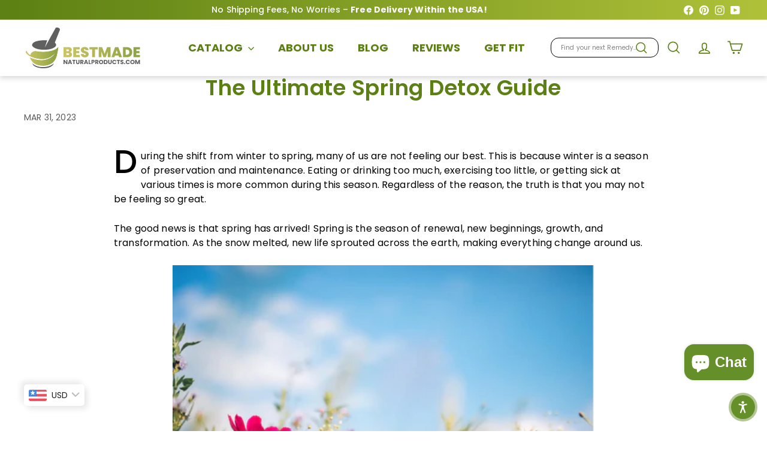

--- FILE ---
content_type: text/html; charset=utf-8
request_url: https://bestmadenaturalproducts.com/blogs/news/the-ultimate-spring-detox-guide
body_size: 55215
content:
<!doctype html>
<html class="no-js" lang="en" dir="ltr">
  <head>
    <meta charset="utf-8">
    <meta http-equiv="X-UA-Compatible" content="IE=edge,chrome=1">
    <meta name="viewport" content="width=device-width,initial-scale=1">
    <meta name="theme-color" content="#5c8013">
    <link rel="canonical" href="https://bestmadenaturalproducts.com/blogs/news/the-ultimate-spring-detox-guide">
<title>The Ultimate Spring Detox Guide &ndash; Bestmade Natural Products</title>
<meta name="description" content="A spring detox will help you balance your hormones, release toxins, and boost your metabolism after the winter months.">
<meta property="og:site_name" content="Bestmade Natural Products">
<meta property="og:url" content="https://bestmadenaturalproducts.com/blogs/news/the-ultimate-spring-detox-guide">
<meta property="og:title" content="The Ultimate Spring Detox Guide">
<meta property="og:type" content="article">
<meta property="og:description" content="During the shift from winter to spring, many of us are not feeling our best. This is because winter is a season of preservation and maintenance. Eating or drinking too much, exercising too little, or getting sick at various times is more common during this season. Regardless of the reason, the truth is that you may not be feeling so great.
The good news is that spring has arrived! Spring is the season of renewal, new beginnings, growth, and transformation. As the snow melted, new life sprouted across the earth, making everything change around us.

According to Traditional Chinese Medicine, our liver function and detoxification are more active during spring. Thus, spring is the perfect time of the year for cleansing.
These warmer and sunnier days are ideal for a gentle spring detox. A spring detox will help you balance your hormones, release toxins, and boost your metabolism after the winter months. It will make you feel so much better! If you have never detoxed, this is the perfect moment to try.
Looking forward to starting the detox? Before beginning this journey, we will share the major guidelines you need to know.
But first: What is Detoxification?
Detoxification involves opening all your elimination channels (kidneys, skin, blood, lymph, intestines, and sweat) to detoxify your liver. This will remove toxic substances from your body.

Why Do You Need to Detox?
Some defend that detoxing is unnecessary since our bodies are naturally meant to detox by themselves. This is true; however, we must remember that we live in an increasingly toxic world. Toxins come from everywhere: the air we breathe, the food we eat, the cleaning supplies we use, and even the clothes we wear. Thus, such high exposure to toxins can make it hard for our bodies to detox naturally.
You can't avoid every single toxin out there. Still, you can enhance your natural defenses: your immune, circulation, and elimination systems. This is why you should detox from time to time!

How to Know If You Need to Detox?
You may experience some physical symptoms if your body needs support with detoxification. Still, ideally, you would not wait until these symptoms arise to start detoxing!
These symptoms are:

Headaches.
Bloating.
Acne, eczema, or skin irritations.
Gallstones or issues digesting fats.
Constipation or diarrhea.
Sensitivity to smells.
Exhaustion.
Decreased sex drive.
Hair loss or thinning.
Reduced concentration or memory.
Slow metabolism and weight gain.

There are also some symptoms specific to women:

Breast tenderness.
Irregular or heavy periods.


What Are the Benefits of Detoxing?
Supporting your body cleanse has more benefits than you might think. Your health will thank you as your liver, intestines, lymphatic system, lungs, and kidneys return to optimum function. 

Here are some significant benefits:

Specific health issues may get better or disappear as a result of detoxing, such as:

Rheumatoid arthritis.
Bloating, nausea, indigestion, and a furred tongue.
Constipation, gas, and cramping.
Recurrent colds, flu, fatigue, cellulite, acne, and swollen eyes.
Sinusitis, congestion, and nasal drip.
Urinary issues




Increased energy and vitality.
Improved concentration and mood.
Support in the release of toxins from the body.
Calming of the mind and stabilization of the nervous system.
Support in healthy weight management.

All in all, a spring detox will enhance your health and well-being. It will help you get back to your natural state of balance.

What Do You Need to Be Cautious About Before Starting? 

A healthy detox should be slow and gentle with the body. Research suggests that detoxing does not require continuous fasting or crazy diets to be effective. Also, fasting may make you feel dizzy, hungry, or exhausted.
A physician must supervise your detox if you:


Are pregnant or breastfeeding.


Have chronic health problems.


Have high blood pressure, arthritis, or eating disorders.


Your mind also needs detoxing. If possible, opt to detox when you have a clearer schedule. The best will be if you have no important work or family commitments during this time. You should spend as little time as possible on your computer and smartphone and more time meditating, reading, exercising, and being in contact with nature.

However, if this is impossible, you can still detox and maintain your regular schedule. Do not make excuses! Just reduce distractions and maximize your rest and recovery time. Your body will thank you for it.

Spring Detox Guidelines
We are sharing with you the perfect guidelines for a successful spring detox. By following them, you will detox your body and mind too!
Our minds also get toxic. Stress is one of the major toxins in our lives. And the chronic stress of our daily life often causes issues such as depression, anxiety, palpitations, or ulcers. However, a spring detox will prevent these issues from happening.
You will understand that this detoxification process is much easier and simpler than you might assume initially. You only need to support your body metabolizing toxins while reducing the chemicals and inflammatory foods you are exposed to.
The following are the simple steps you must take to embark on a safe and super-effective spring detox. Try to follow these guidelines for at least three days. However, remember: the longer you follow these, the better you will feel!


Eliminate inflammatory foods from your diet. These foods cause inflammation, weaken the immune system, hinder weight management, and negatively impact many internal functions. While detoxing, removing them entirely from your diet is best, so your body can reset. Inflammatory foods include:

Sugar and artificial sweeteners.

Processed and fast foods. Including processed meats like ham or bacon.

Genetically modified foods.


Trans-fats. Examples are margarine or fried foods; discover more here.

Saturated fats include cheese, red meat, butter, and full-fat dairy products.

Refined carbs. These include white bread, white rice, and others.



Cut out alcohol and caffeine. Both alcohol and caffeine create extra stress on your liver. Opt for a cup of black coffee per day max if you genuinely need some coffee on your diet.

Opt for herbal teas. As a substitute for true tea or coffee, choose caffeine-free herbal teas. Dandelion tea is a specially good option as it supports liver health. Check out several healthy herbal teas you need to try and their benefits.





Include many fresh fruit and vegetables in your diet. Fresh soups, juices, and salads are perfect for detoxing.

Season your food carefully. Use a limited quantity of sea salt in your seasoning. Be careful not to use too much. Also, use as many natural herbs and spices as you like. Avoid seasoning mixes, as many contain sodium and other additives.

Add the following foods to your diet.


Apples, raspberries, and blueberries. These fruits provide the body with phytonutrients and help it detoxify.

Grapefruit and lemons are two excellent fruit options for your diet. They help to regulate insulin levels in your body. Lemon also supports digestion.

Cayenne and red chili peppers are anti-inflammatory, improve your metabolism, and help to reduce your appetite slightly. Cayenne is a great ingredient to add to smoothies or juices. 








Cruciferous vegetables. These vegetables are low in energy density and contain protein, fiber, and sulfur. They are very helpful in weight loss processes and support your digestive health. Make sure you add them to your meals. We highlight broccoli, cauliflower, cabbage, and kale.

Fermented and cultured foods. These support digestion and healthy intestinal flora.

Eggs are rich in protein, iodine, and vitamin D.

Asparagus contains glutathione. Glutathione helps your body eliminate free radicals and detox.

Lean meats, wild fish, and fatty fish. These are excellent sources of protein. Fatty fish, like sardines, are also a great source of omega-3. 









Lentils are another great source of protein. They are rich in fiber and supply antioxidant protection too.

Chlorella and spirulina. These blue-green algae are full of protein, chlorophyll, and B vitamins. They help to detox and cleanse the body.

Apple cider vinegar. It reduces fat accumulation in the body and helps digestion. It also helps to stabilize blood sugar levels, which reduces appetite.


Eat foods high in protein from two to three times a day. This will help keep you satiated.

Eat foods high in fiber. These foods will help you stay satiated as well. They will also help your body excrete toxins and support your digestive system. Some good options are lentils, cauliflower, asparagus, grapefruit, broccoli, and beans.

Avoid potential food sensitivities. Unless you are sure you have no sensitivities to foods such as dairy, corn, gluten, soy, or peanuts, try to avoid them.

Make sure to keep hydrated. Drink at least 2 liters of water per day. This will flush water-soluble toxins through the kidneys, help your body detoxify itself, and support a healthy digestive system. Keeping yourself hydrated also prevents you from overeating. Many times, when we feel hungry, we are actually dehydrated. In the ancient Indian system, hot water is consumed for detoxing. Ensure you give it a try with some lemon juice. This mixture is also helpful when suffering from constipation. Unsweetened herbal teas are a great alternative too.




Dry brush your skin. Brushing your skin while dry promotes the flow of lymph and blood circulation. Dry brushing helps to excrete toxins, improves the health and glow of your skin before summer, and promotes stress decrease. Dry brush your skin for five minutes before you shower or bathe. You may use a natural-bristle body brush or a damp cloth with a mixture of baking soda and salt. Remember to be gentle and firm in your movements and avoid irritated or sensitive areas. You may also try a bath detox. 




Exercise frequently. Physical activity is essential for detoxing and a healthy cardiovascular system. It lowers cortisol levels and facilitates the release of toxins from the body. It is also essential to your mental health as it helps to control stress. You can try anything from walking to yoga, Pilates, or weight training. Hiking is also a great option that will keep you connected to nature. Ideally, your workout sessions would be followed by stretching and deep breathing.

Guarantee you are sweating every day. You can sweat through exercise, hot baths, saunas, and steams. These will help to eliminate fat-soluble toxins via the skin.




Rest as much as you need. Listen to your body and make sure you have at least 8 hours of sleep per night. This will ensure your body has enough time to renew and repair its cells.

Clean and organize your spaces. A messy home or office might generate anxiety. Take advantage of this moment to do some spring cleaning.

Meditate regularly. Toxins can be released through the breath. By meditating, you can release old patterns and energies, refresh the mind, and renew the spirit. Here you can find an excellent guided meditation to detox your mind. Try to meditate or practice mindfulness at least one time per day and enjoy this moment of calmness daily.

Communicate your feelings. Expressing your feelings sincerely and calmly is vital for your emotional well-being.

Lower your exposure to toxins. Select organic produce, grass-fed organic meats, natural cosmetics, and natural cleaning supplies whenever possible. You will avoid exposure to pesticides, herbicides, and other chemicals.




Ingest natural supplements. Supplements will allow you to support your liver function and release toxins. We recommend our Highly Concentrated Liver Detoxification Remedy to help your body detoxify and protect your liver.

Do not overeat. Overeating puts extra pressure on our bodies and can lead to weight gain. It also negatively affects the health of our digestive system. To avoid overeating, try this method: Eat until you have finished 80% of your plate and notice how you feel before you finish. You will likely eat less.

Start journaling. Journaling is a great way to detox your mind since it eases mental and emotional stress.




Scan your kitchen. Before starting your spring detox, avoid having junk or processed foods at home. Create weekly menus and buy all the healthy foods you will be consuming. This will help you to succeed.

Have ready snacks. Always have ready and healthy snacks with you. This will ensure you are prepared and help you stay on track. Some examples are apples, almonds, or salads.

Go get a massage or a hydrotherapy treatment. These can help you detox since they enhance circulation and help your body excrete toxins. They are also relaxing, which helps your body to heal. In this video, learn how to do a Self-Lymphatic Massage to excrete toxins and waste.

Now that you know the main detox guidelines you should follow, you are ready to start your spring detox!
Remember that the most crucial thing when detoxing is a clear purpose and dedication. These are essential to being successful with the diet and lifestyle adjustments you will face.
How To Create Your Menu?
To make your new journey even easier, we have listed some aspects that you should take into account when creating your menu:


Breakfast and lunch. These two meals must be rich in protein and fiber to keep you satisfied for longer.

Dinner should contain many vegetables and leafy greens and limited protein. In this way, you will prevent your blood sugar levels from increasing before going to sleep. You must also be careful not to overeat. This will allow your digestive system to have a break and your body to focus on rest and recovery properly.

Snacks. Small vegetable-dense snacks are perfect when detoxing. Some great snack options are green soup, almonds, carrots, celery, or cucumber. Avoid snacking before going to sleep, and drink some warm tea instead.

Remember to eat a variety of foods and prepare them in different ways. Variety in meals is vital for getting the most nutrients.

Can Detoxification Itself Become Toxic?
Yes. Detoxification is hugely beneficial for our health and well-being. However, if you start to feel obsessed with detoxing or if it starts to limit your life choices, stop, and seek professional help!
Remember that an essential part of detoxing is your mental state.

The Bottom Line
A spring detox is a perfect way to have a fresh start! Detoxification is a healthy practice with so many incredible physical and mental benefits. You will set the tone for the rest of your year by embarking on a spring detox.
It will leave you feeling more energized, optimistic, healthy, light, and vibrant. You will be glowing, and your body will thank you for your effort. 



"><meta name="twitter:site" content="@">
<meta name="twitter:card" content="summary_large_image">
<meta name="twitter:title" content="The Ultimate Spring Detox Guide">
<meta name="twitter:description" content="During the shift from winter to spring, many of us are not feeling our best. This is because winter is a season of preservation and maintenance. Eating or drinking too much, exercising too little, or getting sick at various times is more common during this season. Regardless of the reason, the truth is that you may not be feeling so great.
The good news is that spring has arrived! Spring is the season of renewal, new beginnings, growth, and transformation. As the snow melted, new life sprouted across the earth, making everything change around us.

According to Traditional Chinese Medicine, our liver function and detoxification are more active during spring. Thus, spring is the perfect time of the year for cleansing.
These warmer and sunnier days are ideal for a gentle spring detox. A spring detox will help you balance your hormones, release toxins, and boost your metabolism after the winter months. It will make you feel so much better! If you have never detoxed, this is the perfect moment to try.
Looking forward to starting the detox? Before beginning this journey, we will share the major guidelines you need to know.
But first: What is Detoxification?
Detoxification involves opening all your elimination channels (kidneys, skin, blood, lymph, intestines, and sweat) to detoxify your liver. This will remove toxic substances from your body.

Why Do You Need to Detox?
Some defend that detoxing is unnecessary since our bodies are naturally meant to detox by themselves. This is true; however, we must remember that we live in an increasingly toxic world. Toxins come from everywhere: the air we breathe, the food we eat, the cleaning supplies we use, and even the clothes we wear. Thus, such high exposure to toxins can make it hard for our bodies to detox naturally.
You can't avoid every single toxin out there. Still, you can enhance your natural defenses: your immune, circulation, and elimination systems. This is why you should detox from time to time!

How to Know If You Need to Detox?
You may experience some physical symptoms if your body needs support with detoxification. Still, ideally, you would not wait until these symptoms arise to start detoxing!
These symptoms are:

Headaches.
Bloating.
Acne, eczema, or skin irritations.
Gallstones or issues digesting fats.
Constipation or diarrhea.
Sensitivity to smells.
Exhaustion.
Decreased sex drive.
Hair loss or thinning.
Reduced concentration or memory.
Slow metabolism and weight gain.

There are also some symptoms specific to women:

Breast tenderness.
Irregular or heavy periods.


What Are the Benefits of Detoxing?
Supporting your body cleanse has more benefits than you might think. Your health will thank you as your liver, intestines, lymphatic system, lungs, and kidneys return to optimum function. 

Here are some significant benefits:

Specific health issues may get better or disappear as a result of detoxing, such as:

Rheumatoid arthritis.
Bloating, nausea, indigestion, and a furred tongue.
Constipation, gas, and cramping.
Recurrent colds, flu, fatigue, cellulite, acne, and swollen eyes.
Sinusitis, congestion, and nasal drip.
Urinary issues




Increased energy and vitality.
Improved concentration and mood.
Support in the release of toxins from the body.
Calming of the mind and stabilization of the nervous system.
Support in healthy weight management.

All in all, a spring detox will enhance your health and well-being. It will help you get back to your natural state of balance.

What Do You Need to Be Cautious About Before Starting? 

A healthy detox should be slow and gentle with the body. Research suggests that detoxing does not require continuous fasting or crazy diets to be effective. Also, fasting may make you feel dizzy, hungry, or exhausted.
A physician must supervise your detox if you:


Are pregnant or breastfeeding.


Have chronic health problems.


Have high blood pressure, arthritis, or eating disorders.


Your mind also needs detoxing. If possible, opt to detox when you have a clearer schedule. The best will be if you have no important work or family commitments during this time. You should spend as little time as possible on your computer and smartphone and more time meditating, reading, exercising, and being in contact with nature.

However, if this is impossible, you can still detox and maintain your regular schedule. Do not make excuses! Just reduce distractions and maximize your rest and recovery time. Your body will thank you for it.

Spring Detox Guidelines
We are sharing with you the perfect guidelines for a successful spring detox. By following them, you will detox your body and mind too!
Our minds also get toxic. Stress is one of the major toxins in our lives. And the chronic stress of our daily life often causes issues such as depression, anxiety, palpitations, or ulcers. However, a spring detox will prevent these issues from happening.
You will understand that this detoxification process is much easier and simpler than you might assume initially. You only need to support your body metabolizing toxins while reducing the chemicals and inflammatory foods you are exposed to.
The following are the simple steps you must take to embark on a safe and super-effective spring detox. Try to follow these guidelines for at least three days. However, remember: the longer you follow these, the better you will feel!


Eliminate inflammatory foods from your diet. These foods cause inflammation, weaken the immune system, hinder weight management, and negatively impact many internal functions. While detoxing, removing them entirely from your diet is best, so your body can reset. Inflammatory foods include:

Sugar and artificial sweeteners.

Processed and fast foods. Including processed meats like ham or bacon.

Genetically modified foods.


Trans-fats. Examples are margarine or fried foods; discover more here.

Saturated fats include cheese, red meat, butter, and full-fat dairy products.

Refined carbs. These include white bread, white rice, and others.



Cut out alcohol and caffeine. Both alcohol and caffeine create extra stress on your liver. Opt for a cup of black coffee per day max if you genuinely need some coffee on your diet.

Opt for herbal teas. As a substitute for true tea or coffee, choose caffeine-free herbal teas. Dandelion tea is a specially good option as it supports liver health. Check out several healthy herbal teas you need to try and their benefits.





Include many fresh fruit and vegetables in your diet. Fresh soups, juices, and salads are perfect for detoxing.

Season your food carefully. Use a limited quantity of sea salt in your seasoning. Be careful not to use too much. Also, use as many natural herbs and spices as you like. Avoid seasoning mixes, as many contain sodium and other additives.

Add the following foods to your diet.


Apples, raspberries, and blueberries. These fruits provide the body with phytonutrients and help it detoxify.

Grapefruit and lemons are two excellent fruit options for your diet. They help to regulate insulin levels in your body. Lemon also supports digestion.

Cayenne and red chili peppers are anti-inflammatory, improve your metabolism, and help to reduce your appetite slightly. Cayenne is a great ingredient to add to smoothies or juices. 








Cruciferous vegetables. These vegetables are low in energy density and contain protein, fiber, and sulfur. They are very helpful in weight loss processes and support your digestive health. Make sure you add them to your meals. We highlight broccoli, cauliflower, cabbage, and kale.

Fermented and cultured foods. These support digestion and healthy intestinal flora.

Eggs are rich in protein, iodine, and vitamin D.

Asparagus contains glutathione. Glutathione helps your body eliminate free radicals and detox.

Lean meats, wild fish, and fatty fish. These are excellent sources of protein. Fatty fish, like sardines, are also a great source of omega-3. 









Lentils are another great source of protein. They are rich in fiber and supply antioxidant protection too.

Chlorella and spirulina. These blue-green algae are full of protein, chlorophyll, and B vitamins. They help to detox and cleanse the body.

Apple cider vinegar. It reduces fat accumulation in the body and helps digestion. It also helps to stabilize blood sugar levels, which reduces appetite.


Eat foods high in protein from two to three times a day. This will help keep you satiated.

Eat foods high in fiber. These foods will help you stay satiated as well. They will also help your body excrete toxins and support your digestive system. Some good options are lentils, cauliflower, asparagus, grapefruit, broccoli, and beans.

Avoid potential food sensitivities. Unless you are sure you have no sensitivities to foods such as dairy, corn, gluten, soy, or peanuts, try to avoid them.

Make sure to keep hydrated. Drink at least 2 liters of water per day. This will flush water-soluble toxins through the kidneys, help your body detoxify itself, and support a healthy digestive system. Keeping yourself hydrated also prevents you from overeating. Many times, when we feel hungry, we are actually dehydrated. In the ancient Indian system, hot water is consumed for detoxing. Ensure you give it a try with some lemon juice. This mixture is also helpful when suffering from constipation. Unsweetened herbal teas are a great alternative too.




Dry brush your skin. Brushing your skin while dry promotes the flow of lymph and blood circulation. Dry brushing helps to excrete toxins, improves the health and glow of your skin before summer, and promotes stress decrease. Dry brush your skin for five minutes before you shower or bathe. You may use a natural-bristle body brush or a damp cloth with a mixture of baking soda and salt. Remember to be gentle and firm in your movements and avoid irritated or sensitive areas. You may also try a bath detox. 




Exercise frequently. Physical activity is essential for detoxing and a healthy cardiovascular system. It lowers cortisol levels and facilitates the release of toxins from the body. It is also essential to your mental health as it helps to control stress. You can try anything from walking to yoga, Pilates, or weight training. Hiking is also a great option that will keep you connected to nature. Ideally, your workout sessions would be followed by stretching and deep breathing.

Guarantee you are sweating every day. You can sweat through exercise, hot baths, saunas, and steams. These will help to eliminate fat-soluble toxins via the skin.




Rest as much as you need. Listen to your body and make sure you have at least 8 hours of sleep per night. This will ensure your body has enough time to renew and repair its cells.

Clean and organize your spaces. A messy home or office might generate anxiety. Take advantage of this moment to do some spring cleaning.

Meditate regularly. Toxins can be released through the breath. By meditating, you can release old patterns and energies, refresh the mind, and renew the spirit. Here you can find an excellent guided meditation to detox your mind. Try to meditate or practice mindfulness at least one time per day and enjoy this moment of calmness daily.

Communicate your feelings. Expressing your feelings sincerely and calmly is vital for your emotional well-being.

Lower your exposure to toxins. Select organic produce, grass-fed organic meats, natural cosmetics, and natural cleaning supplies whenever possible. You will avoid exposure to pesticides, herbicides, and other chemicals.




Ingest natural supplements. Supplements will allow you to support your liver function and release toxins. We recommend our Highly Concentrated Liver Detoxification Remedy to help your body detoxify and protect your liver.

Do not overeat. Overeating puts extra pressure on our bodies and can lead to weight gain. It also negatively affects the health of our digestive system. To avoid overeating, try this method: Eat until you have finished 80% of your plate and notice how you feel before you finish. You will likely eat less.

Start journaling. Journaling is a great way to detox your mind since it eases mental and emotional stress.




Scan your kitchen. Before starting your spring detox, avoid having junk or processed foods at home. Create weekly menus and buy all the healthy foods you will be consuming. This will help you to succeed.

Have ready snacks. Always have ready and healthy snacks with you. This will ensure you are prepared and help you stay on track. Some examples are apples, almonds, or salads.

Go get a massage or a hydrotherapy treatment. These can help you detox since they enhance circulation and help your body excrete toxins. They are also relaxing, which helps your body to heal. In this video, learn how to do a Self-Lymphatic Massage to excrete toxins and waste.

Now that you know the main detox guidelines you should follow, you are ready to start your spring detox!
Remember that the most crucial thing when detoxing is a clear purpose and dedication. These are essential to being successful with the diet and lifestyle adjustments you will face.
How To Create Your Menu?
To make your new journey even easier, we have listed some aspects that you should take into account when creating your menu:


Breakfast and lunch. These two meals must be rich in protein and fiber to keep you satisfied for longer.

Dinner should contain many vegetables and leafy greens and limited protein. In this way, you will prevent your blood sugar levels from increasing before going to sleep. You must also be careful not to overeat. This will allow your digestive system to have a break and your body to focus on rest and recovery properly.

Snacks. Small vegetable-dense snacks are perfect when detoxing. Some great snack options are green soup, almonds, carrots, celery, or cucumber. Avoid snacking before going to sleep, and drink some warm tea instead.

Remember to eat a variety of foods and prepare them in different ways. Variety in meals is vital for getting the most nutrients.

Can Detoxification Itself Become Toxic?
Yes. Detoxification is hugely beneficial for our health and well-being. However, if you start to feel obsessed with detoxing or if it starts to limit your life choices, stop, and seek professional help!
Remember that an essential part of detoxing is your mental state.

The Bottom Line
A spring detox is a perfect way to have a fresh start! Detoxification is a healthy practice with so many incredible physical and mental benefits. You will set the tone for the rest of your year by embarking on a spring detox.
It will leave you feeling more energized, optimistic, healthy, light, and vibrant. You will be glowing, and your body will thank you for your effort. 



">
<link rel="shortcut icon" href="//bestmadenaturalproducts.com/cdn/shop/files/BMADE_favicon_logo_2_32x32.png?v=1727430299" type="image/png"><!-- Preload critical resources -->
    <link href="//bestmadenaturalproducts.com/cdn/shop/t/51/assets/components.css?v=129084549887722988951765452828" rel="stylesheet" type="text/css" media="all" />
    <link href="//bestmadenaturalproducts.com/cdn/shop/t/51/assets/overrides.css?v=61671070734277095511748542862" rel="stylesheet" type="text/css" media="all" />
    <link href="//bestmadenaturalproducts.com/cdn/shop/t/51/assets/theme.js?v=113616480651186619411748542915" as="script" rel="preload">
  
    
    <!-- DNS prefetch and preconnect -->
    <link rel="dns-prefetch" href="https://ajax.googleapis.com">
    <link rel="dns-prefetch" href="https://maps.googleapis.com">
    <link rel="dns-prefetch" href="https://maps.gstatic.com">
    <link rel="preconnect" href="https://fonts.shopifycdn.com" crossorigin>
    <link rel="preconnect" href="https://cdn.shopify.com" crossorigin>
    <!-- Inline critical CSS --><style data-shopify>:root {
        --productGridPadding: 12px;
      }</style><!-- Non-critical CSS -->
    <link href="//bestmadenaturalproducts.com/cdn/shop/t/51/assets/custom.css?v=171562847346744245271765981139" rel="stylesheet" type="text/css" media="all" />

<style data-shopify>@font-face {
  font-family: Poppins;
  font-weight: 500;
  font-style: normal;
  font-display: swap;
  src: url("//bestmadenaturalproducts.com/cdn/fonts/poppins/poppins_n5.ad5b4b72b59a00358afc706450c864c3c8323842.woff2") format("woff2"),
       url("//bestmadenaturalproducts.com/cdn/fonts/poppins/poppins_n5.33757fdf985af2d24b32fcd84c9a09224d4b2c39.woff") format("woff");
}

  @font-face {
  font-family: Poppins;
  font-weight: 400;
  font-style: normal;
  font-display: swap;
  src: url("//bestmadenaturalproducts.com/cdn/fonts/poppins/poppins_n4.0ba78fa5af9b0e1a374041b3ceaadf0a43b41362.woff2") format("woff2"),
       url("//bestmadenaturalproducts.com/cdn/fonts/poppins/poppins_n4.214741a72ff2596839fc9760ee7a770386cf16ca.woff") format("woff");
}


  @font-face {
  font-family: Poppins;
  font-weight: 600;
  font-style: normal;
  font-display: swap;
  src: url("//bestmadenaturalproducts.com/cdn/fonts/poppins/poppins_n6.aa29d4918bc243723d56b59572e18228ed0786f6.woff2") format("woff2"),
       url("//bestmadenaturalproducts.com/cdn/fonts/poppins/poppins_n6.5f815d845fe073750885d5b7e619ee00e8111208.woff") format("woff");
}

  @font-face {
  font-family: Poppins;
  font-weight: 400;
  font-style: italic;
  font-display: swap;
  src: url("//bestmadenaturalproducts.com/cdn/fonts/poppins/poppins_i4.846ad1e22474f856bd6b81ba4585a60799a9f5d2.woff2") format("woff2"),
       url("//bestmadenaturalproducts.com/cdn/fonts/poppins/poppins_i4.56b43284e8b52fc64c1fd271f289a39e8477e9ec.woff") format("woff");
}

  @font-face {
  font-family: Poppins;
  font-weight: 600;
  font-style: italic;
  font-display: swap;
  src: url("//bestmadenaturalproducts.com/cdn/fonts/poppins/poppins_i6.bb8044d6203f492888d626dafda3c2999253e8e9.woff2") format("woff2"),
       url("//bestmadenaturalproducts.com/cdn/fonts/poppins/poppins_i6.e233dec1a61b1e7dead9f920159eda42280a02c3.woff") format("woff");
}

</style>
<style data-shopify>:root {
    --colorBody: #ffffff;
    --colorBodyAlpha05: rgba(255, 255, 255, 0.05);
    --colorBodyDim: #f2f2f2;

    --colorBorder: #e8e8e1;

    --colorBtnPrimary: #5c8013;
    --colorBtnPrimaryLight: #7cac1a;
    --colorBtnPrimaryDim: #4c6a10;
    --colorBtnPrimaryText: #ffffff;

    --colorCartDot: #d75d43;
    --colorCartDotText: #fff;

    --colorFooter: #f4f4f4;
    --colorFooterBorder: #e8e8e1;
    --colorFooterText: #000000;

    --colorLink: #000000;

    --colorModalBg: rgba(15, 15, 15, 0.6);

    --colorNav: #ffffff;
    --colorNavSearch: #ffffff;
    --colorNavText: #5c8013;

    --colorPrice: #1c1d1d;

    --colorSaleTag: #ba4444;
    --colorSaleTagText: #ffffff;

    --colorScheme1Text: #000000;
    --colorScheme1Bg: #5c8013;
    --colorScheme2Text: #ffffff;
    --colorScheme2Bg: #afc139;
    --colorScheme3Text: #ffffff;
    --colorScheme3Bg: #cb7000;

    --colorTextBody: #000000;
    --colorTextBodyAlpha005: rgba(0, 0, 0, 0.05);
    --colorTextBodyAlpha008: rgba(0, 0, 0, 0.08);
    --colorTextSavings: #ba4444;

    --colorToolbar: #73a32e;
    --colorToolbarText: #ffffff;

    --urlIcoSelect: url(//bestmadenaturalproducts.com/cdn/shop/t/51/assets/ico-select.svg);
    --urlSwirlSvg: url(//bestmadenaturalproducts.com/cdn/shop/t/51/assets/swirl.svg);

    --header-padding-bottom: 0;

    --pageTopPadding: 40px;
    --pageNarrow: 1280px;
    --pageWidthPadding: 40px;
    --gridGutter: 22px;
    --indexSectionPadding: 60px;
    --sectionHeaderBottom: 40px;
    --collapsibleIconWidth: 12px;

    --sizeChartMargin: 30px 0;
    --sizeChartIconMargin: 5px;

    --newsletterReminderPadding: 20px 30px 20px 25px;

    --textFrameMargin: 10px;

    /*Shop Pay Installments*/
    --color-body-text: #000000;
    --color-body: #ffffff;
    --color-bg: #ffffff;

    --typeHeaderPrimary: Poppins;
    --typeHeaderFallback: sans-serif;
    --typeHeaderSize: 40px;
    --typeHeaderWeight: 500;
    --typeHeaderLineHeight: 1.1;
    --typeHeaderSpacing: 0.01em;

    --typeBasePrimary:Poppins;
    --typeBaseFallback:sans-serif;
    --typeBaseSize: 16px;
    --typeBaseWeight: 400;
    --typeBaseSpacing: 0.01em;
    --typeBaseLineHeight: 1.5;

    --colorSmallImageBg: #ffffff;
    --colorSmallImageBgDark: #f7f7f7;
    --colorLargeImageBg: #0f0f0f;
    --colorLargeImageBgLight: #303030;

    --icon-strokeWidth: 4px;
    --icon-strokeLinejoin: round;

    
      --buttonRadius: 50px;
      --btnPadding: 11px 25px;
    

    
      --roundness: 20px;
    

    
      --gridThickness: 1px;
    

    --productTileMargin: 10%;
    --collectionTileMargin: 15%;

    --swatchSize: 40px;
  }

  @media screen and (max-width: 768px) {
    :root {
      --pageTopPadding: 15px;
      --pageNarrow: 330px;
      --pageWidthPadding: 17px;
      --gridGutter: 16px;
      --indexSectionPadding: 40px;
      --sectionHeaderBottom: 25px;
      --collapsibleIconWidth: 10px;
      --textFrameMargin: 7px;
      --typeBaseSize: 14px;

      
        --roundness: 15px;
        --btnPadding: 9px 25px;
      
    }
  }</style><script async crossorigin fetchpriority="high" src="/cdn/shopifycloud/importmap-polyfill/es-modules-shim.2.4.0.js"></script>
<script>
      document.documentElement.className = document.documentElement.className.replace('no-js', 'js');
      window.theme = window.theme || {};
      theme.settings = {
        themeName: 'Expanse',
        themeVersion: "5.2.5"
      };
    </script><script type="importmap">
{
  "imports": {
    "@archetype-themes/scripts/config": "//bestmadenaturalproducts.com/cdn/shop/t/51/assets/config.js?v=46854268358620717621748542833",
    "@archetype-themes/scripts/helpers/a11y": "//bestmadenaturalproducts.com/cdn/shop/t/51/assets/a11y.js?v=146705825431690116351748542811",
    "@archetype-themes/scripts/helpers/ajax-renderer": "//bestmadenaturalproducts.com/cdn/shop/t/51/assets/ajax-renderer.js?v=7517952383981163841748542812",
    "@archetype-themes/scripts/helpers/cart": "//bestmadenaturalproducts.com/cdn/shop/t/51/assets/cart.js?v=83797180930675604941748542825",
    "@archetype-themes/scripts/helpers/currency": "//bestmadenaturalproducts.com/cdn/shop/t/51/assets/currency.js?v=30528371845530833611748542834",
    "@archetype-themes/scripts/helpers/library-loader": "//bestmadenaturalproducts.com/cdn/shop/t/51/assets/library-loader.js?v=156273567395030534951748542855",
    "@archetype-themes/scripts/helpers/section": "//bestmadenaturalproducts.com/cdn/shop/t/51/assets/section.js?v=132577235708517326151748542893",
    "@archetype-themes/scripts/helpers/utils": "//bestmadenaturalproducts.com/cdn/shop/t/51/assets/utils.js?v=125538862470536898921748542919",
    "@archetype-themes/scripts/helpers/vimeo": "//bestmadenaturalproducts.com/cdn/shop/t/51/assets/vimeo.js?v=24358449204266797831748542924",
    "@archetype-themes/scripts/helpers/youtube": "//bestmadenaturalproducts.com/cdn/shop/t/51/assets/youtube.js?v=65638137014896701821748542928",
    "@archetype-themes/scripts/modules/base-media": "//bestmadenaturalproducts.com/cdn/shop/t/51/assets/base-media.js?v=158686823065200144011748542818",
    "@archetype-themes/scripts/modules/cart-drawer": "//bestmadenaturalproducts.com/cdn/shop/t/51/assets/cart-drawer.js?v=160665800527820250051748542824",
    "@archetype-themes/scripts/modules/cart-form": "//bestmadenaturalproducts.com/cdn/shop/t/51/assets/cart-form.js?v=91196255046664301111748542824",
    "@archetype-themes/scripts/modules/collection-sidebar": "//bestmadenaturalproducts.com/cdn/shop/t/51/assets/collection-sidebar.js?v=32046460992339877421748542831",
    "@archetype-themes/scripts/modules/disclosure": "//bestmadenaturalproducts.com/cdn/shop/t/51/assets/disclosure.js?v=182459945533096787091748542837",
    "@archetype-themes/scripts/modules/drawers": "//bestmadenaturalproducts.com/cdn/shop/t/51/assets/drawers.js?v=107619225559659722991748542838",
    "@archetype-themes/scripts/modules/header-nav": "//bestmadenaturalproducts.com/cdn/shop/t/51/assets/header-nav.js?v=61102331513955961811751532669",
    "@archetype-themes/scripts/modules/modal": "//bestmadenaturalproducts.com/cdn/shop/t/51/assets/modal.js?v=103049627967414201881748542859",
    "@archetype-themes/scripts/modules/photoswipe": "//bestmadenaturalproducts.com/cdn/shop/t/51/assets/photoswipe.js?v=61950094564222720771748542869",
    "@archetype-themes/scripts/modules/product-media": "//bestmadenaturalproducts.com/cdn/shop/t/51/assets/product-media.js?v=114769602821602274331748542875",
    "@archetype-themes/scripts/modules/product-recommendations": "//bestmadenaturalproducts.com/cdn/shop/t/51/assets/product-recommendations.js?v=129269900080061478331748542875",
    "@archetype-themes/scripts/modules/slideshow": "//bestmadenaturalproducts.com/cdn/shop/t/51/assets/slideshow.js?v=156838720240918166541748542896",
    "@archetype-themes/scripts/modules/swatches": "//bestmadenaturalproducts.com/cdn/shop/t/51/assets/swatches.js?v=115748111205220542111748542899",
    "@archetype-themes/scripts/modules/video-modal": "//bestmadenaturalproducts.com/cdn/shop/t/51/assets/video-modal.js?v=124352799055401291551748542921",
    "@archetype-themes/scripts/modules/video-section": "//bestmadenaturalproducts.com/cdn/shop/t/51/assets/video-section.js?v=145713833504631471951748542922",
    "@archetype-themes/scripts/vendors/flickity": "//bestmadenaturalproducts.com/cdn/shop/t/51/assets/flickity.js?v=64834745540944186391748542841",
    "@archetype-themes/scripts/vendors/flickity-fade": "//bestmadenaturalproducts.com/cdn/shop/t/51/assets/flickity-fade.js?v=183919691856929975431748542841",
    "@archetype-themes/scripts/vendors/in-view": "//bestmadenaturalproducts.com/cdn/shop/t/51/assets/in-view.js?v=114407302255486814571748542849",
    "@archetype-themes/scripts/vendors/photoswipe-ui-default.min": "//bestmadenaturalproducts.com/cdn/shop/t/51/assets/photoswipe-ui-default.min.js?v=38398438522819608121748542868",
    "@archetype-themes/scripts/vendors/photoswipe.min": "//bestmadenaturalproducts.com/cdn/shop/t/51/assets/photoswipe.min.js?v=14839465386805463181748542869",
    "@archetype-themes/utils/pubsub": "//bestmadenaturalproducts.com/cdn/shop/t/51/assets/pubsub.js?v=133006050037748302171748542876",
    "@archetype-themes/utils/script-loader": "//bestmadenaturalproducts.com/cdn/shop/t/51/assets/script-loader.js?v=25126702851678854941748542881",
    "components/announcement-bar": "//bestmadenaturalproducts.com/cdn/shop/t/51/assets/announcement-bar.js?v=130357584752841676451748542814",
    "components/block-buy-buttons": "//bestmadenaturalproducts.com/cdn/shop/t/51/assets/block-buy-buttons.js?v=11796062151789649231748542819",
    "components/block-price": "//bestmadenaturalproducts.com/cdn/shop/t/51/assets/block-price.js?v=163350562479400801831748542821",
    "components/block-variant-picker": "//bestmadenaturalproducts.com/cdn/shop/t/51/assets/block-variant-picker.js?v=1977561798542972771748542823",
    "components/collapsible": "//bestmadenaturalproducts.com/cdn/shop/t/51/assets/collapsible.js?v=155419906067739637921748542830",
    "components/gift-card-recipient-form": "//bestmadenaturalproducts.com/cdn/shop/t/51/assets/gift-card-recipient-form.js?v=64755253772159527141748542842",
    "components/header-mobile-nav": "//bestmadenaturalproducts.com/cdn/shop/t/51/assets/header-mobile-nav.js?v=34501982044316274591751532630",
    "components/item-grid": "//bestmadenaturalproducts.com/cdn/shop/t/51/assets/item-grid.js?v=152639846473000520891748542852",
    "components/newsletter-reminder": "//bestmadenaturalproducts.com/cdn/shop/t/51/assets/newsletter-reminder.js?v=90617379688067204021748542860",
    "components/parallax-image": "//bestmadenaturalproducts.com/cdn/shop/t/51/assets/parallax-image.js?v=52940338558575531261748542864",
    "components/predictive-search": "//bestmadenaturalproducts.com/cdn/shop/t/51/assets/predictive-search.js?v=125633826981499254571748542872",
    "components/price-range": "//bestmadenaturalproducts.com/cdn/shop/t/51/assets/price-range.js?v=123052969041133689781748542873",
    "components/product-images": "//bestmadenaturalproducts.com/cdn/shop/t/51/assets/product-images.js?v=88344245524099105901748542874",
    "components/product-inventory": "//bestmadenaturalproducts.com/cdn/shop/t/51/assets/product-inventory.js?v=143866564290173401391748542874",
    "components/quantity-selector": "//bestmadenaturalproducts.com/cdn/shop/t/51/assets/quantity-selector.js?v=19884633747308054381748542877",
    "components/quick-add": "//bestmadenaturalproducts.com/cdn/shop/t/51/assets/quick-add.js?v=153468363738513771401748542878",
    "components/quick-shop": "//bestmadenaturalproducts.com/cdn/shop/t/51/assets/quick-shop.js?v=97897957291450767481748542878",
    "components/rte": "//bestmadenaturalproducts.com/cdn/shop/t/51/assets/rte.js?v=181885037864920336431748542881",
    "components/section-advanced-accordion": "//bestmadenaturalproducts.com/cdn/shop/t/51/assets/section-advanced-accordion.js?v=160203125380940052601748542882",
    "components/section-age-verification-popup": "//bestmadenaturalproducts.com/cdn/shop/t/51/assets/section-age-verification-popup.js?v=70734405310605133951748542883",
    "components/section-background-image-text": "//bestmadenaturalproducts.com/cdn/shop/t/51/assets/section-background-image-text.js?v=17382720343615129641748542883",
    "components/section-collection-header": "//bestmadenaturalproducts.com/cdn/shop/t/51/assets/section-collection-header.js?v=40131443076822210851748542884",
    "components/section-countdown": "//bestmadenaturalproducts.com/cdn/shop/t/51/assets/section-countdown.js?v=109956453145979029921748542884",
    "components/section-footer": "//bestmadenaturalproducts.com/cdn/shop/t/51/assets/section-footer.js?v=164218822520813513031748542885",
    "components/section-header": "//bestmadenaturalproducts.com/cdn/shop/t/51/assets/section-header.js?v=18369522156731752591748542885",
    "components/section-hotspots": "//bestmadenaturalproducts.com/cdn/shop/t/51/assets/section-hotspots.js?v=176317069189202021961748542886",
    "components/section-image-compare": "//bestmadenaturalproducts.com/cdn/shop/t/51/assets/section-image-compare.js?v=172731276419655354281748542886",
    "components/section-main-addresses": "//bestmadenaturalproducts.com/cdn/shop/t/51/assets/section-main-addresses.js?v=38269558316828166111748542887",
    "components/section-main-cart": "//bestmadenaturalproducts.com/cdn/shop/t/51/assets/section-main-cart.js?v=112925653898238753791748542887",
    "components/section-main-login": "//bestmadenaturalproducts.com/cdn/shop/t/51/assets/section-main-login.js?v=141583384861984065451748542888",
    "components/section-map": "//bestmadenaturalproducts.com/cdn/shop/t/51/assets/section-map.js?v=8045789484266781521748542889",
    "components/section-more-products-vendor": "//bestmadenaturalproducts.com/cdn/shop/t/51/assets/section-more-products-vendor.js?v=109256806162307803791748542889",
    "components/section-newsletter-popup": "//bestmadenaturalproducts.com/cdn/shop/t/51/assets/section-newsletter-popup.js?v=63124875165464732401748542890",
    "components/section-password-header": "//bestmadenaturalproducts.com/cdn/shop/t/51/assets/section-password-header.js?v=113265428254908848341748542890",
    "components/section-recently-viewed": "//bestmadenaturalproducts.com/cdn/shop/t/51/assets/section-recently-viewed.js?v=71380856058705518961748542891",
    "components/section-testimonials": "//bestmadenaturalproducts.com/cdn/shop/t/51/assets/section-testimonials.js?v=99252732340278527291748542891",
    "components/section-toolbar": "//bestmadenaturalproducts.com/cdn/shop/t/51/assets/section-toolbar.js?v=138777767681444653671748542892",
    "components/store-availability": "//bestmadenaturalproducts.com/cdn/shop/t/51/assets/store-availability.js?v=63703472421863417921748542898",
    "components/tool-tip": "//bestmadenaturalproducts.com/cdn/shop/t/51/assets/tool-tip.js?v=90403548259094193031748542917",
    "components/tool-tip-trigger": "//bestmadenaturalproducts.com/cdn/shop/t/51/assets/tool-tip-trigger.js?v=140183424560662924111748542916",
    "components/variant-sku": "//bestmadenaturalproducts.com/cdn/shop/t/51/assets/variant-sku.js?v=177336021623114299181748542920",
    "components/video-media": "//bestmadenaturalproducts.com/cdn/shop/t/51/assets/video-media.js?v=73971623221435132531748542921",
    "js-cookie": "//bestmadenaturalproducts.com/cdn/shop/t/51/assets/js.cookie.mjs?v=38015963105781969301748542853",
    "nouislider": "//bestmadenaturalproducts.com/cdn/shop/t/51/assets/nouislider.js?v=100438778919154896961748542861"
  }
}
</script>
<script>
  if (!(HTMLScriptElement.supports && HTMLScriptElement.supports('importmap'))) {
    const el = document.createElement('script')
    el.async = true
    el.src = "//bestmadenaturalproducts.com/cdn/shop/t/51/assets/es-module-shims.min.js?v=3197203922110785981748542839"
    document.head.appendChild(el)
  }
</script>

<script type="module" src="//bestmadenaturalproducts.com/cdn/shop/t/51/assets/is-land.min.js?v=92343381495565747271748542851"></script>
<!-- Scripts (deferred) -->
    <script defer src="//bestmadenaturalproducts.com/cdn/shop/t/51/assets/theme.js?v=113616480651186619411748542915" type="text/javascript"></script>
<script>!function(){window.ZipifyPages=window.ZipifyPages||{},window.ZipifyPages.analytics={},window.ZipifyPages.currency="USD",window.ZipifyPages.shopDomain="bestmade-natural-products.myshopify.com",window.ZipifyPages.moneyFormat="\u003cspan class=money\u003e${{amount}}\u003c\/span\u003e",window.ZipifyPages.shopifyOptionsSelector=false,window.ZipifyPages.unitPriceEnabled=false,window.ZipifyPages.alternativeAnalyticsLoading=true,window.ZipifyPages.integrations="".split(","),window.ZipifyPages.crmUrl="https://crms.zipify.com",window.ZipifyPages.isPagesEntity=false,window.ZipifyPages.translations={soldOut:"Sold Out",unavailable:"Unavailable"},window.ZipifyPages.routes={root:"\/",cart:{index:"\/cart",add:"\/cart\/add",change:"\/cart\/change",clear:"\/cart\/clear",update:"\/cart\/update"}};window.ZipifyPages.eventsSubscriptions=[],window.ZipifyPages.on=function(i,a){window.ZipifyPages.eventsSubscriptions.push([i,a])}}();</script><script>(() => {
(()=>{class b{constructor(e={}){this.defaultConfig={sectionIds:[],rootMargin:"0px",onSectionViewed:()=>{},onSectionInteracted:()=>{},minViewTime:500,minVisiblePercentage:30,interactiveSelector:'a, button, input, select, textarea, [role="button"], [tabindex]:not([tabindex="-1"])'},this.config={...this.defaultConfig,...e},this.viewedSections=new Set,this.observer=null,this.viewTimers=new Map,this.init()}init(){document.readyState==="loading"?document.addEventListener("DOMContentLoaded",this.setup.bind(this)):this.setup()}setup(){this.setupObserver(),this.setupGlobalClickTracking()}setupObserver(){const e={root:null,rootMargin:this.config.rootMargin,threshold:[0,.1,.2,.3,.4,.5,.6,.7,.8,.9,1]};this.observer=new IntersectionObserver(t=>{t.forEach(i=>{this.calculateVisibility(i)?this.handleSectionVisible(i.target):this.handleSectionHidden(i.target)})},e),this.config.sectionIds.forEach(t=>{const i=document.getElementById(t);i&&this.observer.observe(i)})}calculateVisibility(e){const t=window.innerHeight,i=window.innerWidth,n=t*i,o=e.boundingClientRect,s=Math.max(0,o.top),c=Math.min(t,o.bottom),d=Math.max(0,o.left),a=Math.min(i,o.right),r=Math.max(0,c-s),l=Math.max(0,a-d)*r,m=n>0?l/n*100:0,h=o.width*o.height,p=h>0?l/h*100:0,S=m>=this.config.minVisiblePercentage,f=p>=80;return S||f}isSectionViewed(e){return this.viewedSections.has(e)}setupGlobalClickTracking(){document.addEventListener("click",e=>{const t=this.findParentTrackedSection(e.target);if(t){const i=this.findInteractiveElement(e.target,t.el);i&&(this.isSectionViewed(t.id)||this.trackSectionView(t.id),this.trackSectionInteract(t.id,i,e))}})}findParentTrackedSection(e){let t=e;for(;t&&t!==document.body;){const i=t.id||t.dataset.zpSectionId,n=i?parseInt(i,10):null;if(n&&!isNaN(n)&&this.config.sectionIds.includes(n))return{el:t,id:n};t=t.parentElement}return null}findInteractiveElement(e,t){let i=e;for(;i&&i!==t;){if(i.matches(this.config.interactiveSelector))return i;i=i.parentElement}return null}trackSectionView(e){this.viewedSections.add(e),this.config.onSectionViewed(e)}trackSectionInteract(e,t,i){this.config.onSectionInteracted(e,t,i)}handleSectionVisible(e){const t=e.id,i=setTimeout(()=>{this.isSectionViewed(t)||this.trackSectionView(t)},this.config.minViewTime);this.viewTimers.set(t,i)}handleSectionHidden(e){const t=e.id;this.viewTimers.has(t)&&(clearTimeout(this.viewTimers.get(t)),this.viewTimers.delete(t))}addSection(e){if(!this.config.sectionIds.includes(e)){this.config.sectionIds.push(e);const t=document.getElementById(e);t&&this.observer&&this.observer.observe(t)}}}class g{constructor(){this.sectionTracker=new b({onSectionViewed:this.onSectionViewed.bind(this),onSectionInteracted:this.onSectionInteracted.bind(this)}),this.runningSplitTests=[]}getCookie(e){const t=document.cookie.match(new RegExp(`(?:^|; )${e}=([^;]*)`));return t?decodeURIComponent(t[1]):null}setCookie(e,t){let i=`${e}=${encodeURIComponent(t)}; path=/; SameSite=Lax`;location.protocol==="https:"&&(i+="; Secure");const n=new Date;n.setTime(n.getTime()+365*24*60*60*1e3),i+=`; expires=${n.toUTCString()}`,document.cookie=i}pickByWeight(e){const t=Object.entries(e).map(([o,s])=>[Number(o),s]),i=t.reduce((o,[,s])=>o+s,0);let n=Math.random()*i;for(const[o,s]of t){if(n<s)return o;n-=s}return t[t.length-1][0]}render(e){const t=e.blocks,i=e.test,n=i.id,o=`zpSectionSplitTest${n}`;let s=Number(this.getCookie(o));t.some(r=>r.id===s)||(s=this.pickByWeight(i.distribution),this.setCookie(o,s));const c=t.find(r=>r.id===s),d=`sectionSplitTest${c.id}`,a=document.querySelector(`template[data-id="${d}"]`);if(!a){console.error(`Template for split test ${c.id} not found`);return}document.currentScript.parentNode.insertBefore(a.content.cloneNode(!0),document.currentScript),this.runningSplitTests.push({id:n,block:c,templateId:d}),this.initTrackingForSection(c.id)}findSplitTestForSection(e){return this.runningSplitTests.find(t=>t.block.id===Number(e))}initTrackingForSection(e){this.sectionTracker.addSection(e)}onSectionViewed(e){const t=this.findSplitTestForSection(e);t&&window.Shopify.analytics.publish("zp_section_viewed",{sectionId:e,splitTestHash:t.id})}onSectionInteracted(e){const t=this.findSplitTestForSection(e);t&&window.Shopify.analytics.publish("zp_section_clicked",{sectionId:e,splitTestHash:t.id})}}window.ZipifyPages??={};window.ZipifyPages.SectionSplitTest=new g;})();

})()</script><script>window.performance && window.performance.mark && window.performance.mark('shopify.content_for_header.start');</script><meta name="google-site-verification" content="JuKi8HeKBHSBwTMfRAtmZcuCWdiMMcEApailk0gXOwg">
<meta id="shopify-digital-wallet" name="shopify-digital-wallet" content="/24597041/digital_wallets/dialog">
<meta name="shopify-checkout-api-token" content="c153799840818192288800874d5edd7f">
<meta id="in-context-paypal-metadata" data-shop-id="24597041" data-venmo-supported="true" data-environment="production" data-locale="en_US" data-paypal-v4="true" data-currency="USD">
<link rel="alternate" type="application/atom+xml" title="Feed" href="/blogs/news.atom" />
<link rel="alternate" hreflang="x-default" href="https://bestmadenaturalproducts.com/blogs/news/the-ultimate-spring-detox-guide">
<link rel="alternate" hreflang="en" href="https://bestmadenaturalproducts.com/blogs/news/the-ultimate-spring-detox-guide">
<link rel="alternate" hreflang="es" href="https://bestmadenaturalproducts.com/es/blogs/news/the-ultimate-spring-detox-guide">
<link rel="alternate" hreflang="fr" href="https://bestmadenaturalproducts.com/fr/blogs/news/the-ultimate-spring-detox-guide">
<link rel="alternate" hreflang="hr" href="https://bestmadenaturalproducts.com/hr/blogs/news/the-ultimate-spring-detox-guide">
<link rel="alternate" hreflang="pt" href="https://bestmadenaturalproducts.com/pt/blogs/news/the-ultimate-spring-detox-guide">
<link rel="alternate" hreflang="zh-Hans" href="https://bestmadenaturalproducts.com/zh/blogs/news/the-ultimate-spring-detox-guide">
<link rel="alternate" hreflang="zh-Hans-US" href="https://bestmadenaturalproducts.com/zh/blogs/news/the-ultimate-spring-detox-guide">
<link rel="alternate" hreflang="zh-Hans-AT" href="https://bestmadenaturalproducts.com/zh/blogs/news/the-ultimate-spring-detox-guide">
<link rel="alternate" hreflang="zh-Hans-BE" href="https://bestmadenaturalproducts.com/zh/blogs/news/the-ultimate-spring-detox-guide">
<link rel="alternate" hreflang="en-CA" href="https://bestmadenaturalproducts.com/en-ca/blogs/news/the-ultimate-spring-detox-guide">
<link rel="alternate" hreflang="zh-Hans-CY" href="https://bestmadenaturalproducts.com/zh/blogs/news/the-ultimate-spring-detox-guide">
<link rel="alternate" hreflang="zh-Hans-DE" href="https://bestmadenaturalproducts.com/zh/blogs/news/the-ultimate-spring-detox-guide">
<link rel="alternate" hreflang="zh-Hans-EE" href="https://bestmadenaturalproducts.com/zh/blogs/news/the-ultimate-spring-detox-guide">
<link rel="alternate" hreflang="zh-Hans-ES" href="https://bestmadenaturalproducts.com/zh/blogs/news/the-ultimate-spring-detox-guide">
<link rel="alternate" hreflang="zh-Hans-FI" href="https://bestmadenaturalproducts.com/zh/blogs/news/the-ultimate-spring-detox-guide">
<link rel="alternate" hreflang="zh-Hans-FR" href="https://bestmadenaturalproducts.com/zh/blogs/news/the-ultimate-spring-detox-guide">
<link rel="alternate" hreflang="zh-Hans-GR" href="https://bestmadenaturalproducts.com/zh/blogs/news/the-ultimate-spring-detox-guide">
<link rel="alternate" hreflang="zh-Hans-HR" href="https://bestmadenaturalproducts.com/zh/blogs/news/the-ultimate-spring-detox-guide">
<link rel="alternate" hreflang="zh-Hans-IE" href="https://bestmadenaturalproducts.com/zh/blogs/news/the-ultimate-spring-detox-guide">
<link rel="alternate" hreflang="zh-Hans-IT" href="https://bestmadenaturalproducts.com/zh/blogs/news/the-ultimate-spring-detox-guide">
<link rel="alternate" hreflang="zh-Hans-LT" href="https://bestmadenaturalproducts.com/zh/blogs/news/the-ultimate-spring-detox-guide">
<link rel="alternate" hreflang="zh-Hans-LU" href="https://bestmadenaturalproducts.com/zh/blogs/news/the-ultimate-spring-detox-guide">
<link rel="alternate" hreflang="zh-Hans-MT" href="https://bestmadenaturalproducts.com/zh/blogs/news/the-ultimate-spring-detox-guide">
<link rel="alternate" hreflang="zh-Hans-NL" href="https://bestmadenaturalproducts.com/zh/blogs/news/the-ultimate-spring-detox-guide">
<link rel="alternate" hreflang="zh-Hans-PT" href="https://bestmadenaturalproducts.com/zh/blogs/news/the-ultimate-spring-detox-guide">
<link rel="alternate" hreflang="zh-Hans-SE" href="https://bestmadenaturalproducts.com/zh/blogs/news/the-ultimate-spring-detox-guide">
<link rel="alternate" hreflang="zh-Hans-SI" href="https://bestmadenaturalproducts.com/zh/blogs/news/the-ultimate-spring-detox-guide">
<link rel="alternate" hreflang="zh-Hans-SK" href="https://bestmadenaturalproducts.com/zh/blogs/news/the-ultimate-spring-detox-guide">
<script async="async" src="/checkouts/internal/preloads.js?locale=en-US"></script>
<script id="shopify-features" type="application/json">{"accessToken":"c153799840818192288800874d5edd7f","betas":["rich-media-storefront-analytics"],"domain":"bestmadenaturalproducts.com","predictiveSearch":true,"shopId":24597041,"locale":"en"}</script>
<script>var Shopify = Shopify || {};
Shopify.shop = "bestmade-natural-products.myshopify.com";
Shopify.locale = "en";
Shopify.currency = {"active":"USD","rate":"1.0"};
Shopify.country = "US";
Shopify.theme = {"name":"Design updates BM v1.2","id":135374340195,"schema_name":"Expanse","schema_version":"5.2.5","theme_store_id":902,"role":"main"};
Shopify.theme.handle = "null";
Shopify.theme.style = {"id":null,"handle":null};
Shopify.cdnHost = "bestmadenaturalproducts.com/cdn";
Shopify.routes = Shopify.routes || {};
Shopify.routes.root = "/";</script>
<script type="module">!function(o){(o.Shopify=o.Shopify||{}).modules=!0}(window);</script>
<script>!function(o){function n(){var o=[];function n(){o.push(Array.prototype.slice.apply(arguments))}return n.q=o,n}var t=o.Shopify=o.Shopify||{};t.loadFeatures=n(),t.autoloadFeatures=n()}(window);</script>
<script id="shop-js-analytics" type="application/json">{"pageType":"article"}</script>
<script defer="defer" async type="module" src="//bestmadenaturalproducts.com/cdn/shopifycloud/shop-js/modules/v2/client.init-shop-cart-sync_BN7fPSNr.en.esm.js"></script>
<script defer="defer" async type="module" src="//bestmadenaturalproducts.com/cdn/shopifycloud/shop-js/modules/v2/chunk.common_Cbph3Kss.esm.js"></script>
<script defer="defer" async type="module" src="//bestmadenaturalproducts.com/cdn/shopifycloud/shop-js/modules/v2/chunk.modal_DKumMAJ1.esm.js"></script>
<script type="module">
  await import("//bestmadenaturalproducts.com/cdn/shopifycloud/shop-js/modules/v2/client.init-shop-cart-sync_BN7fPSNr.en.esm.js");
await import("//bestmadenaturalproducts.com/cdn/shopifycloud/shop-js/modules/v2/chunk.common_Cbph3Kss.esm.js");
await import("//bestmadenaturalproducts.com/cdn/shopifycloud/shop-js/modules/v2/chunk.modal_DKumMAJ1.esm.js");

  window.Shopify.SignInWithShop?.initShopCartSync?.({"fedCMEnabled":true,"windoidEnabled":true});

</script>
<script>(function() {
  var isLoaded = false;
  function asyncLoad() {
    if (isLoaded) return;
    isLoaded = true;
    var urls = ["https:\/\/loox.io\/widget\/41gmu8Z2a8\/loox.1559435090336.js?shop=bestmade-natural-products.myshopify.com","https:\/\/cdn.getcarro.com\/script-tags\/all\/050820094100.js?shop=bestmade-natural-products.myshopify.com","https:\/\/d26ky332zktp97.cloudfront.net\/shops\/BDFe9pQShPCvgaudQ\/colibrius-m.js?shop=bestmade-natural-products.myshopify.com","\/\/cdn.shopify.com\/proxy\/4e586fde48f5800ccd317cc24a82879c5d800ce7523b0fbc4379e5a50e4d97a8\/shopify-script-tags.s3.eu-west-1.amazonaws.com\/smartseo\/instantpage.js?shop=bestmade-natural-products.myshopify.com\u0026sp-cache-control=cHVibGljLCBtYXgtYWdlPTkwMA","\/\/cdn.shopify.com\/proxy\/d64faef02d6fa6395ffa9265d28e68137d46df4e9538c84e6d7eda88beaea82c\/s3-us-west-2.amazonaws.com\/jsstore\/a\/020H32K\/reids.js?shop=bestmade-natural-products.myshopify.com\u0026sp-cache-control=cHVibGljLCBtYXgtYWdlPTkwMA","\/\/cdn.shopify.com\/proxy\/d2ac5ad688da654d9bbd26092974a8eb3b3c7e92710762fc0eca3fa58f4fee3f\/app.retention.com\/shopify\/shopify_app_add_to_cart_script.js?shop=bestmade-natural-products.myshopify.com\u0026sp-cache-control=cHVibGljLCBtYXgtYWdlPTkwMA","\/\/cdn.shopify.com\/proxy\/b7b605e64be74f265636e1ed11973ddcd867d41e0117589d2a66fb803698206f\/api.goaffpro.com\/loader.js?shop=bestmade-natural-products.myshopify.com\u0026sp-cache-control=cHVibGljLCBtYXgtYWdlPTkwMA","https:\/\/searchanise-ef84.kxcdn.com\/widgets\/shopify\/init.js?a=5F1a5E4U3O\u0026shop=bestmade-natural-products.myshopify.com"];
    for (var i = 0; i < urls.length; i++) {
      var s = document.createElement('script');
      s.type = 'text/javascript';
      s.async = true;
      s.src = urls[i];
      var x = document.getElementsByTagName('script')[0];
      x.parentNode.insertBefore(s, x);
    }
  };
  if(window.attachEvent) {
    window.attachEvent('onload', asyncLoad);
  } else {
    window.addEventListener('load', asyncLoad, false);
  }
})();</script>
<script id="__st">var __st={"a":24597041,"offset":-18000,"reqid":"37a847d8-1803-4d67-ba04-f0e6b1fc3330-1769969093","pageurl":"bestmadenaturalproducts.com\/blogs\/news\/the-ultimate-spring-detox-guide","s":"articles-569567805539","u":"f37c3f1ff084","p":"article","rtyp":"article","rid":569567805539};</script>
<script>window.ShopifyPaypalV4VisibilityTracking = true;</script>
<script id="captcha-bootstrap">!function(){'use strict';const t='contact',e='account',n='new_comment',o=[[t,t],['blogs',n],['comments',n],[t,'customer']],c=[[e,'customer_login'],[e,'guest_login'],[e,'recover_customer_password'],[e,'create_customer']],r=t=>t.map((([t,e])=>`form[action*='/${t}']:not([data-nocaptcha='true']) input[name='form_type'][value='${e}']`)).join(','),a=t=>()=>t?[...document.querySelectorAll(t)].map((t=>t.form)):[];function s(){const t=[...o],e=r(t);return a(e)}const i='password',u='form_key',d=['recaptcha-v3-token','g-recaptcha-response','h-captcha-response',i],f=()=>{try{return window.sessionStorage}catch{return}},m='__shopify_v',_=t=>t.elements[u];function p(t,e,n=!1){try{const o=window.sessionStorage,c=JSON.parse(o.getItem(e)),{data:r}=function(t){const{data:e,action:n}=t;return t[m]||n?{data:e,action:n}:{data:t,action:n}}(c);for(const[e,n]of Object.entries(r))t.elements[e]&&(t.elements[e].value=n);n&&o.removeItem(e)}catch(o){console.error('form repopulation failed',{error:o})}}const l='form_type',E='cptcha';function T(t){t.dataset[E]=!0}const w=window,h=w.document,L='Shopify',v='ce_forms',y='captcha';let A=!1;((t,e)=>{const n=(g='f06e6c50-85a8-45c8-87d0-21a2b65856fe',I='https://cdn.shopify.com/shopifycloud/storefront-forms-hcaptcha/ce_storefront_forms_captcha_hcaptcha.v1.5.2.iife.js',D={infoText:'Protected by hCaptcha',privacyText:'Privacy',termsText:'Terms'},(t,e,n)=>{const o=w[L][v],c=o.bindForm;if(c)return c(t,g,e,D).then(n);var r;o.q.push([[t,g,e,D],n]),r=I,A||(h.body.append(Object.assign(h.createElement('script'),{id:'captcha-provider',async:!0,src:r})),A=!0)});var g,I,D;w[L]=w[L]||{},w[L][v]=w[L][v]||{},w[L][v].q=[],w[L][y]=w[L][y]||{},w[L][y].protect=function(t,e){n(t,void 0,e),T(t)},Object.freeze(w[L][y]),function(t,e,n,w,h,L){const[v,y,A,g]=function(t,e,n){const i=e?o:[],u=t?c:[],d=[...i,...u],f=r(d),m=r(i),_=r(d.filter((([t,e])=>n.includes(e))));return[a(f),a(m),a(_),s()]}(w,h,L),I=t=>{const e=t.target;return e instanceof HTMLFormElement?e:e&&e.form},D=t=>v().includes(t);t.addEventListener('submit',(t=>{const e=I(t);if(!e)return;const n=D(e)&&!e.dataset.hcaptchaBound&&!e.dataset.recaptchaBound,o=_(e),c=g().includes(e)&&(!o||!o.value);(n||c)&&t.preventDefault(),c&&!n&&(function(t){try{if(!f())return;!function(t){const e=f();if(!e)return;const n=_(t);if(!n)return;const o=n.value;o&&e.removeItem(o)}(t);const e=Array.from(Array(32),(()=>Math.random().toString(36)[2])).join('');!function(t,e){_(t)||t.append(Object.assign(document.createElement('input'),{type:'hidden',name:u})),t.elements[u].value=e}(t,e),function(t,e){const n=f();if(!n)return;const o=[...t.querySelectorAll(`input[type='${i}']`)].map((({name:t})=>t)),c=[...d,...o],r={};for(const[a,s]of new FormData(t).entries())c.includes(a)||(r[a]=s);n.setItem(e,JSON.stringify({[m]:1,action:t.action,data:r}))}(t,e)}catch(e){console.error('failed to persist form',e)}}(e),e.submit())}));const S=(t,e)=>{t&&!t.dataset[E]&&(n(t,e.some((e=>e===t))),T(t))};for(const o of['focusin','change'])t.addEventListener(o,(t=>{const e=I(t);D(e)&&S(e,y())}));const B=e.get('form_key'),M=e.get(l),P=B&&M;t.addEventListener('DOMContentLoaded',(()=>{const t=y();if(P)for(const e of t)e.elements[l].value===M&&p(e,B);[...new Set([...A(),...v().filter((t=>'true'===t.dataset.shopifyCaptcha))])].forEach((e=>S(e,t)))}))}(h,new URLSearchParams(w.location.search),n,t,e,['guest_login'])})(!0,!0)}();</script>
<script integrity="sha256-4kQ18oKyAcykRKYeNunJcIwy7WH5gtpwJnB7kiuLZ1E=" data-source-attribution="shopify.loadfeatures" defer="defer" src="//bestmadenaturalproducts.com/cdn/shopifycloud/storefront/assets/storefront/load_feature-a0a9edcb.js" crossorigin="anonymous"></script>
<script data-source-attribution="shopify.dynamic_checkout.dynamic.init">var Shopify=Shopify||{};Shopify.PaymentButton=Shopify.PaymentButton||{isStorefrontPortableWallets:!0,init:function(){window.Shopify.PaymentButton.init=function(){};var t=document.createElement("script");t.src="https://bestmadenaturalproducts.com/cdn/shopifycloud/portable-wallets/latest/portable-wallets.en.js",t.type="module",document.head.appendChild(t)}};
</script>
<script data-source-attribution="shopify.dynamic_checkout.buyer_consent">
  function portableWalletsHideBuyerConsent(e){var t=document.getElementById("shopify-buyer-consent"),n=document.getElementById("shopify-subscription-policy-button");t&&n&&(t.classList.add("hidden"),t.setAttribute("aria-hidden","true"),n.removeEventListener("click",e))}function portableWalletsShowBuyerConsent(e){var t=document.getElementById("shopify-buyer-consent"),n=document.getElementById("shopify-subscription-policy-button");t&&n&&(t.classList.remove("hidden"),t.removeAttribute("aria-hidden"),n.addEventListener("click",e))}window.Shopify?.PaymentButton&&(window.Shopify.PaymentButton.hideBuyerConsent=portableWalletsHideBuyerConsent,window.Shopify.PaymentButton.showBuyerConsent=portableWalletsShowBuyerConsent);
</script>
<script data-source-attribution="shopify.dynamic_checkout.cart.bootstrap">document.addEventListener("DOMContentLoaded",(function(){function t(){return document.querySelector("shopify-accelerated-checkout-cart, shopify-accelerated-checkout")}if(t())Shopify.PaymentButton.init();else{new MutationObserver((function(e,n){t()&&(Shopify.PaymentButton.init(),n.disconnect())})).observe(document.body,{childList:!0,subtree:!0})}}));
</script>
<script id='scb4127' type='text/javascript' async='' src='https://bestmadenaturalproducts.com/cdn/shopifycloud/privacy-banner/storefront-banner.js'></script><link id="shopify-accelerated-checkout-styles" rel="stylesheet" media="screen" href="https://bestmadenaturalproducts.com/cdn/shopifycloud/portable-wallets/latest/accelerated-checkout-backwards-compat.css" crossorigin="anonymous">
<style id="shopify-accelerated-checkout-cart">
        #shopify-buyer-consent {
  margin-top: 1em;
  display: inline-block;
  width: 100%;
}

#shopify-buyer-consent.hidden {
  display: none;
}

#shopify-subscription-policy-button {
  background: none;
  border: none;
  padding: 0;
  text-decoration: underline;
  font-size: inherit;
  cursor: pointer;
}

#shopify-subscription-policy-button::before {
  box-shadow: none;
}

      </style>

<script>window.performance && window.performance.mark && window.performance.mark('shopify.content_for_header.end');</script>

    
  
  
        <!-- Deferred analytics -->
 <script defer src="//bestmadenaturalproducts.com/cdn/shop/t/51/assets/custom.js?v=170130273386067183481752134124" type="text/javascript"></script>

  <!-- BEGIN app block: shopify://apps/smart-seo/blocks/smartseo/7b0a6064-ca2e-4392-9a1d-8c43c942357b --><meta name="smart-seo-integrated" content="true" /><!-- metatagsSavedToSEOFields: true --><!-- BEGIN app snippet: smartseo.custom.schemas.jsonld --><!-- END app snippet --><!-- BEGIN app snippet: smartseo.article.jsonld --><!--JSON-LD data generated by Smart SEO-->
<script type="application/ld+json">
    {
        "@context": "https://schema.org",
        "@type": "Article",
        "about": "During the shift from winter to spring, many of us are not feeling our best. This is because winter is a season of preservation and maintenance. Eating or drinking too much, exercising too little, or getting sick at various times is more common during this season. Regardless of the reason, the tr...",
        "headline": "The Ultimate Spring Detox Guide",
        "mainEntityOfPage": "https://bestmadenaturalproducts.com/blogs/news/the-ultimate-spring-detox-guide",
        "image": {
            "@type": "ImageObject",
            "url": "https:",
            "width": 1024,
            "height": 1024
        },
        "url": "https://bestmadenaturalproducts.com/blogs/news/the-ultimate-spring-detox-guide",
        "dateModified": "2026-01-29 02:12:54 -0500",
        "datePublished": "2023-03-31 09:00:03 -0400",
        "dateCreated": "2023-03-28 14:27:07 -0400",
        "articleBody": "During the shift from winter to spring, many of us are not feeling our best. This is because winter is a season of preservation and maintenance. Eating or drinking too much, exercising too little, or getting sick at various times is more common during this season. Regardless of the reason, the truth is that you may not be feeling so great.The good news is that spring has arrived! Spring is the season of renewal, new beginnings, growth, and transformation. As the snow melted, new life sprouted across the earth, making everything change around us.According to Traditional Chinese Medicine, our liver function and detoxification are more active during spring. Thus, spring is the perfect time of the year for cleansing.These warmer and sunnier days are ideal for a gentle spring detox. A spring detox will help you balance your hormones, release toxins, and boost your metabolism after the winter months. It will make you feel so much better! If you have never detoxed, this is the perfect moment to try.Looking forward to starting the detox? Before beginning this journey, we will share the major guidelines you need to know.But first: What is Detoxification?Detoxification involves opening all your elimination channels (kidneys, skin, blood, lymph, intestines, and sweat) to detoxify your liver. This will remove toxic substances from your body.Why Do You Need to Detox?Some defend that detoxing is unnecessary since our bodies are naturally meant to detox by themselves. This is true; however, we must remember that we live in an increasingly toxic world. Toxins come from everywhere: the air we breathe, the food we eat, the cleaning supplies we use, and even the clothes we wear. Thus, such high exposure to toxins can make it hard for our bodies to detox naturally.You can&#39;t avoid every single toxin out there. Still, you can enhance your natural defenses: your immune, circulation, and elimination systems. This is why you should detox from time to time!How to Know If You Need to Detox?You may experience some physical symptoms if your body needs support with detoxification. Still, ideally, you would not wait until these symptoms arise to start detoxing!These symptoms are:Headaches.Bloating.Acne, eczema, or skin irritations.Gallstones or issues digesting fats.Constipation or diarrhea.Sensitivity to smells.Exhaustion.Decreased sex drive.Hair loss or thinning.Reduced concentration or memory.Slow metabolism and weight gain.There are also some symptoms specific to women:Breast tenderness.Irregular or heavy periods.What Are the Benefits of Detoxing?Supporting your body cleanse has more benefits than you might think. Your health will thank you as your liver, intestines, lymphatic system, lungs, and kidneys return to optimum function. Here are some significant benefits:Specific health issues may get better or disappear as a result of detoxing, such as:Rheumatoid arthritis.Bloating, nausea, indigestion, and a furred tongue.Constipation, gas, and cramping.Recurrent colds, flu, fatigue, cellulite, acne, and swollen eyes.Sinusitis, congestion, and nasal drip.Urinary issuesIncreased energy and vitality.Improved concentration and mood.Support in the release of toxins from the body.Calming of the mind and stabilization of the nervous system.Support in healthy weight management.All in all, a spring detox will enhance your health and well-being. It will help you get back to your natural state of balance.What Do You Need to Be Cautious About Before Starting? A healthy detox should be slow and gentle with the body. Research suggests that detoxing does not require continuous fasting or crazy diets to be effective. Also, fasting may make you feel dizzy, hungry, or exhausted.A physician must supervise your detox if you:Are pregnant or breastfeeding.Have chronic health problems.Have high blood pressure, arthritis, or eating disorders.Your mind also needs detoxing. If possible, opt to detox when you have a clearer schedule. The best will be if you have no important work or family commitments during this time. You should spend as little time as possible on your computer and smartphone and more time meditating, reading, exercising, and being in contact with nature.However, if this is impossible, you can still detox and maintain your regular schedule. Do not make excuses! Just reduce distractions and maximize your rest and recovery time. Your body will thank you for it.Spring Detox GuidelinesWe are sharing with you the perfect guidelines for a successful spring detox. By following them, you will detox your body and mind too!Our minds also get toxic. Stress is one of the major toxins in our lives. And the chronic stress of our daily life often causes issues such as depression, anxiety, palpitations, or ulcers. However, a spring detox will prevent these issues from happening.You will understand that this detoxification process is much easier and simpler than you might assume initially. You only need to support your body metabolizing toxins while reducing the chemicals and inflammatory foods you are exposed to.The following are the simple steps you must take to embark on a safe and super-effective spring detox. Try to follow these guidelines for at least three days. However, remember: the longer you follow these, the better you will feel!Eliminate inflammatory foods from your diet. These foods cause inflammation, weaken the immune system, hinder weight management, and negatively impact many internal functions. While detoxing, removing them entirely from your diet is best, so your body can reset. Inflammatory foods include:Sugar and artificial sweeteners.Processed and fast foods. Including processed meats like ham or bacon.Genetically modified foods.Trans-fats. Examples are margarine or fried foods; discover more here.Saturated fats include cheese, red meat, butter, and full-fat dairy products.Refined carbs. These include white bread, white rice, and others.Cut out alcohol and caffeine. Both alcohol and caffeine create extra stress on your liver. Opt for a cup of black coffee per day max if you genuinely need some coffee on your diet.Opt for herbal teas. As a substitute for true tea or coffee, choose caffeine-free herbal teas. Dandelion tea is a specially good option as it supports liver health. Check out several healthy herbal teas you need to try and their benefits.Include many fresh fruit and vegetables in your diet. Fresh soups, juices, and salads are perfect for detoxing.Season your food carefully. Use a limited quantity of sea salt in your seasoning. Be careful not to use too much. Also, use as many natural herbs and spices as you like. Avoid seasoning mixes, as many contain sodium and other additives.Add the following foods to your diet.Apples, raspberries, and blueberries. These fruits provide the body with phytonutrients and help it detoxify.Grapefruit and lemons are two excellent fruit options for your diet. They help to regulate insulin levels in your body. Lemon also supports digestion.Cayenne and red chili peppers are anti-inflammatory, improve your metabolism, and help to reduce your appetite slightly. Cayenne is a great ingredient to add to smoothies or juices. Cruciferous vegetables. These vegetables are low in energy density and contain protein, fiber, and sulfur. They are very helpful in weight loss processes and support your digestive health. Make sure you add them to your meals. We highlight broccoli, cauliflower, cabbage, and kale.Fermented and cultured foods. These support digestion and healthy intestinal flora.Eggs are rich in protein, iodine, and vitamin D.Asparagus contains glutathione. Glutathione helps your body eliminate free radicals and detox.Lean meats, wild fish, and fatty fish. These are excellent sources of protein. Fatty fish, like sardines, are also a great source of omega-3. Lentils are another great source of protein. They are rich in fiber and supply antioxidant protection too.Chlorella and spirulina. These blue-green algae are full of protein, chlorophyll, and B vitamins. They help to detox and cleanse the body.Apple cider vinegar. It reduces fat accumulation in the body and helps digestion. It also helps to stabilize blood sugar levels, which reduces appetite.Eat foods high in protein from two to three times a day. This will help keep you satiated.Eat foods high in fiber. These foods will help you stay satiated as well. They will also help your body excrete toxins and support your digestive system. Some good options are lentils, cauliflower, asparagus, grapefruit, broccoli, and beans.Avoid potential food sensitivities. Unless you are sure you have no sensitivities to foods such as dairy, corn, gluten, soy, or peanuts, try to avoid them.Make sure to keep hydrated. Drink at least 2 liters of water per day. This will flush water-soluble toxins through the kidneys, help your body detoxify itself, and support a healthy digestive system. Keeping yourself hydrated also prevents you from overeating. Many times, when we feel hungry, we are actually dehydrated. In the ancient Indian system, hot water is consumed for detoxing. Ensure you give it a try with some lemon juice. This mixture is also helpful when suffering from constipation. Unsweetened herbal teas are a great alternative too.Dry brush your skin. Brushing your skin while dry promotes the flow of lymph and blood circulation. Dry brushing helps to excrete toxins, improves the health and glow of your skin before summer, and promotes stress decrease. Dry brush your skin for five minutes before you shower or bathe. You may use a natural-bristle body brush or a damp cloth with a mixture of baking soda and salt. Remember to be gentle and firm in your movements and avoid irritated or sensitive areas. You may also try a bath detox. Exercise frequently. Physical activity is essential for detoxing and a healthy cardiovascular system. It lowers cortisol levels and facilitates the release of toxins from the body. It is also essential to your mental health as it helps to control stress. You can try anything from walking to yoga, Pilates, or weight training. Hiking is also a great option that will keep you connected to nature. Ideally, your workout sessions would be followed by stretching and deep breathing.Guarantee you are sweating every day. You can sweat through exercise, hot baths, saunas, and steams. These will help to eliminate fat-soluble toxins via the skin.Rest as much as you need. Listen to your body and make sure you have at least 8 hours of sleep per night. This will ensure your body has enough time to renew and repair its cells.Clean and organize your spaces. A messy home or office might generate anxiety. Take advantage of this moment to do some spring cleaning.Meditate regularly. Toxins can be released through the breath. By meditating, you can release old patterns and energies, refresh the mind, and renew the spirit. Here you can find an excellent guided meditation to detox your mind. Try to meditate or practice mindfulness at least one time per day and enjoy this moment of calmness daily.Communicate your feelings. Expressing your feelings sincerely and calmly is vital for your emotional well-being.Lower your exposure to toxins. Select organic produce, grass-fed organic meats, natural cosmetics, and natural cleaning supplies whenever possible. You will avoid exposure to pesticides, herbicides, and other chemicals.Ingest natural supplements. Supplements will allow you to support your liver function and release toxins. We recommend our Highly Concentrated Liver Detoxification Remedy to help your body detoxify and protect your liver.Do not overeat. Overeating puts extra pressure on our bodies and can lead to weight gain. It also negatively affects the health of our digestive system. To avoid overeating, try this method: Eat until you have finished 80% of your plate and notice how you feel before you finish. You will likely eat less.Start journaling. Journaling is a great way to detox your mind since it eases mental and emotional stress.Scan your kitchen. Before starting your spring detox, avoid having junk or processed foods at home. Create weekly menus and buy all the healthy foods you will be consuming. This will help you to succeed.Have ready snacks. Always have ready and healthy snacks with you. This will ensure you are prepared and help you stay on track. Some examples are apples, almonds, or salads.Go get a massage or a hydrotherapy treatment. These can help you detox since they enhance circulation and help your body excrete toxins. They are also relaxing, which helps your body to heal. In this video, learn how to do a Self-Lymphatic Massage to excrete toxins and waste.Now that you know the main detox guidelines you should follow, you are ready to start your spring detox!Remember that the most crucial thing when detoxing is a clear purpose and dedication. These are essential to being successful with the diet and lifestyle adjustments you will face.How To Create Your Menu?To make your new journey even easier, we have listed some aspects that you should take into account when creating your menu:Breakfast and lunch. These two meals must be rich in protein and fiber to keep you satisfied for longer.Dinner should contain many vegetables and leafy greens and limited protein. In this way, you will prevent your blood sugar levels from increasing before going to sleep. You must also be careful not to overeat. This will allow your digestive system to have a break and your body to focus on rest and recovery properly.Snacks. Small vegetable-dense snacks are perfect when detoxing. Some great snack options are green soup, almonds, carrots, celery, or cucumber. Avoid snacking before going to sleep, and drink some warm tea instead.Remember to eat a variety of foods and prepare them in different ways. Variety in meals is vital for getting the most nutrients.Can Detoxification Itself Become Toxic?Yes. Detoxification is hugely beneficial for our health and well-being. However, if you start to feel obsessed with detoxing or if it starts to limit your life choices, stop, and seek professional help!Remember that an essential part of detoxing is your mental state.The Bottom LineA spring detox is a perfect way to have a fresh start! Detoxification is a healthy practice with so many incredible physical and mental benefits. You will set the tone for the rest of your year by embarking on a spring detox.It will leave you feeling more energized, optimistic, healthy, light, and vibrant. You will be glowing, and your body will thank you for your effort. ",
        "author": {
            "@type": "Person",
            "name": "great joy madura",
            "url": "https://bestmadenaturalproducts.com"
        }
    }
</script><!-- END app snippet --><!-- BEGIN app snippet: smartseo.breadcrumbs.jsonld --><!--JSON-LD data generated by Smart SEO-->
<script type="application/ld+json">
    {
        "@context": "https://schema.org",
        "@type": "BreadcrumbList",
        "itemListElement": [
            {
                "@type": "ListItem",
                "position": 1,
                "item": {
                    "@type": "Website",
                    "@id": "https://bestmadenaturalproducts.com",
                    "name": "Home"
                }
            },
            {
                "@type": "ListItem",
                "position": 2,
                "item": {
                    "@type": "Blog",
                    "@id": "https://bestmadenaturalproducts.com/blogs/news",
                    "name": "Interesting Articles"
                }
            },
            {
                "@type": "ListItem",
                "position": 3,
                "item": {
                    "@type": "Article",
                    "@id": "https://bestmadenaturalproducts.com/blogs/news/the-ultimate-spring-detox-guide",
                    "name": "The Ultimate Spring Detox Guide",
                    "author": {
                        "@type": "Person",
                        "name": "great joy madura",
                        "url": "https://bestmadenaturalproducts.com"
                    },
                    "datePublished": "2023-03-31 09:00:03 -0400",
                    "dateModified": "2026-01-29 02:12:54 -0500",
                    "headline": "The Ultimate Spring Detox Guide",
                    "image": {
                        "@type": "ImageObject",
                        "url": "https:",
                        "width": 1024,
                        "height": 1024
                    },                    
                    "mainEntityOfPage": "https://bestmadenaturalproducts.com/blogs/news/the-ultimate-spring-detox-guide"
                }
            }
        ]
    }
</script><!-- END app snippet --><!-- END app block --><!-- BEGIN app block: shopify://apps/xboost-bundle/blocks/core_script/8707ef23-ba0e-4d63-a83a-1460e9bac021 --><link href="//cdn.shopify.com/extensions/019bb612-5fac-7bb8-bf27-74d9e87f1f52/xboost-bundle-327/assets/core.css" rel="stylesheet" type="text/css" media="all" />
<script>
  window.xboost_bundle_billing_plan = {"name":"FREE_FOREVER","status":"ACTIVE","current_period_end":"2028-06-03T10:36:22.257Z","visible_current_period_end":"2028-06-04T10:36:22.257Z","subscription_id":"free-forever"};
  window.is_active_billing_bundle = true;
  
</script>


<script>
    window.xb_current_storage_products = [];
    window.xb_current_storage_products_failed = [];
    window.XBOOST_UPSELL = {
      accessToken: 'bf1c42726d077ebbadeb963778d6bf48',
      attributeKey: '_xboost_offer_id',
      "current-p-id": '',
      "current-p-collections": '',
      "current-shop-id": '24597041',
      "current-shop-domain": 'bestmadenaturalproducts.com',
      "current-customer-id": '',
      "current-collection-id": '',
      "current-page-name": 'article',
      "cart-line-items": '',
      "money-format": "\$\{\{amount\}\}",
      "money-with-currency-format": "",
      "xboost-product-reviews-color": '',
      "xboost-product-reviews-icon": ''
    }
    window.XBOOST_UPSELL_DATA = {
      status: "pending",
      results: {},
    }
    
    window.divideProductPrice = function (pd) {
      if(!pd){
        return undefined;
      }
      return {
        ...pd,
        price: pd.price / (Number(window.divideProductPriceNumber) || 100),
        compare_at_price: pd.compare_at_price /(Number(window.divideProductPriceNumber) || 100),
        variants: (pd?.variants || [])?.map(function (v) {
          return {
            ...v,
            price: v.price / (Number(window.divideProductPriceNumber) || 100),
            compare_at_price: v.compare_at_price / (Number(window.divideProductPriceNumber) || 100),
          }
        })
      }
    }
  </script>

  
    <script>
      localStorage.setItem(
        "xboost_upsell_setting",
        JSON.stringify({"additional_add_to_cart_selector":"","additional_quantity_section_selector":"","additional_quantity_input_selector":"","additional_variant_section_selector":"","additional_open_cart_icon_selector":"","additional_product_section_selector":"","additional_refresh_cart_event":"","additional_refresh_function":"","additional_custom_script":"","currency_thousand_separator":"","currency_decimal_separator":"","currency_rate":"","global_currency_locale":"","additional_cart_attribute_selector":"","is_show_xboost_branding":"FALSE","primary_language":"en","integrate_product_review":"FALSE","default_storefront_lang":"en","dashboard_checklist_enabled":"TRUE","dashboard_product_review_banner_enabled":"TRUE","global_widget_custom_css":"","global_widget_theme_color":"#E95C5A","global_widget_primary_button_bg_color":"#04150F","global_widget_primary_button_txt_color":"#ffffff","global_widget_primary_button_txt_size":"16","global_widget_primary_button_bg_hover_color":"#ffffff","global_widget_primary_button_txt_hover_color":"#04150F","global_widget_secondary_button_bg_color":"#ffffff","global_widget_secondary_button_txt_color":"#04150F","global_widget_secondary_button_txt_size":"14","global_widget_secondary_button_bg_hover_color":"#ffffff","global_widget_secondary_button_txt_hover_color":"#04150F","global_widget_radius_corner":"slight_rounded","global_widget_font_family":"theme","global_widget_border_color":"#ddd","global_widget_border_width":"0","global_widget_show_review_rating":"TRUE","global_widget_toggle_color":"#04150F"}),
      );
      window.xb_general_settings = {"additional_add_to_cart_selector":"","additional_quantity_section_selector":"","additional_quantity_input_selector":"","additional_variant_section_selector":"","additional_open_cart_icon_selector":"","additional_product_section_selector":"","additional_refresh_cart_event":"","additional_refresh_function":"","additional_custom_script":"","currency_thousand_separator":"","currency_decimal_separator":"","currency_rate":"","global_currency_locale":"","additional_cart_attribute_selector":"","is_show_xboost_branding":"FALSE","primary_language":"en","integrate_product_review":"FALSE","default_storefront_lang":"en","dashboard_checklist_enabled":"TRUE","dashboard_product_review_banner_enabled":"TRUE","global_widget_custom_css":"","global_widget_theme_color":"#E95C5A","global_widget_primary_button_bg_color":"#04150F","global_widget_primary_button_txt_color":"#ffffff","global_widget_primary_button_txt_size":"16","global_widget_primary_button_bg_hover_color":"#ffffff","global_widget_primary_button_txt_hover_color":"#04150F","global_widget_secondary_button_bg_color":"#ffffff","global_widget_secondary_button_txt_color":"#04150F","global_widget_secondary_button_txt_size":"14","global_widget_secondary_button_bg_hover_color":"#ffffff","global_widget_secondary_button_txt_hover_color":"#04150F","global_widget_radius_corner":"slight_rounded","global_widget_font_family":"theme","global_widget_border_color":"#ddd","global_widget_border_width":"0","global_widget_show_review_rating":"TRUE","global_widget_toggle_color":"#04150F"};
    </script>
  

  <!-- BEGIN app snippet: offer -->
  

<script>
  window.xb_test_offers = [{"offer_id":"17f9748599e84ee6a6fa947e30473824","priority":0,"status":"active","offer_type":"quantity_breaks","page":["product_page"],"created_at":"1733601697","trigger":{"specific_collections":[],"specific_product":[],"type":"except_specific_product","except_specific_product":["7923792281699","7933963534435","7767544201315","1454969454691","221180067869","7136926597219","7919199617123","7136926761059","1455021195363","7893955084387","7911002407011","7821893763171","4765126951011","221181181981"]}}];
</script>
<!-- END app snippet -->

  <script>
    try {
      window.XBOOST_UPSELL['money-format'] = '<span class=money>${{amount}}</span>';
      window.XBOOST_UPSELL['money-with-currency-format'] =
        '<span class=money>${{amount}} USD</span>';
    } catch (e) {
      console.error('🚀 ~ e:', e);
    }
  </script>
  <script type="module" src="https://cdn.shopify.com/extensions/019bb612-5fac-7bb8-bf27-74d9e87f1f52/xboost-bundle-327/assets/core_script.js"></script>
  
<script>
  window.exBxgy = false;
  window.exAddon = false;
  window.exFB = false;
  window.exFBT = false;
  window.exRec = false;
  window.exMm = false;
  window.exQB = false;
</script>

<!-- END app block --><!-- BEGIN app block: shopify://apps/simprosys-google-shopping-feed/blocks/core_settings_block/1f0b859e-9fa6-4007-97e8-4513aff5ff3b --><!-- BEGIN: GSF App Core Tags & Scripts by Simprosys Google Shopping Feed -->









<!-- END: GSF App Core Tags & Scripts by Simprosys Google Shopping Feed -->
<!-- END app block --><!-- BEGIN app block: shopify://apps/bucks/blocks/app-embed/4f0a9b06-9da4-4a49-b378-2de9d23a3af3 -->
<script>
  window.bucksCC = window.bucksCC || {};
  window.bucksCC.metaConfig = {};
  window.bucksCC.reConvert = function() {};
  "function" != typeof Object.assign && (Object.assign = function(n) {
    if (null == n) 
      throw new TypeError("Cannot convert undefined or null to object");
    



    for (var r = Object(n), t = 1; t < arguments.length; t++) {
      var e = arguments[t];
      if (null != e) 
        for (var o in e) 
          e.hasOwnProperty(o) && (r[o] = e[o])
    }
    return r
  });

const bucks_validateJson = json => {
    let checkedJson;
    try {
        checkedJson = JSON.parse(json);
    } catch (error) { }
    return checkedJson;
};

  const bucks_encodedData = "[base64]";

  const bucks_myshopifyDomain = "bestmadenaturalproducts.com";

  const decodedURI = atob(bucks_encodedData);
  const bucks_decodedString = decodeURIComponent(decodedURI);


  const bucks_parsedData = bucks_validateJson(bucks_decodedString) || {};
  Object.assign(window.bucksCC.metaConfig, {

    ... bucks_parsedData,
    money_format: "\u003cspan class=money\u003e${{amount}}\u003c\/span\u003e",
    money_with_currency_format: "\u003cspan class=money\u003e${{amount}} USD\u003c\/span\u003e",
    userCurrency: "USD"

  });
  window.bucksCC.reConvert = function() {};
  window.bucksCC.themeAppExtension = true;
  window.bucksCC.metaConfig.multiCurrencies = [];
  window.bucksCC.localization = {};
  
  

  window.bucksCC.localization.availableCountries = ["AT","BE","CA","HR","CY","EE","FI","FR","DE","GR","IE","IT","LT","LU","MT","NL","PT","SK","SI","ES","SE","US"];
  window.bucksCC.localization.availableLanguages = ["en","es","fr","hr","pt-BR","zh-CN"];

  
  window.bucksCC.metaConfig.multiCurrencies = "USD".split(',') || '';
  window.bucksCC.metaConfig.cartCurrency = "USD" || '';

  if ((((window || {}).bucksCC || {}).metaConfig || {}).instantLoader) {
    self.fetch || (self.fetch = function(e, n) {
      return n = n || {},
      new Promise(function(t, s) {
        var r = new XMLHttpRequest,
          o = [],
          u = [],
          i = {},
          a = function() {
            return {
              ok: 2 == (r.status / 100 | 0),
              statusText: r.statusText,
              status: r.status,
              url: r.responseURL,
              text: function() {
                return Promise.resolve(r.responseText)
              },
              json: function() {
                return Promise.resolve(JSON.parse(r.responseText))
              },
              blob: function() {
                return Promise.resolve(new Blob([r.response]))
              },
              clone: a,
              headers: {
                keys: function() {
                  return o
                },
                entries: function() {
                  return u
                },
                get: function(e) {
                  return i[e.toLowerCase()]
                },
                has: function(e) {
                  return e.toLowerCase() in i
                }
              }
            }
          };
        for (var c in r.open(n.method || "get", e, !0), r.onload = function() {
          r.getAllResponseHeaders().replace(/^(.*?):[^S\n]*([sS]*?)$/gm, function(e, n, t) {
            o.push(n = n.toLowerCase()),
            u.push([n, t]),
            i[n] = i[n]
              ? i[n] + "," + t
              : t
          }),
          t(a())
        },
        r.onerror = s,
        r.withCredentials = "include" == n.credentials,
        n.headers) 
          r.setRequestHeader(c, n.headers[c]);
        r.send(n.body || null)
      })
    });
    !function() {
      function t(t) {
        const e = document.createElement("style");
        e.innerText = t,
        document.head.appendChild(e)
      }
      function e(t) {
        const e = document.createElement("script");
        e.type = "text/javascript",
        e.text = t,
        document.head.appendChild(e),
        console.log("%cBUCKSCC: Instant Loader Activated ⚡️", "background: #1c64f6; color: #fff; font-size: 12px; font-weight:bold; padding: 5px 10px; border-radius: 3px")
      }
      let n = sessionStorage.getItem("bucksccHash");
      (
        n = n
          ? JSON.parse(n)
          : null
      )
        ? e(n)
        : fetch(`https://${bucks_myshopifyDomain}/apps/buckscc/sdk.min.js`, {mode: "no-cors"}).then(function(t) {
          return t.text()
        }).then(function(t) {
          if ((t || "").length > 100) {
            const o = JSON.stringify(t);
            sessionStorage.setItem("bucksccHash", o),
            n = t,
            e(t)
          }
        })
    }();
  }

  const themeAppExLoadEvent = new Event("BUCKSCC_THEME-APP-EXTENSION_LOADED", { bubbles: true, cancelable: false });

  // Dispatch the custom event on the window
  window.dispatchEvent(themeAppExLoadEvent);

</script><!-- END app block --><!-- BEGIN app block: shopify://apps/klaviyo-email-marketing-sms/blocks/klaviyo-onsite-embed/2632fe16-c075-4321-a88b-50b567f42507 -->












  <script async src="https://static.klaviyo.com/onsite/js/UbmRin/klaviyo.js?company_id=UbmRin"></script>
  <script>!function(){if(!window.klaviyo){window._klOnsite=window._klOnsite||[];try{window.klaviyo=new Proxy({},{get:function(n,i){return"push"===i?function(){var n;(n=window._klOnsite).push.apply(n,arguments)}:function(){for(var n=arguments.length,o=new Array(n),w=0;w<n;w++)o[w]=arguments[w];var t="function"==typeof o[o.length-1]?o.pop():void 0,e=new Promise((function(n){window._klOnsite.push([i].concat(o,[function(i){t&&t(i),n(i)}]))}));return e}}})}catch(n){window.klaviyo=window.klaviyo||[],window.klaviyo.push=function(){var n;(n=window._klOnsite).push.apply(n,arguments)}}}}();</script>

  




  <script>
    window.klaviyoReviewsProductDesignMode = false
  </script>







<!-- END app block --><script src="https://cdn.shopify.com/extensions/e8878072-2f6b-4e89-8082-94b04320908d/inbox-1254/assets/inbox-chat-loader.js" type="text/javascript" defer="defer"></script>
<script src="https://cdn.shopify.com/extensions/019b09dd-709f-7233-8c82-cc4081277048/klaviyo-email-marketing-44/assets/app.js" type="text/javascript" defer="defer"></script>
<link href="https://cdn.shopify.com/extensions/019b09dd-709f-7233-8c82-cc4081277048/klaviyo-email-marketing-44/assets/app.css" rel="stylesheet" type="text/css" media="all">
<script src="https://cdn.shopify.com/extensions/019ba2d3-5579-7382-9582-e9b49f858129/bucks-23/assets/widgetLoader.js" type="text/javascript" defer="defer"></script>
<link href="https://monorail-edge.shopifysvc.com" rel="dns-prefetch">
<script>(function(){if ("sendBeacon" in navigator && "performance" in window) {try {var session_token_from_headers = performance.getEntriesByType('navigation')[0].serverTiming.find(x => x.name == '_s').description;} catch {var session_token_from_headers = undefined;}var session_cookie_matches = document.cookie.match(/_shopify_s=([^;]*)/);var session_token_from_cookie = session_cookie_matches && session_cookie_matches.length === 2 ? session_cookie_matches[1] : "";var session_token = session_token_from_headers || session_token_from_cookie || "";function handle_abandonment_event(e) {var entries = performance.getEntries().filter(function(entry) {return /monorail-edge.shopifysvc.com/.test(entry.name);});if (!window.abandonment_tracked && entries.length === 0) {window.abandonment_tracked = true;var currentMs = Date.now();var navigation_start = performance.timing.navigationStart;var payload = {shop_id: 24597041,url: window.location.href,navigation_start,duration: currentMs - navigation_start,session_token,page_type: "article"};window.navigator.sendBeacon("https://monorail-edge.shopifysvc.com/v1/produce", JSON.stringify({schema_id: "online_store_buyer_site_abandonment/1.1",payload: payload,metadata: {event_created_at_ms: currentMs,event_sent_at_ms: currentMs}}));}}window.addEventListener('pagehide', handle_abandonment_event);}}());</script>
<script id="web-pixels-manager-setup">(function e(e,d,r,n,o){if(void 0===o&&(o={}),!Boolean(null===(a=null===(i=window.Shopify)||void 0===i?void 0:i.analytics)||void 0===a?void 0:a.replayQueue)){var i,a;window.Shopify=window.Shopify||{};var t=window.Shopify;t.analytics=t.analytics||{};var s=t.analytics;s.replayQueue=[],s.publish=function(e,d,r){return s.replayQueue.push([e,d,r]),!0};try{self.performance.mark("wpm:start")}catch(e){}var l=function(){var e={modern:/Edge?\/(1{2}[4-9]|1[2-9]\d|[2-9]\d{2}|\d{4,})\.\d+(\.\d+|)|Firefox\/(1{2}[4-9]|1[2-9]\d|[2-9]\d{2}|\d{4,})\.\d+(\.\d+|)|Chrom(ium|e)\/(9{2}|\d{3,})\.\d+(\.\d+|)|(Maci|X1{2}).+ Version\/(15\.\d+|(1[6-9]|[2-9]\d|\d{3,})\.\d+)([,.]\d+|)( \(\w+\)|)( Mobile\/\w+|) Safari\/|Chrome.+OPR\/(9{2}|\d{3,})\.\d+\.\d+|(CPU[ +]OS|iPhone[ +]OS|CPU[ +]iPhone|CPU IPhone OS|CPU iPad OS)[ +]+(15[._]\d+|(1[6-9]|[2-9]\d|\d{3,})[._]\d+)([._]\d+|)|Android:?[ /-](13[3-9]|1[4-9]\d|[2-9]\d{2}|\d{4,})(\.\d+|)(\.\d+|)|Android.+Firefox\/(13[5-9]|1[4-9]\d|[2-9]\d{2}|\d{4,})\.\d+(\.\d+|)|Android.+Chrom(ium|e)\/(13[3-9]|1[4-9]\d|[2-9]\d{2}|\d{4,})\.\d+(\.\d+|)|SamsungBrowser\/([2-9]\d|\d{3,})\.\d+/,legacy:/Edge?\/(1[6-9]|[2-9]\d|\d{3,})\.\d+(\.\d+|)|Firefox\/(5[4-9]|[6-9]\d|\d{3,})\.\d+(\.\d+|)|Chrom(ium|e)\/(5[1-9]|[6-9]\d|\d{3,})\.\d+(\.\d+|)([\d.]+$|.*Safari\/(?![\d.]+ Edge\/[\d.]+$))|(Maci|X1{2}).+ Version\/(10\.\d+|(1[1-9]|[2-9]\d|\d{3,})\.\d+)([,.]\d+|)( \(\w+\)|)( Mobile\/\w+|) Safari\/|Chrome.+OPR\/(3[89]|[4-9]\d|\d{3,})\.\d+\.\d+|(CPU[ +]OS|iPhone[ +]OS|CPU[ +]iPhone|CPU IPhone OS|CPU iPad OS)[ +]+(10[._]\d+|(1[1-9]|[2-9]\d|\d{3,})[._]\d+)([._]\d+|)|Android:?[ /-](13[3-9]|1[4-9]\d|[2-9]\d{2}|\d{4,})(\.\d+|)(\.\d+|)|Mobile Safari.+OPR\/([89]\d|\d{3,})\.\d+\.\d+|Android.+Firefox\/(13[5-9]|1[4-9]\d|[2-9]\d{2}|\d{4,})\.\d+(\.\d+|)|Android.+Chrom(ium|e)\/(13[3-9]|1[4-9]\d|[2-9]\d{2}|\d{4,})\.\d+(\.\d+|)|Android.+(UC? ?Browser|UCWEB|U3)[ /]?(15\.([5-9]|\d{2,})|(1[6-9]|[2-9]\d|\d{3,})\.\d+)\.\d+|SamsungBrowser\/(5\.\d+|([6-9]|\d{2,})\.\d+)|Android.+MQ{2}Browser\/(14(\.(9|\d{2,})|)|(1[5-9]|[2-9]\d|\d{3,})(\.\d+|))(\.\d+|)|K[Aa][Ii]OS\/(3\.\d+|([4-9]|\d{2,})\.\d+)(\.\d+|)/},d=e.modern,r=e.legacy,n=navigator.userAgent;return n.match(d)?"modern":n.match(r)?"legacy":"unknown"}(),u="modern"===l?"modern":"legacy",c=(null!=n?n:{modern:"",legacy:""})[u],f=function(e){return[e.baseUrl,"/wpm","/b",e.hashVersion,"modern"===e.buildTarget?"m":"l",".js"].join("")}({baseUrl:d,hashVersion:r,buildTarget:u}),m=function(e){var d=e.version,r=e.bundleTarget,n=e.surface,o=e.pageUrl,i=e.monorailEndpoint;return{emit:function(e){var a=e.status,t=e.errorMsg,s=(new Date).getTime(),l=JSON.stringify({metadata:{event_sent_at_ms:s},events:[{schema_id:"web_pixels_manager_load/3.1",payload:{version:d,bundle_target:r,page_url:o,status:a,surface:n,error_msg:t},metadata:{event_created_at_ms:s}}]});if(!i)return console&&console.warn&&console.warn("[Web Pixels Manager] No Monorail endpoint provided, skipping logging."),!1;try{return self.navigator.sendBeacon.bind(self.navigator)(i,l)}catch(e){}var u=new XMLHttpRequest;try{return u.open("POST",i,!0),u.setRequestHeader("Content-Type","text/plain"),u.send(l),!0}catch(e){return console&&console.warn&&console.warn("[Web Pixels Manager] Got an unhandled error while logging to Monorail."),!1}}}}({version:r,bundleTarget:l,surface:e.surface,pageUrl:self.location.href,monorailEndpoint:e.monorailEndpoint});try{o.browserTarget=l,function(e){var d=e.src,r=e.async,n=void 0===r||r,o=e.onload,i=e.onerror,a=e.sri,t=e.scriptDataAttributes,s=void 0===t?{}:t,l=document.createElement("script"),u=document.querySelector("head"),c=document.querySelector("body");if(l.async=n,l.src=d,a&&(l.integrity=a,l.crossOrigin="anonymous"),s)for(var f in s)if(Object.prototype.hasOwnProperty.call(s,f))try{l.dataset[f]=s[f]}catch(e){}if(o&&l.addEventListener("load",o),i&&l.addEventListener("error",i),u)u.appendChild(l);else{if(!c)throw new Error("Did not find a head or body element to append the script");c.appendChild(l)}}({src:f,async:!0,onload:function(){if(!function(){var e,d;return Boolean(null===(d=null===(e=window.Shopify)||void 0===e?void 0:e.analytics)||void 0===d?void 0:d.initialized)}()){var d=window.webPixelsManager.init(e)||void 0;if(d){var r=window.Shopify.analytics;r.replayQueue.forEach((function(e){var r=e[0],n=e[1],o=e[2];d.publishCustomEvent(r,n,o)})),r.replayQueue=[],r.publish=d.publishCustomEvent,r.visitor=d.visitor,r.initialized=!0}}},onerror:function(){return m.emit({status:"failed",errorMsg:"".concat(f," has failed to load")})},sri:function(e){var d=/^sha384-[A-Za-z0-9+/=]+$/;return"string"==typeof e&&d.test(e)}(c)?c:"",scriptDataAttributes:o}),m.emit({status:"loading"})}catch(e){m.emit({status:"failed",errorMsg:(null==e?void 0:e.message)||"Unknown error"})}}})({shopId: 24597041,storefrontBaseUrl: "https://bestmadenaturalproducts.com",extensionsBaseUrl: "https://extensions.shopifycdn.com/cdn/shopifycloud/web-pixels-manager",monorailEndpoint: "https://monorail-edge.shopifysvc.com/unstable/produce_batch",surface: "storefront-renderer",enabledBetaFlags: ["2dca8a86"],webPixelsConfigList: [{"id":"1268613219","configuration":"{\"projectId\":\"oru4utl2yh\"}","eventPayloadVersion":"v1","runtimeContext":"STRICT","scriptVersion":"cf1781658ed156031118fc4bbc2ed159","type":"APP","apiClientId":240074326017,"privacyPurposes":[],"capabilities":["advanced_dom_events"],"dataSharingAdjustments":{"protectedCustomerApprovalScopes":["read_customer_personal_data"]}},{"id":"1124991075","configuration":"{\"accountID\":\"UbmRin\",\"webPixelConfig\":\"eyJlbmFibGVBZGRlZFRvQ2FydEV2ZW50cyI6IHRydWV9\"}","eventPayloadVersion":"v1","runtimeContext":"STRICT","scriptVersion":"524f6c1ee37bacdca7657a665bdca589","type":"APP","apiClientId":123074,"privacyPurposes":["ANALYTICS","MARKETING"],"dataSharingAdjustments":{"protectedCustomerApprovalScopes":["read_customer_address","read_customer_email","read_customer_name","read_customer_personal_data","read_customer_phone"]}},{"id":"1013153891","configuration":"{\"account_ID\":\"56637\",\"google_analytics_tracking_tag\":\"1\",\"measurement_id\":\"2\",\"api_secret\":\"3\",\"shop_settings\":\"{\\\"custom_pixel_script\\\":\\\"https:\\\\\\\/\\\\\\\/storage.googleapis.com\\\\\\\/gsf-scripts\\\\\\\/custom-pixels\\\\\\\/bestmade-natural-products.js\\\"}\"}","eventPayloadVersion":"v1","runtimeContext":"LAX","scriptVersion":"c6b888297782ed4a1cba19cda43d6625","type":"APP","apiClientId":1558137,"privacyPurposes":[],"dataSharingAdjustments":{"protectedCustomerApprovalScopes":["read_customer_address","read_customer_email","read_customer_name","read_customer_personal_data","read_customer_phone"]}},{"id":"681803875","configuration":"{\"apiKey\":\"5F1a5E4U3O\", \"host\":\"searchserverapi1.com\"}","eventPayloadVersion":"v1","runtimeContext":"STRICT","scriptVersion":"5559ea45e47b67d15b30b79e7c6719da","type":"APP","apiClientId":578825,"privacyPurposes":["ANALYTICS"],"dataSharingAdjustments":{"protectedCustomerApprovalScopes":["read_customer_personal_data"]}},{"id":"554991715","configuration":"{\"shop\":\"bestmade-natural-products.myshopify.com\",\"cookie_duration\":\"604800\"}","eventPayloadVersion":"v1","runtimeContext":"STRICT","scriptVersion":"a2e7513c3708f34b1f617d7ce88f9697","type":"APP","apiClientId":2744533,"privacyPurposes":["ANALYTICS","MARKETING"],"dataSharingAdjustments":{"protectedCustomerApprovalScopes":["read_customer_address","read_customer_email","read_customer_name","read_customer_personal_data","read_customer_phone"]}},{"id":"462422115","configuration":"{\"accountID\": \"123\"}","eventPayloadVersion":"v1","runtimeContext":"STRICT","scriptVersion":"da192e47971a92edcdd8c164c45c2a28","type":"APP","apiClientId":116411924481,"privacyPurposes":["ANALYTICS","MARKETING","SALE_OF_DATA"],"dataSharingAdjustments":{"protectedCustomerApprovalScopes":["read_customer_email","read_customer_personal_data"]}},{"id":"362610787","configuration":"{\"config\":\"{\\\"google_tag_ids\\\":[\\\"G-RPPFVE3FGV\\\",\\\"AW-820978478\\\",\\\"GT-TXZCQGML\\\",\\\"GT-5DDM3TZ\\\"],\\\"target_country\\\":\\\"US\\\",\\\"gtag_events\\\":[{\\\"type\\\":\\\"search\\\",\\\"action_label\\\":[\\\"G-RPPFVE3FGV\\\",\\\"AW-820978478\\\/N_u4CJzK2ccaEK7GvIcD\\\",\\\"MC-VESYJMBFHB\\\"]},{\\\"type\\\":\\\"begin_checkout\\\",\\\"action_label\\\":[\\\"G-RPPFVE3FGV\\\",\\\"AW-820978478\\\/HAudCJjJ2ccaEK7GvIcD\\\",\\\"MC-VESYJMBFHB\\\"]},{\\\"type\\\":\\\"view_item\\\",\\\"action_label\\\":[\\\"G-RPPFVE3FGV\\\",\\\"AW-820978478\\\/3c0VCJnK2ccaEK7GvIcD\\\",\\\"MC-WRHDGKHMYE\\\",\\\"MC-VESYJMBFHB\\\"]},{\\\"type\\\":\\\"purchase\\\",\\\"action_label\\\":[\\\"G-RPPFVE3FGV\\\",\\\"AW-820978478\\\/BqtNCJXJ2ccaEK7GvIcD\\\",\\\"MC-WRHDGKHMYE\\\",\\\"MC-VESYJMBFHB\\\"]},{\\\"type\\\":\\\"page_view\\\",\\\"action_label\\\":[\\\"G-RPPFVE3FGV\\\",\\\"AW-820978478\\\/bH5ZCJ7J2ccaEK7GvIcD\\\",\\\"MC-WRHDGKHMYE\\\",\\\"MC-VESYJMBFHB\\\"]},{\\\"type\\\":\\\"add_payment_info\\\",\\\"action_label\\\":[\\\"G-RPPFVE3FGV\\\",\\\"AW-820978478\\\/VdCGCJ_K2ccaEK7GvIcD\\\",\\\"MC-VESYJMBFHB\\\"]},{\\\"type\\\":\\\"add_to_cart\\\",\\\"action_label\\\":[\\\"G-RPPFVE3FGV\\\",\\\"AW-820978478\\\/8OmJCJvJ2ccaEK7GvIcD\\\",\\\"MC-VESYJMBFHB\\\"]}],\\\"enable_monitoring_mode\\\":false}\"}","eventPayloadVersion":"v1","runtimeContext":"OPEN","scriptVersion":"b2a88bafab3e21179ed38636efcd8a93","type":"APP","apiClientId":1780363,"privacyPurposes":[],"dataSharingAdjustments":{"protectedCustomerApprovalScopes":["read_customer_address","read_customer_email","read_customer_name","read_customer_personal_data","read_customer_phone"]}},{"id":"291405923","configuration":"{\"pixelCode\":\"CLJ5INJC77UE4LO0H1O0\"}","eventPayloadVersion":"v1","runtimeContext":"STRICT","scriptVersion":"22e92c2ad45662f435e4801458fb78cc","type":"APP","apiClientId":4383523,"privacyPurposes":["ANALYTICS","MARKETING","SALE_OF_DATA"],"dataSharingAdjustments":{"protectedCustomerApprovalScopes":["read_customer_address","read_customer_email","read_customer_name","read_customer_personal_data","read_customer_phone"]}},{"id":"168656995","configuration":"{\"shopDomain\":\"bestmade-natural-products.myshopify.com\"}","eventPayloadVersion":"v1","runtimeContext":"STRICT","scriptVersion":"7f2de0ecb6b420d2fa07cf04a37a4dbf","type":"APP","apiClientId":2436932,"privacyPurposes":["ANALYTICS","MARKETING","SALE_OF_DATA"],"dataSharingAdjustments":{"protectedCustomerApprovalScopes":["read_customer_address","read_customer_email","read_customer_personal_data"]}},{"id":"151879779","configuration":"{\"pixel_id\":\"446624506208134\",\"pixel_type\":\"facebook_pixel\",\"metaapp_system_user_token\":\"-\"}","eventPayloadVersion":"v1","runtimeContext":"OPEN","scriptVersion":"ca16bc87fe92b6042fbaa3acc2fbdaa6","type":"APP","apiClientId":2329312,"privacyPurposes":["ANALYTICS","MARKETING","SALE_OF_DATA"],"dataSharingAdjustments":{"protectedCustomerApprovalScopes":["read_customer_address","read_customer_email","read_customer_name","read_customer_personal_data","read_customer_phone"]}},{"id":"38600803","configuration":"{\"tagID\":\"2613047806197\"}","eventPayloadVersion":"v1","runtimeContext":"STRICT","scriptVersion":"18031546ee651571ed29edbe71a3550b","type":"APP","apiClientId":3009811,"privacyPurposes":["ANALYTICS","MARKETING","SALE_OF_DATA"],"dataSharingAdjustments":{"protectedCustomerApprovalScopes":["read_customer_address","read_customer_email","read_customer_name","read_customer_personal_data","read_customer_phone"]}},{"id":"10289251","eventPayloadVersion":"1","runtimeContext":"LAX","scriptVersion":"1","type":"CUSTOM","privacyPurposes":["ANALYTICS","MARKETING","SALE_OF_DATA"],"name":"Retention Shopify V2"},{"id":"shopify-app-pixel","configuration":"{}","eventPayloadVersion":"v1","runtimeContext":"STRICT","scriptVersion":"0450","apiClientId":"shopify-pixel","type":"APP","privacyPurposes":["ANALYTICS","MARKETING"]},{"id":"shopify-custom-pixel","eventPayloadVersion":"v1","runtimeContext":"LAX","scriptVersion":"0450","apiClientId":"shopify-pixel","type":"CUSTOM","privacyPurposes":["ANALYTICS","MARKETING"]}],isMerchantRequest: false,initData: {"shop":{"name":"Bestmade Natural Products","paymentSettings":{"currencyCode":"USD"},"myshopifyDomain":"bestmade-natural-products.myshopify.com","countryCode":"US","storefrontUrl":"https:\/\/bestmadenaturalproducts.com"},"customer":null,"cart":null,"checkout":null,"productVariants":[],"purchasingCompany":null},},"https://bestmadenaturalproducts.com/cdn","1d2a099fw23dfb22ep557258f5m7a2edbae",{"modern":"","legacy":""},{"shopId":"24597041","storefrontBaseUrl":"https:\/\/bestmadenaturalproducts.com","extensionBaseUrl":"https:\/\/extensions.shopifycdn.com\/cdn\/shopifycloud\/web-pixels-manager","surface":"storefront-renderer","enabledBetaFlags":"[\"2dca8a86\"]","isMerchantRequest":"false","hashVersion":"1d2a099fw23dfb22ep557258f5m7a2edbae","publish":"custom","events":"[[\"page_viewed\",{}]]"});</script><script>
  window.ShopifyAnalytics = window.ShopifyAnalytics || {};
  window.ShopifyAnalytics.meta = window.ShopifyAnalytics.meta || {};
  window.ShopifyAnalytics.meta.currency = 'USD';
  var meta = {"page":{"pageType":"article","resourceType":"article","resourceId":569567805539,"requestId":"37a847d8-1803-4d67-ba04-f0e6b1fc3330-1769969093"}};
  for (var attr in meta) {
    window.ShopifyAnalytics.meta[attr] = meta[attr];
  }
</script>
<script class="analytics">
  (function () {
    var customDocumentWrite = function(content) {
      var jquery = null;

      if (window.jQuery) {
        jquery = window.jQuery;
      } else if (window.Checkout && window.Checkout.$) {
        jquery = window.Checkout.$;
      }

      if (jquery) {
        jquery('body').append(content);
      }
    };

    var hasLoggedConversion = function(token) {
      if (token) {
        return document.cookie.indexOf('loggedConversion=' + token) !== -1;
      }
      return false;
    }

    var setCookieIfConversion = function(token) {
      if (token) {
        var twoMonthsFromNow = new Date(Date.now());
        twoMonthsFromNow.setMonth(twoMonthsFromNow.getMonth() + 2);

        document.cookie = 'loggedConversion=' + token + '; expires=' + twoMonthsFromNow;
      }
    }

    var trekkie = window.ShopifyAnalytics.lib = window.trekkie = window.trekkie || [];
    if (trekkie.integrations) {
      return;
    }
    trekkie.methods = [
      'identify',
      'page',
      'ready',
      'track',
      'trackForm',
      'trackLink'
    ];
    trekkie.factory = function(method) {
      return function() {
        var args = Array.prototype.slice.call(arguments);
        args.unshift(method);
        trekkie.push(args);
        return trekkie;
      };
    };
    for (var i = 0; i < trekkie.methods.length; i++) {
      var key = trekkie.methods[i];
      trekkie[key] = trekkie.factory(key);
    }
    trekkie.load = function(config) {
      trekkie.config = config || {};
      trekkie.config.initialDocumentCookie = document.cookie;
      var first = document.getElementsByTagName('script')[0];
      var script = document.createElement('script');
      script.type = 'text/javascript';
      script.onerror = function(e) {
        var scriptFallback = document.createElement('script');
        scriptFallback.type = 'text/javascript';
        scriptFallback.onerror = function(error) {
                var Monorail = {
      produce: function produce(monorailDomain, schemaId, payload) {
        var currentMs = new Date().getTime();
        var event = {
          schema_id: schemaId,
          payload: payload,
          metadata: {
            event_created_at_ms: currentMs,
            event_sent_at_ms: currentMs
          }
        };
        return Monorail.sendRequest("https://" + monorailDomain + "/v1/produce", JSON.stringify(event));
      },
      sendRequest: function sendRequest(endpointUrl, payload) {
        // Try the sendBeacon API
        if (window && window.navigator && typeof window.navigator.sendBeacon === 'function' && typeof window.Blob === 'function' && !Monorail.isIos12()) {
          var blobData = new window.Blob([payload], {
            type: 'text/plain'
          });

          if (window.navigator.sendBeacon(endpointUrl, blobData)) {
            return true;
          } // sendBeacon was not successful

        } // XHR beacon

        var xhr = new XMLHttpRequest();

        try {
          xhr.open('POST', endpointUrl);
          xhr.setRequestHeader('Content-Type', 'text/plain');
          xhr.send(payload);
        } catch (e) {
          console.log(e);
        }

        return false;
      },
      isIos12: function isIos12() {
        return window.navigator.userAgent.lastIndexOf('iPhone; CPU iPhone OS 12_') !== -1 || window.navigator.userAgent.lastIndexOf('iPad; CPU OS 12_') !== -1;
      }
    };
    Monorail.produce('monorail-edge.shopifysvc.com',
      'trekkie_storefront_load_errors/1.1',
      {shop_id: 24597041,
      theme_id: 135374340195,
      app_name: "storefront",
      context_url: window.location.href,
      source_url: "//bestmadenaturalproducts.com/cdn/s/trekkie.storefront.c59ea00e0474b293ae6629561379568a2d7c4bba.min.js"});

        };
        scriptFallback.async = true;
        scriptFallback.src = '//bestmadenaturalproducts.com/cdn/s/trekkie.storefront.c59ea00e0474b293ae6629561379568a2d7c4bba.min.js';
        first.parentNode.insertBefore(scriptFallback, first);
      };
      script.async = true;
      script.src = '//bestmadenaturalproducts.com/cdn/s/trekkie.storefront.c59ea00e0474b293ae6629561379568a2d7c4bba.min.js';
      first.parentNode.insertBefore(script, first);
    };
    trekkie.load(
      {"Trekkie":{"appName":"storefront","development":false,"defaultAttributes":{"shopId":24597041,"isMerchantRequest":null,"themeId":135374340195,"themeCityHash":"10988529587801775523","contentLanguage":"en","currency":"USD","eventMetadataId":"032c8dd6-60e0-4794-9cca-778925403034"},"isServerSideCookieWritingEnabled":true,"monorailRegion":"shop_domain","enabledBetaFlags":["65f19447","b5387b81"]},"Session Attribution":{},"S2S":{"facebookCapiEnabled":true,"source":"trekkie-storefront-renderer","apiClientId":580111}}
    );

    var loaded = false;
    trekkie.ready(function() {
      if (loaded) return;
      loaded = true;

      window.ShopifyAnalytics.lib = window.trekkie;

      var originalDocumentWrite = document.write;
      document.write = customDocumentWrite;
      try { window.ShopifyAnalytics.merchantGoogleAnalytics.call(this); } catch(error) {};
      document.write = originalDocumentWrite;

      window.ShopifyAnalytics.lib.page(null,{"pageType":"article","resourceType":"article","resourceId":569567805539,"requestId":"37a847d8-1803-4d67-ba04-f0e6b1fc3330-1769969093","shopifyEmitted":true});

      var match = window.location.pathname.match(/checkouts\/(.+)\/(thank_you|post_purchase)/)
      var token = match? match[1]: undefined;
      if (!hasLoggedConversion(token)) {
        setCookieIfConversion(token);
        
      }
    });


        var eventsListenerScript = document.createElement('script');
        eventsListenerScript.async = true;
        eventsListenerScript.src = "//bestmadenaturalproducts.com/cdn/shopifycloud/storefront/assets/shop_events_listener-3da45d37.js";
        document.getElementsByTagName('head')[0].appendChild(eventsListenerScript);

})();</script>
  <script>
  if (!window.ga || (window.ga && typeof window.ga !== 'function')) {
    window.ga = function ga() {
      (window.ga.q = window.ga.q || []).push(arguments);
      if (window.Shopify && window.Shopify.analytics && typeof window.Shopify.analytics.publish === 'function') {
        window.Shopify.analytics.publish("ga_stub_called", {}, {sendTo: "google_osp_migration"});
      }
      console.error("Shopify's Google Analytics stub called with:", Array.from(arguments), "\nSee https://help.shopify.com/manual/promoting-marketing/pixels/pixel-migration#google for more information.");
    };
    if (window.Shopify && window.Shopify.analytics && typeof window.Shopify.analytics.publish === 'function') {
      window.Shopify.analytics.publish("ga_stub_initialized", {}, {sendTo: "google_osp_migration"});
    }
  }
</script>
<script
  defer
  src="https://bestmadenaturalproducts.com/cdn/shopifycloud/perf-kit/shopify-perf-kit-3.1.0.min.js"
  data-application="storefront-renderer"
  data-shop-id="24597041"
  data-render-region="gcp-us-central1"
  data-page-type="article"
  data-theme-instance-id="135374340195"
  data-theme-name="Expanse"
  data-theme-version="5.2.5"
  data-monorail-region="shop_domain"
  data-resource-timing-sampling-rate="10"
  data-shs="true"
  data-shs-beacon="true"
  data-shs-export-with-fetch="true"
  data-shs-logs-sample-rate="1"
  data-shs-beacon-endpoint="https://bestmadenaturalproducts.com/api/collect"
></script>
</head>

  <body class="template-article"
        data-button_style="round"
        data-edges=""
        data-type_header_capitalize="false"
        data-swatch_style="round"
        data-grid-style="gridlines-thin">
    <a class="in-page-link visually-hidden skip-link" href="#MainContent">Skip to content</a>

    <div id="PageContainer" class="page-container">
      <div class="transition-body"><!-- BEGIN sections: header-group -->
<div id="shopify-section-sections--17212652224611__toolbar" class="shopify-section shopify-section-group-header-group toolbar-section">
<is-land on:visible>
  <toolbar-section section-id="sections--17212652224611__toolbar">
    <div class="toolbar">
      <div class="page-width">
        <div class="toolbar__content">

  <div class="toolbar__item toolbar__item--announcements">
    <div class="announcement-bar text-center">
      <div class="slideshow-wrapper">
        <button type="button" class="visually-hidden slideshow__pause" data-id="sections--17212652224611__toolbar" aria-live="polite">
          <span class="slideshow__pause-stop">
            


<svg
  xmlns="http://www.w3.org/2000/svg"
  aria-hidden="true"
  focusable="false"
  role="presentation"
  class="icon icon-pause"
  viewbox="0 0 10 13"
  fill="currentColor"
  width="20"
  height="20"
>
  <path fill-rule="evenodd" d="M0 0h3v13H0zm7 0h3v13H7z" />
</svg>


            <span class="icon__fallback-text visually-hidden">Pause slideshow</span>
          </span>

          <span class="slideshow__pause-play">
            


<svg
  xmlns="http://www.w3.org/2000/svg"
  aria-hidden="true"
  focusable="false"
  role="presentation"
  class="icon icon-play"
  viewbox="18.24 17.35 24.52 28.3"
  fill="currentColor"
  width="20"
  height="20"
>
  <path d="M22.1 19.151v25.5l20.4-13.489z" />
</svg>


            <span class="icon__fallback-text visually-hidden">Play slideshow</span>
          </span>
        </button>

        <announcement-bar
          id="AnnouncementSlider"
          class="announcement-slider"
          section-id="sections--17212652224611__toolbar"
          data-block-count="2"
        ><div
                id="AnnouncementSlide-toolbar-0"
                class="slideshow__slide announcement-slider__slide is-selected"
                data-index="0"
                
              >
                <div class="announcement-slider__content"><p>No Shipping Fees, No Worries – <strong>Free Delivery Within the USA!</strong></p>
</div>
              </div><div
                id="AnnouncementSlide-toolbar-1"
                class="slideshow__slide announcement-slider__slide"
                data-index="1"
                
              >
                <div class="announcement-slider__content"><p><a href="https://bestmadenaturalproducts.com/pages/natural-fit-landing" title="https://bestmadenaturalproducts.com/pages/natural-fit-landing">Spend <strong>100$+ to get Natural FIt</strong>, it's all you need for your health and much MORE !</a></p>
</div>
              </div></announcement-bar>
        <script type="module">
          import 'components/announcement-bar'
        </script>
      </div>
    </div>
  </div>

<div class="toolbar__item small--hide">
              
<ul class="no-bullets social-icons inline-list toolbar__social">
    
<li>
  <a
    target="_blank"
    rel="noopener"
    href="https://www.facebook.com/BestMadeNaturalAndHomeopathicProducts/"
    title="Bestmade Natural Products on Facebook"
    
  >


<svg
  xmlns="http://www.w3.org/2000/svg"
  aria-hidden="true"
  focusable="false"
  role="presentation"
  class="icon icon-facebook"
  viewbox="0 0 14222 14222"
  fill="currentColor"
  width="20"
  height="20"
>
  <path
    d="M14222 7112c0 3549.352-2600.418 6491.344-6000 7024.72V9168h1657l315-2056H8222V5778c0-562 275-1111 1159-1111h897V2917s-814-139-1592-139c-1624 0-2686 984-2686 2767v1567H4194v2056h1806v4968.72C2600.418 13603.344 0 10661.352 0 7112 0 3184.703 3183.703 1 7111 1s7111 3183.703 7111 7111m-8222 7025c362 57 733 86 1111 86-377.945 0-749.003-29.485-1111-86.28Zm2222 0v-.28a7107.458 7107.458 0 0 1-167.717 24.267A7407.158 7407.158 0 0 0 8222 14137m-167.717 23.987C7745.664 14201.89 7430.797 14223 7111 14223c319.843 0 634.675-21.479 943.283-62.013"
  />
</svg>

<span class="icon__fallback-text visually-hidden">Facebook</span>
  </a>
</li>

<li>
  <a
    target="_blank"
    rel="noopener"
    href="https://www.pinterest.com/bestmadenaturalproductsusa/"
    title="Bestmade Natural Products on Pinterest"
    
  >


<svg
  aria-hidden="true"
  focusable="false"
  role="presentation"
  class="icon icon-pinterest"
  viewbox="0 0 256 256"
  fill="currentColor"
  width="20"
  height="20"
>
  <path
    d="M0 128.002c0 52.414 31.518 97.442 76.619 117.239-.36-8.938-.064-19.668 2.228-29.393 2.461-10.391 16.47-69.748 16.47-69.748s-4.089-8.173-4.089-20.252c0-18.969 10.994-33.136 24.686-33.136 11.643 0 17.268 8.745 17.268 19.217 0 11.704-7.465 29.211-11.304 45.426-3.207 13.578 6.808 24.653 20.203 24.653 24.252 0 40.586-31.149 40.586-68.055 0-28.054-18.895-49.052-53.262-49.052-38.828 0-63.017 28.956-63.017 61.3 0 11.152 3.288 19.016 8.438 25.106 2.368 2.797 2.697 3.922 1.84 7.134-.614 2.355-2.024 8.025-2.608 10.272-.852 3.242-3.479 4.401-6.409 3.204-17.884-7.301-26.213-26.886-26.213-48.902 0-36.361 30.666-79.961 91.482-79.961 48.87 0 81.035 35.364 81.035 73.325 0 50.213-27.916 87.726-69.066 87.726-13.819 0-26.818-7.47-31.271-15.955 0 0-7.431 29.492-9.005 35.187-2.714 9.869-8.026 19.733-12.883 27.421a127.897 127.897 0 0 0 36.277 5.249c70.684 0 127.996-57.309 127.996-128.005C256.001 57.309 198.689 0 128.005 0 57.314 0 0 57.309 0 128.002"
  />
</svg>

<span class="icon__fallback-text visually-hidden">Pinterest</span>
  </a>
</li>

<li>
  <a
    target="_blank"
    rel="noopener"
    href="https://www.instagram.com/bestmadenatural.products/"
    title="Bestmade Natural Products on Instagram"
    
  >


<svg
  xmlns="http://www.w3.org/2000/svg"
  aria-hidden="true"
  focusable="false"
  role="presentation"
  class="icon icon-instagram"
  viewbox="0 0 32 32"
  fill="currentColor"
  width="20"
  height="20"
>
  <path
    d="M16 3.094c4.206 0 4.7.019 6.363.094 1.538.069 2.369.325 2.925.544.738.287 1.262.625 1.813 1.175s.894 1.075 1.175 1.813c.212.556.475 1.387.544 2.925.075 1.662.094 2.156.094 6.363s-.019 4.7-.094 6.363c-.069 1.538-.325 2.369-.544 2.925-.288.738-.625 1.262-1.175 1.813s-1.075.894-1.813 1.175c-.556.212-1.387.475-2.925.544-1.663.075-2.156.094-6.363.094s-4.7-.019-6.363-.094c-1.537-.069-2.369-.325-2.925-.544-.737-.288-1.263-.625-1.813-1.175s-.894-1.075-1.175-1.813c-.212-.556-.475-1.387-.544-2.925-.075-1.663-.094-2.156-.094-6.363s.019-4.7.094-6.363c.069-1.537.325-2.369.544-2.925.287-.737.625-1.263 1.175-1.813s1.075-.894 1.813-1.175c.556-.212 1.388-.475 2.925-.544 1.662-.081 2.156-.094 6.363-.094zm0-2.838c-4.275 0-4.813.019-6.494.094-1.675.075-2.819.344-3.819.731-1.037.4-1.913.944-2.788 1.819S1.486 4.656 1.08 5.688c-.387 1-.656 2.144-.731 3.825-.075 1.675-.094 2.213-.094 6.488s.019 4.813.094 6.494c.075 1.675.344 2.819.731 3.825.4 1.038.944 1.913 1.819 2.788s1.756 1.413 2.788 1.819c1 .387 2.144.656 3.825.731s2.213.094 6.494.094 4.813-.019 6.494-.094c1.675-.075 2.819-.344 3.825-.731 1.038-.4 1.913-.944 2.788-1.819s1.413-1.756 1.819-2.788c.387-1 .656-2.144.731-3.825s.094-2.212.094-6.494-.019-4.813-.094-6.494c-.075-1.675-.344-2.819-.731-3.825-.4-1.038-.944-1.913-1.819-2.788s-1.756-1.413-2.788-1.819c-1-.387-2.144-.656-3.825-.731C20.812.275 20.275.256 16 .256z"
  />
  <path
    d="M16 7.912a8.088 8.088 0 0 0 0 16.175c4.463 0 8.087-3.625 8.087-8.088s-3.625-8.088-8.088-8.088zm0 13.338a5.25 5.25 0 1 1 0-10.5 5.25 5.25 0 1 1 0 10.5M26.294 7.594a1.887 1.887 0 1 1-3.774.002 1.887 1.887 0 0 1 3.774-.003z"
  />
</svg>

<span class="icon__fallback-text visually-hidden">Instagram</span>
  </a>
</li>

<li>
  <a
    target="_blank"
    rel="noopener"
    href="https://www.youtube.com/channel/UCU9cmD4T7aMTEiEZWGJD9SQ"
    title="Bestmade Natural Products on YouTube"
    
  >


<svg
  xmlns="http://www.w3.org/2000/svg"
  aria-hidden="true"
  focusable="false"
  role="presentation"
  class="icon icon-youtube"
  viewbox="0 0 21 20"
  fill="currentColor"
  width="20"
  height="20"
>
  <path
    d="M-.196 15.803q0 1.23.812 2.092t1.977.861h14.946q1.165 0 1.977-.861t.812-2.092V3.909q0-1.23-.82-2.116T17.539.907H2.593q-1.148 0-1.969.886t-.82 2.116v11.894zm7.465-2.149V6.058q0-.115.066-.18.049-.016.082-.016l.082.016 7.153 3.806q.066.066.066.164 0 .066-.066.131l-7.153 3.806q-.033.033-.066.033-.066 0-.098-.033-.066-.066-.066-.131"
  />
</svg>

<span class="icon__fallback-text visually-hidden">YouTube</span>
  </a>
</li>

  </ul>
            </div></div>
      </div>
    </div>
  </toolbar-section>

  <template data-island>
    <script type="module">
      import 'components/section-toolbar'
    </script>
  </template>
</is-land>

<style> #shopify-section-sections--17212652224611__toolbar .toolbar {background: linear-gradient( 90deg, rgba(92, 128, 19, 1) 0%, rgba(175, 193, 57, 1) 100% );} @media (max-width: 767px) {#shopify-section-sections--17212652224611__toolbar .announcement-bar {font-size: 10px; }} </style></div><div id="shopify-section-sections--17212652224611__header" class="shopify-section shopify-section-group-header-group header-section">
<style>
  .site-nav__link {
    font-size: 18px;
    font-weight:bold;
  }
  
    .site-nav__link {
      text-transform: uppercase;
      letter-spacing: 0;
    }
  

  


  /* Mobile-first base styles here */

@media (min-width: 576px) and (max-width: 767.98px) {

}

@media (min-width: 768px) and (max-width: 1250.98px) {
 
}

@media (min-width: 1251px) {
  /* Desktop refinements */
}
</style>

<is-land on:idle>
  <header-section
    data-section-id="sections--17212652224611__header"
    data-section-index="2"
    data-section-type="header"
    defer-hydration
  >
    <header-nav
      id="HeaderWrapper"
      class="header-wrapper"
    >
      <header
        id="SiteHeader"
        class="site-header heading-font-stack"
        data-sticky="true"
        data-overlay="false"
      >
        <div class="site-header__element site-header__element--top">
          <div class="page-width">
            <div
              class="header-layout"
              data-layout="left-center"
              data-nav="beside"
              data-logo-align="left"
            ><div class="header-item header-item--logo">
<style data-shopify>.header-item--logo,
      [data-layout="left-center"] .header-item--logo,
      [data-layout="left-center"] .header-item--icons {
        flex: 0 1 120px;
      }

      @media only screen and (min-width: 769px) {
        .header-item--logo,
        [data-layout="left-center"] .header-item--logo,
        [data-layout="left-center"] .header-item--icons {
          flex: 0 0 230px;
        }
      }

      .site-header__logo a {
        width: 120px;
      }

      .is-light .site-header__logo .logo--inverted {
        width: 120px;
      }

      @media only screen and (min-width: 769px) {
        .site-header__logo a {
          width: 230px;
        }

        .is-light .site-header__logo .logo--inverted {
          width: 230px;
        }
      }

      @media (min-width: 768px) and (max-width: 1250.98px) {
         .site-header__logo a {
          width: 200px;
        }
      }</style><div class="h1 site-header__logo" ><span class="visually-hidden">Bestmade Natural Products</span>
      
      <a
        href="/"
        class="site-header__logo-link logo--has-inverted"
      >
        







<is-land on:visible data-image-type=""><img src="//bestmadenaturalproducts.com/cdn/shop/files/BestMade_Logos_copy.svg?v=1752658654&amp;width=460" alt="Bestmade Natural Products" srcset="//bestmadenaturalproducts.com/cdn/shop/files/BestMade_Logos_copy.svg?v=1752658654&amp;width=230 230w, //bestmadenaturalproducts.com/cdn/shop/files/BestMade_Logos_copy.svg?v=1752658654&amp;width=460 460w" width="230" height="84.9596570852244" loading="eager" class="small--hide image-element" sizes="230px" fetchpriority="auto" data-animate="fadein">

  
</is-land>






<is-land on:visible data-image-type=""><img src="//bestmadenaturalproducts.com/cdn/shop/files/BestMade_Logos_copy.svg?v=1752658654&amp;width=240" alt="Bestmade Natural Products" srcset="//bestmadenaturalproducts.com/cdn/shop/files/BestMade_Logos_copy.svg?v=1752658654&amp;width=120 120w, //bestmadenaturalproducts.com/cdn/shop/files/BestMade_Logos_copy.svg?v=1752658654&amp;width=240 240w" width="120" height="44.326777609682296" loading="eager" class="medium-up--hide image-element" sizes="120px" fetchpriority="auto" data-animate="fadein">

  
</is-land>
</a><a
          href="/"
          class="site-header__logo-link logo--inverted"
        >
          







<is-land on:visible data-image-type=""><img src="//bestmadenaturalproducts.com/cdn/shop/files/BestMade_Logos_copy.svg?v=1752658654&amp;width=460" alt="Bestmade Natural Products" srcset="//bestmadenaturalproducts.com/cdn/shop/files/BestMade_Logos_copy.svg?v=1752658654&amp;width=230 230w, //bestmadenaturalproducts.com/cdn/shop/files/BestMade_Logos_copy.svg?v=1752658654&amp;width=460 460w" width="230" height="84.9596570852244" loading="eager" class="small--hide image-element" sizes="230px" fetchpriority="auto" data-animate="fadein">

  
</is-land>






<is-land on:visible data-image-type=""><img src="//bestmadenaturalproducts.com/cdn/shop/files/BestMade_Logos_copy.svg?v=1752658654&amp;width=240" alt="Bestmade Natural Products" srcset="//bestmadenaturalproducts.com/cdn/shop/files/BestMade_Logos_copy.svg?v=1752658654&amp;width=120 120w, //bestmadenaturalproducts.com/cdn/shop/files/BestMade_Logos_copy.svg?v=1752658654&amp;width=240 240w" width="120" height="44.326777609682296" loading="eager" class="medium-up--hide image-element" sizes="120px" fetchpriority="auto" data-animate="fadein">

  
</is-land>
</a></div></div><div
                  class="header-item header-item--navigation text-center"
                  
                    role="navigation" aria-label="Primary"
                  
                >
<ul class="site-nav site-navigation site-navigation--beside small--hide"><li class="site-nav__item site-nav__expanded-item site-nav--has-dropdown site-nav--is-megamenu">
      
        <details
          id="site-nav-item--1"
          class="site-nav__details"
          data-hover="true"
        >
      
      
        <summary
          data-link="/collections"
          aria-expanded="false"
          aria-controls="site-nav-item--1"
          class="site-nav__link site-nav__link--underline site-nav__link--has-dropdown"
        >
          Catalog
          


<svg
  xmlns="http://www.w3.org/2000/svg"
  aria-hidden="true"
  focusable="false"
  role="presentation"
  class="icon icon--wide icon-chevron-down icon--line"
  viewbox="0 0 28 16"
  width="20"
  height="20"
>
  <path
    fill="none"
    stroke="currentColor"
    d="m1.57 1.59 12.76 12.77L27.1 1.59"
  />
</svg>


        </summary>
      
      
<div class="site-nav__dropdown megamenu text-left">
          <div class="page-width">
            <div class="site-nav__dropdown-animate megamenu__wrapper">
              <div class="megamenu__cols">
                <div class="megamenu__col"><div class="megamenu__col-title">
                      <a href="#" class="site-nav__dropdown-link site-nav__dropdown-link--top-level">Bestmade Essentials</a>
                    </div><a href="/collections/featured-collection-top-5" class="site-nav__dropdown-link">
                        BESTSELLING PRODUCTS
                      </a><a href="/collections/cell-salts" class="site-nav__dropdown-link">
                        CELL SALTS
                      </a><a href="/collections/biocombination-remedies" class="site-nav__dropdown-link">
                        BIOCOMBINATION REMEDIES
                      </a></div><div class="megamenu__col"><div class="megamenu__col-title">
                      <a href="#" class="site-nav__dropdown-link site-nav__dropdown-link--top-level">Targeted Wellness for Men & Women</a>
                    </div><a href="/collections/men" class="site-nav__dropdown-link">
                        MEN
                      </a><a href="/collections/women" class="site-nav__dropdown-link">
                        WOMEN
                      </a></div><div class="megamenu__col"><div class="megamenu__col-title">
                      <a href="#" class="site-nav__dropdown-link site-nav__dropdown-link--top-level">Beauty, Skin & First Aid</a>
                    </div><a href="/collections/beauty-and-personal-care" class="site-nav__dropdown-link">
                        BEAUTY & PERSONAL CARE
                      </a><a href="/collections/first-aid-skin-conditions" class="site-nav__dropdown-link">
                        FIRST AID & SKIN CONDITIONS
                      </a></div><div class="megamenu__col"><div class="megamenu__col-title">
                      <a href="#" class="site-nav__dropdown-link site-nav__dropdown-link--top-level">Respiratory & Sinus Care</a>
                    </div><a href="/collections/allergy-sinus" class="site-nav__dropdown-link">
                        ALLERGY & SINUS
                      </a><a href="/collections/cough-cold-flu" class="site-nav__dropdown-link">
                        COUGH COLD & FLU
                      </a><a href="/collections/lungs-congestion" class="site-nav__dropdown-link">
                        LUNGS & CONGESTION
                      </a><a href="/collections/eye-ear-throat" class="site-nav__dropdown-link">
                        EYE EAR & THROAT
                      </a></div><div class="megamenu__col"><div class="megamenu__col-title">
                      <a href="#" class="site-nav__dropdown-link site-nav__dropdown-link--top-level">Digestive & Internal Health</a>
                    </div><a href="/collections/digestion" class="site-nav__dropdown-link">
                        DIGESTION
                      </a><a href="/collections/kidney-bladder" class="site-nav__dropdown-link">
                        KIDNEY & BLADDER
                      </a><a href="/collections/hemorrhoids-fistulas" class="site-nav__dropdown-link">
                        HEMORRHOIDS & FISTULAS
                      </a></div><div class="megamenu__col"><div class="megamenu__col-title">
                      <a href="#" class="site-nav__dropdown-link site-nav__dropdown-link--top-level">Total Body & Pain Support</a>
                    </div><a href="/collections/pain-relief" class="site-nav__dropdown-link">
                        PAIN RELIEF
                      </a><a href="/collections/neuromuscular-support" class="site-nav__dropdown-link">
                        NEUROMUSCULAR SUPPORT
                      </a><a href="/collections/muscle-bone-support" class="site-nav__dropdown-link">
                        MUSCLE & BONE SUPPORT
                      </a><a href="/collections/oral-health" class="site-nav__dropdown-link">
                        ORAL HEALTH
                      </a></div><div class="megamenu__col"><div class="megamenu__col-title">
                      <a href="#" class="site-nav__dropdown-link site-nav__dropdown-link--top-level">Energy, Immunity & Vitality</a>
                    </div><a href="/collections/vitality-immunity" class="site-nav__dropdown-link">
                        ENERGY & IMMUNITY
                      </a><a href="/collections/fitness-weight-loss" class="site-nav__dropdown-link">
                        FITNESS & WEIGHT LOSS
                      </a><a href="/collections/heart-circulation" class="site-nav__dropdown-link">
                        HEART & CIRCULATION
                      </a></div><div class="megamenu__col"><div class="megamenu__col-title">
                      <a href="#" class="site-nav__dropdown-link site-nav__dropdown-link--top-level">Mind & Emotional Well-Being</a>
                    </div><a href="/collections/anxiety-stress-and-mood-support" class="site-nav__dropdown-link">
                        ANXIETY, STRESS AND MOOD SUPPORT
                      </a><a href="/collections/sleep-and-cognitive-support" class="site-nav__dropdown-link">
                        SLEEP AND COGNITIVE SUPPORT
                      </a><a href="/collections/overall-nervous-system-support" class="site-nav__dropdown-link">
                        OVERALL NERVOUS SYSTEM SUPPORT
                      </a></div>
              </div><div class="megamenu__featured">
                  <div class="product-grid">

<div
  class="
    grid-item grid-product  grid-product-image-breathing-room--true
    
    
      grid-product--gridlines overlay
    
  "
>
  <div
    class="product-grid-item"
    data-product-handle=""
    data-product-id=""
    data-product-grid-item
  >
    <div class="grid-item__content"><div class="grid-product__actions">
<is-land on:idle>
  <quick-shop defer-hydration>
    

<tool-tip-trigger
  class="tool-tip-trigger"
  data-tool-tip="QuickShop"
  data-tool-tip-classes="quick-shop-modal"
  defer-hydration
>
  

  <span
    class="tool-tip-trigger__content"
    data-tool-tip-trigger-content=""
  >
    
  </span>

  
    <button type="button" class="btn btn--circle btn--icon quick-product__btn js-modal-open-quick-modal- small--hide" title="Quick shop" data-handle="">
                  


<svg
  xmlns="http://www.w3.org/2000/svg"
  aria-hidden="true"
  focusable="false"
  role="presentation"
  class="icon icon-search icon--line"
  viewbox="0 0 64 64"
  width="20"
  height="20"
>
  <path
    d="M47.16 28.58A18.58 18.58 0 1 1 28.58 10a18.58 18.58 0 0 1 18.58 18.58M54 54 41.94 42"
    stroke-miterlimit="10"
    fill="none"
    stroke="currentColor"
  />
</svg>


                  <span class="icon__fallback-text visually-hidden">Quick shop</span>
                </button>
  
</tool-tip-trigger>

<script type="module">
  import 'components/tool-tip-trigger'
</script>

  </quick-shop>

  <template data-island>
    <script type="module">
      import 'components/quick-shop'
    </script>
  </template>
</is-land>
</div><a href="" class="grid-item__link">
        <div class="grid-product__image-wrap">
          <div class="grid-product__tags"><div class="grid-product__tag grid-product__tag--sold-out">
                Sold Out
              </div></div><div
              class="grid__image-ratio grid__image-ratio--square"
            ><div class="product-image--placeholder">

<svg class="placeholder-svg" xmlns="http://www.w3.org/2000/svg" viewBox="0 0 525.5 525.5"><path d="M375.5 345.2c0-.1 0-.1 0 0 0-.1 0-.1 0 0-1.1-2.9-2.3-5.5-3.4-7.8-1.4-4.7-2.4-13.8-.5-19.8 3.4-10.6 3.6-40.6 1.2-54.5-2.3-14-12.3-29.8-18.5-36.9-5.3-6.2-12.8-14.9-15.4-17.9 8.6-5.6 13.3-13.3 14-23 0-.3 0-.6.1-.8.4-4.1-.6-9.9-3.9-13.5-2.1-2.3-4.8-3.5-8-3.5h-54.9c-.8-7.1-3-13-5.2-17.5-6.8-13.9-12.5-16.5-21.2-16.5h-.7c-8.7 0-14.4 2.5-21.2 16.5-2.2 4.5-4.4 10.4-5.2 17.5h-48.5c-3.2 0-5.9 1.2-8 3.5-3.2 3.6-4.3 9.3-3.9 13.5 0 .2 0 .5.1.8.7 9.8 5.4 17.4 14 23-2.6 3.1-10.1 11.7-15.4 17.9-6.1 7.2-16.1 22.9-18.5 36.9-2.2 13.3-1.2 47.4 1 54.9 1.1 3.8 1.4 14.5-.2 19.4-1.2 2.4-2.3 5-3.4 7.9-4.4 11.6-6.2 26.3-5 32.6 1.8 9.9 16.5 14.4 29.4 14.4h176.8c12.9 0 27.6-4.5 29.4-14.4 1.2-6.5-.5-21.1-5-32.7zm-97.7-178c.3-3.2.8-10.6-.2-18 2.4 4.3 5 10.5 5.9 18h-5.7zm-36.3-17.9c-1 7.4-.5 14.8-.2 18h-5.7c.9-7.5 3.5-13.7 5.9-18zm4.5-6.9c0-.1.1-.2.1-.4 4.4-5.3 8.4-5.8 13.1-5.8h.7c4.7 0 8.7.6 13.1 5.8 0 .1 0 .2.1.4 3.2 8.9 2.2 21.2 1.8 25h-30.7c-.4-3.8-1.3-16.1 1.8-25zm-70.7 42.5c0-.3 0-.6-.1-.9-.3-3.4.5-8.4 3.1-11.3 1-1.1 2.1-1.7 3.4-2.1l-.6.6c-2.8 3.1-3.7 8.1-3.3 11.6 0 .2 0 .5.1.8.3 3.5.9 11.7 10.6 18.8.3.2.8.2 1-.2.2-.3.2-.8-.2-1-9.2-6.7-9.8-14.4-10-17.7 0-.3 0-.6-.1-.8-.3-3.2.5-7.7 3-10.5.8-.8 1.7-1.5 2.6-1.9h155.7c1 .4 1.9 1.1 2.6 1.9 2.5 2.8 3.3 7.3 3 10.5 0 .2 0 .5-.1.8-.3 3.6-1 13.1-13.8 20.1-.3.2-.5.6-.3 1 .1.2.4.4.6.4.1 0 .2 0 .3-.1 13.5-7.5 14.3-17.5 14.6-21.3 0-.3 0-.5.1-.8.4-3.5-.5-8.5-3.3-11.6l-.6-.6c1.3.4 2.5 1.1 3.4 2.1 2.6 2.9 3.5 7.9 3.1 11.3 0 .3 0 .6-.1.9-1.5 20.9-23.6 31.4-65.5 31.4h-43.8c-41.8 0-63.9-10.5-65.4-31.4zm91 89.1h-7c0-1.5 0-3-.1-4.2-.2-12.5-2.2-31.1-2.7-35.1h3.6c.8 0 1.4-.6 1.4-1.4v-14.1h2.4v14.1c0 .8.6 1.4 1.4 1.4h3.7c-.4 3.9-2.4 22.6-2.7 35.1v4.2zm65.3 11.9h-16.8c-.4 0-.7.3-.7.7 0 .4.3.7.7.7h16.8v2.8h-62.2c0-.9-.1-1.9-.1-2.8h33.9c.4 0 .7-.3.7-.7 0-.4-.3-.7-.7-.7h-33.9c-.1-3.2-.1-6.3-.1-9h62.5v9zm-12.5 24.4h-6.3l.2-1.6h5.9l.2 1.6zm-5.8-4.5l1.6-12.3h2l1.6 12.3h-5.2zm-57-19.9h-62.4v-9h62.5c0 2.7 0 5.8-.1 9zm-62.4 1.4h62.4c0 .9-.1 1.8-.1 2.8H194v-2.8zm65.2 0h7.3c0 .9.1 1.8.1 2.8H259c.1-.9.1-1.8.1-2.8zm7.2-1.4h-7.2c.1-3.2.1-6.3.1-9h7c0 2.7 0 5.8.1 9zm-7.7-66.7v6.8h-9v-6.8h9zm-8.9 8.3h9v.7h-9v-.7zm0 2.1h9v2.3h-9v-2.3zm26-1.4h-9v-.7h9v.7zm-9 3.7v-2.3h9v2.3h-9zm9-5.9h-9v-6.8h9v6.8zm-119.3 91.1c-2.1-7.1-3-40.9-.9-53.6 2.2-13.5 11.9-28.6 17.8-35.6 5.6-6.5 13.5-15.7 15.7-18.3 11.4 6.4 28.7 9.6 51.8 9.6h6v14.1c0 .8.6 1.4 1.4 1.4h5.4c.3 3.1 2.4 22.4 2.7 35.1 0 1.2.1 2.6.1 4.2h-63.9c-.8 0-1.4.6-1.4 1.4v16.1c0 .8.6 1.4 1.4 1.4H256c-.8 11.8-2.8 24.7-8 33.3-2.6 4.4-4.9 8.5-6.9 12.2-.4.7-.1 1.6.6 1.9.2.1.4.2.6.2.5 0 1-.3 1.3-.8 1.9-3.7 4.2-7.7 6.8-12.1 5.4-9.1 7.6-22.5 8.4-34.7h7.8c.7 11.2 2.6 23.5 7.1 32.4.2.5.8.8 1.3.8.2 0 .4 0 .6-.2.7-.4 1-1.2.6-1.9-4.3-8.5-6.1-20.3-6.8-31.1H312l-2.4 18.6c-.1.4.1.8.3 1.1.3.3.7.5 1.1.5h9.6c.4 0 .8-.2 1.1-.5.3-.3.4-.7.3-1.1l-2.4-18.6H333c.8 0 1.4-.6 1.4-1.4v-16.1c0-.8-.6-1.4-1.4-1.4h-63.9c0-1.5 0-2.9.1-4.2.2-12.7 2.3-32 2.7-35.1h5.2c.8 0 1.4-.6 1.4-1.4v-14.1h6.2c23.1 0 40.4-3.2 51.8-9.6 2.3 2.6 10.1 11.8 15.7 18.3 5.9 6.9 15.6 22.1 17.8 35.6 2.2 13.4 2 43.2-1.1 53.1-1.2 3.9-1.4 8.7-1 13-1.7-2.8-2.9-4.4-3-4.6-.2-.3-.6-.5-.9-.6h-.5c-.2 0-.4.1-.5.2-.6.5-.8 1.4-.3 2 0 0 .2.3.5.8 1.4 2.1 5.6 8.4 8.9 16.7h-42.9v-43.8c0-.8-.6-1.4-1.4-1.4s-1.4.6-1.4 1.4v44.9c0 .1-.1.2-.1.3 0 .1 0 .2.1.3v9c-1.1 2-3.9 3.7-10.5 3.7h-7.5c-.4 0-.7.3-.7.7 0 .4.3.7.7.7h7.5c5 0 8.5-.9 10.5-2.8-.1 3.1-1.5 6.5-10.5 6.5H210.4c-9 0-10.5-3.4-10.5-6.5 2 1.9 5.5 2.8 10.5 2.8h67.4c.4 0 .7-.3.7-.7 0-.4-.3-.7-.7-.7h-67.4c-6.7 0-9.4-1.7-10.5-3.7v-54.5c0-.8-.6-1.4-1.4-1.4s-1.4.6-1.4 1.4v43.8h-43.6c4.2-10.2 9.4-17.4 9.5-17.5.5-.6.3-1.5-.3-2s-1.5-.3-2 .3c-.1.2-1.4 2-3.2 5 .1-4.9-.4-10.2-1.1-12.8zm221.4 60.2c-1.5 8.3-14.9 12-26.6 12H174.4c-11.8 0-25.1-3.8-26.6-12-1-5.7.6-19.3 4.6-30.2H197v9.8c0 6.4 4.5 9.7 13.4 9.7h105.4c8.9 0 13.4-3.3 13.4-9.7v-9.8h44c4 10.9 5.6 24.5 4.6 30.2z"/><path d="M286.1 359.3c0 .4.3.7.7.7h14.7c.4 0 .7-.3.7-.7 0-.4-.3-.7-.7-.7h-14.7c-.3 0-.7.3-.7.7zm5.3-145.6c13.5-.5 24.7-2.3 33.5-5.3.4-.1.6-.5.4-.9-.1-.4-.5-.6-.9-.4-8.6 3-19.7 4.7-33 5.2-.4 0-.7.3-.7.7 0 .4.3.7.7.7zm-11.3.1c.4 0 .7-.3.7-.7 0-.4-.3-.7-.7-.7H242c-19.9 0-35.3-2.5-45.9-7.4-.4-.2-.8 0-.9.3-.2.4 0 .8.3.9 10.8 5 26.4 7.5 46.5 7.5h38.1zm-7.2 116.9c.4.1.9.1 1.4.1 1.7 0 3.4-.7 4.7-1.9 1.4-1.4 1.9-3.2 1.5-5-.2-.8-.9-1.2-1.7-1.1-.8.2-1.2.9-1.1 1.7.3 1.2-.4 2-.7 2.4-.9.9-2.2 1.3-3.4 1-.8-.2-1.5.3-1.7 1.1s.2 1.5 1 1.7z"/><path d="M275.5 331.6c-.8 0-1.4.6-1.5 1.4 0 .8.6 1.4 1.4 1.5h.3c3.6 0 7-2.8 7.7-6.3.2-.8-.4-1.5-1.1-1.7-.8-.2-1.5.4-1.7 1.1-.4 2.3-2.8 4.2-5.1 4zm5.4 1.6c-.6.5-.6 1.4-.1 2 1.1 1.3 2.5 2.2 4.2 2.8.2.1.3.1.5.1.6 0 1.1-.3 1.3-.9.3-.7-.1-1.6-.8-1.8-1.2-.5-2.2-1.2-3-2.1-.6-.6-1.5-.6-2.1-.1zm-38.2 12.7c.5 0 .9 0 1.4-.1.8-.2 1.3-.9 1.1-1.7-.2-.8-.9-1.3-1.7-1.1-1.2.3-2.5-.1-3.4-1-.4-.4-1-1.2-.8-2.4.2-.8-.3-1.5-1.1-1.7-.8-.2-1.5.3-1.7 1.1-.4 1.8.1 3.7 1.5 5 1.2 1.2 2.9 1.9 4.7 1.9z"/><path d="M241.2 349.6h.3c.8 0 1.4-.7 1.4-1.5s-.7-1.4-1.5-1.4c-2.3.1-4.6-1.7-5.1-4-.2-.8-.9-1.3-1.7-1.1-.8.2-1.3.9-1.1 1.7.7 3.5 4.1 6.3 7.7 6.3zm-9.7 3.6c.2 0 .3 0 .5-.1 1.6-.6 3-1.6 4.2-2.8.5-.6.5-1.5-.1-2s-1.5-.5-2 .1c-.8.9-1.8 1.6-3 2.1-.7.3-1.1 1.1-.8 1.8 0 .6.6.9 1.2.9z"/></svg></div></div></div>

        <div class="grid-item__meta">
          <div class="grid-item__meta-main">
<div class="grid-product__title"></div><div class="grid-product__vendor"></div></div>
          <div class="grid-item__meta-secondary">
            <div class="grid-product__price"><span class="grid-product__price--current">
<span aria-hidden="true"></span>
<span class="visually-hidden"></span>
</span></div>
          </div></div>
      </a></div>
  </div>
</div>
</div>
                </div></div>
          </div>
        </div>
        </details>
      
    </li><li class="site-nav__item site-nav__expanded-item">
      
      
      
        <a
          href="/pages/about"
          class="site-nav__link site-nav__link--underline"
        >
          About Us
        </a>
      

    </li><li class="site-nav__item site-nav__expanded-item">
      
      
      
        <a
          href="https://bestmadenaturalproducts.com/blogs/news"
          class="site-nav__link site-nav__link--underline"
        >
          Blog
        </a>
      

    </li><li class="site-nav__item site-nav__expanded-item">
      
      
      
        <a
          href="/pages/happy-customers"
          class="site-nav__link site-nav__link--underline"
        >
          Reviews
        </a>
      

    </li><li class="site-nav__item site-nav__expanded-item">
      
      
      
        <a
          href="/pages/natural-fit-landing"
          class="site-nav__link site-nav__link--underline"
        >
          Get Fit
        </a>
      

    </li></ul>
</div>
<div class="header-item header-item--icons">
<div class="site-nav">
  <div class="site-nav__icons"><div class="site-nav__search small--hide">
<is-land on:idle>
  <predictive-search
    data-context="header"
    data-enabled="true"
    data-dark="false"
  >
    <div class="predictive__screen" data-screen></div>
    <form action="/search" method="get" role="search">
      <label for="Search" class="visually-hidden">Search</label>
      <div class="search__input-wrap">
        <input
          class="search__input"
          id="Search"
          type="search"
          name="q"
          value=""
          role="combobox"
          aria-expanded="false"
          aria-owns="predictive-search-results"
          aria-controls="predictive-search-results"
          aria-haspopup="listbox"
          aria-autocomplete="list"
          autocorrect="off"
          autocomplete="off"
          autocapitalize="off"
          spellcheck="false"
          placeholder="Find your next Remedy..."
          tabindex="0"
        >
        <input name="options[prefix]" type="hidden" value="last">
        <button class="btn--search" type="submit">
          


<svg
  xmlns="http://www.w3.org/2000/svg"
  aria-hidden="true"
  focusable="false"
  role="presentation"
  class="icon icon-search icon--line"
  viewbox="0 0 64 64"
  width="20"
  height="20"
>
  <path
    d="M47.16 28.58A18.58 18.58 0 1 1 28.58 10a18.58 18.58 0 0 1 18.58 18.58M54 54 41.94 42"
    stroke-miterlimit="10"
    fill="none"
    stroke="currentColor"
  />
</svg>


          <span class="icon__fallback-text visually-hidden">Find your next Remedy...</span>
        </button>
      </div>

      <button class="btn--close-search">
        


<svg
  xmlns="http://www.w3.org/2000/svg"
  aria-hidden="true"
  focusable="false"
  role="presentation"
  class="icon icon-close icon--line"
  viewbox="0 0 64 64"
  width="20"
  height="20"
>
  <path
    d="m19 17.61 27.12 27.13m0-27.13L19 44.74"
    stroke-miterlimit="10"
    fill="none"
    stroke="currentColor"
  />
</svg>


      </button>
      <div id="predictive-search" class="search__results" tabindex="-1"></div>
    </form>
  </predictive-search>

  <template data-island>
    <script type="module">
      import 'components/predictive-search'
    </script>
  </template>
</is-land>
</div><a
      href="/search"
      class="site-nav__link site-nav__link--icon js-search-header js-no-transition"
    >
      


<svg
  xmlns="http://www.w3.org/2000/svg"
  aria-hidden="true"
  focusable="false"
  role="presentation"
  class="icon icon-search icon--line"
  viewbox="0 0 64 64"
  width="20"
  height="20"
>
  <path
    d="M47.16 28.58A18.58 18.58 0 1 1 28.58 10a18.58 18.58 0 0 1 18.58 18.58M54 54 41.94 42"
    stroke-miterlimit="10"
    fill="none"
    stroke="currentColor"
  />
</svg>


      <span class="icon__fallback-text visually-hidden">Find your next Remedy...</span>
    </a><a class="site-nav__link site-nav__link--icon small--hide" href="/account">
        


<svg
  xmlns="http://www.w3.org/2000/svg"
  aria-hidden="true"
  focusable="false"
  role="presentation"
  class="icon icon-user icon--line"
  viewbox="0 0 64 64"
  width="20"
  height="20"
>
  <path
    d="M35 39.84v-2.53c3.3-1.91 6-6.66 6-11.42 0-7.63 0-13.82-9-13.82s-9 6.19-9 13.82c0 4.76 2.7 9.51 6 11.42v2.53c-10.18.85-18 6-18 12.16h42c0-6.19-7.82-11.31-18-12.16"
    stroke-miterlimit="10"
    fill="none"
    stroke="currentColor"
  />
</svg>


        <span class="site-nav__icon-label small--hide icon__fallback-text visually-hidden">
          Account
        </span>
      </a><a
      href="/cart"
      id="HeaderCartTrigger"
      aria-controls="HeaderCart"
      class="site-nav__link site-nav__link--icon js-no-transition"
      data-icon="cart"
      aria-label="Cart"
    >
      <span class="cart-link">
        


<svg
  xmlns="http://www.w3.org/2000/svg"
  aria-hidden="true"
  focusable="false"
  role="presentation"
  class="icon icon-cart icon--line"
  viewbox="0 0 64 64"
  width="20"
  height="20"
>
  <path
    d="M14 17.44h46.79l-7.94 25.61H20.96l-9.65-35.1H3"
    stroke-miterlimit="10"
    fill="none"
    stroke="currentColor"
  />
  <circle cx="27" cy="53" r="2" fill="currentColor" stroke="currentColor" />
  <circle cx="47" cy="53" r="2" fill="currentColor" stroke="currentColor" />
</svg>


        <span class="cart-link__bubble">
          <span class="cart-link__bubble-num">0</span>
        </span>
      </span>
      <span class="site-nav__icon-label small--hide icon__fallback-text visually-hidden">
        Cart
      </span>
    </a>

    <button
      type="button"
      aria-controls="MobileNav"
      class="site-nav__link site-nav__link--icon medium-up--hide mobile-nav-trigger"
    >
      


<svg
  xmlns="http://www.w3.org/2000/svg"
  aria-hidden="true"
  focusable="false"
  role="presentation"
  class="icon icon-hamburger icon--line"
  viewbox="0 0 64 64"
  width="20"
  height="20"
>
  <path d="M7 15h51" fill="none" stroke="currentColor">.</path>
  <path d="M7 32h43" fill="none" stroke="currentColor">.</path>
  <path d="M7 49h51" fill="none" stroke="currentColor">.</path>
</svg>


      <span class="icon__fallback-text visually-hidden">Site navigation</span>
    </button>
  </div>

  <div class="site-nav__close-cart">
    <button type="button" class="site-nav__link site-nav__link--icon js-close-header-cart">
      <span>Close</span>
      


<svg
  xmlns="http://www.w3.org/2000/svg"
  aria-hidden="true"
  focusable="false"
  role="presentation"
  class="icon icon-close icon--line"
  viewbox="0 0 64 64"
  width="20"
  height="20"
>
  <path
    d="m19 17.61 27.12 27.13m0-27.13L19 44.74"
    stroke-miterlimit="10"
    fill="none"
    stroke="currentColor"
  />
</svg>


    </button>
  </div>
</div>
</div>
            </div><div class="medium-up--hide" style="padding-bottom: 10px;">
<is-land on:idle>
  <predictive-search
    data-context="header"
    data-enabled="true"
    data-dark="false"
  >
    <div class="predictive__screen" data-screen></div>
    <form action="/search" method="get" role="search">
      <label for="Search" class="visually-hidden">Search</label>
      <div class="search__input-wrap">
        <input
          class="search__input"
          id="Search"
          type="search"
          name="q"
          value=""
          role="combobox"
          aria-expanded="false"
          aria-owns="predictive-search-results"
          aria-controls="predictive-search-results"
          aria-haspopup="listbox"
          aria-autocomplete="list"
          autocorrect="off"
          autocomplete="off"
          autocapitalize="off"
          spellcheck="false"
          placeholder="Find your next Remedy..."
          tabindex="0"
        >
        <input name="options[prefix]" type="hidden" value="last">
        <button class="btn--search" type="submit">
          


<svg
  xmlns="http://www.w3.org/2000/svg"
  aria-hidden="true"
  focusable="false"
  role="presentation"
  class="icon icon-search icon--line"
  viewbox="0 0 64 64"
  width="20"
  height="20"
>
  <path
    d="M47.16 28.58A18.58 18.58 0 1 1 28.58 10a18.58 18.58 0 0 1 18.58 18.58M54 54 41.94 42"
    stroke-miterlimit="10"
    fill="none"
    stroke="currentColor"
  />
</svg>


          <span class="icon__fallback-text visually-hidden">Find your next Remedy...</span>
        </button>
      </div>

      <button class="btn--close-search">
        


<svg
  xmlns="http://www.w3.org/2000/svg"
  aria-hidden="true"
  focusable="false"
  role="presentation"
  class="icon icon-close icon--line"
  viewbox="0 0 64 64"
  width="20"
  height="20"
>
  <path
    d="m19 17.61 27.12 27.13m0-27.13L19 44.74"
    stroke-miterlimit="10"
    fill="none"
    stroke="currentColor"
  />
</svg>


      </button>
      <div id="predictive-search" class="search__results" tabindex="-1"></div>
    </form>
  </predictive-search>

  <template data-island>
    <script type="module">
      import 'components/predictive-search'
    </script>
  </template>
</is-land>
</div>
          </div>

          <div class="site-header__search-container">
            <div class="page-width">
              <div class="site-header__search">
<is-land on:idle>
  <predictive-search
    data-context="header"
    data-enabled="true"
    data-dark="false"
  >
    <div class="predictive__screen" data-screen></div>
    <form action="/search" method="get" role="search">
      <label for="Search" class="visually-hidden">Search</label>
      <div class="search__input-wrap">
        <input
          class="search__input"
          id="Search"
          type="search"
          name="q"
          value=""
          role="combobox"
          aria-expanded="false"
          aria-owns="predictive-search-results"
          aria-controls="predictive-search-results"
          aria-haspopup="listbox"
          aria-autocomplete="list"
          autocorrect="off"
          autocomplete="off"
          autocapitalize="off"
          spellcheck="false"
          placeholder="Find your next Remedy..."
          tabindex="0"
        >
        <input name="options[prefix]" type="hidden" value="last">
        <button class="btn--search" type="submit">
          


<svg
  xmlns="http://www.w3.org/2000/svg"
  aria-hidden="true"
  focusable="false"
  role="presentation"
  class="icon icon-search icon--line"
  viewbox="0 0 64 64"
  width="20"
  height="20"
>
  <path
    d="M47.16 28.58A18.58 18.58 0 1 1 28.58 10a18.58 18.58 0 0 1 18.58 18.58M54 54 41.94 42"
    stroke-miterlimit="10"
    fill="none"
    stroke="currentColor"
  />
</svg>


          <span class="icon__fallback-text visually-hidden">Find your next Remedy...</span>
        </button>
      </div>

      <button class="btn--close-search">
        


<svg
  xmlns="http://www.w3.org/2000/svg"
  aria-hidden="true"
  focusable="false"
  role="presentation"
  class="icon icon-close icon--line"
  viewbox="0 0 64 64"
  width="20"
  height="20"
>
  <path
    d="m19 17.61 27.12 27.13m0-27.13L19 44.74"
    stroke-miterlimit="10"
    fill="none"
    stroke="currentColor"
  />
</svg>


      </button>
      <div id="predictive-search" class="search__results" tabindex="-1"></div>
    </form>
  </predictive-search>

  <template data-island>
    <script type="module">
      import 'components/predictive-search'
    </script>
  </template>
</is-land>
</div>
            </div>
          </div>
        </div><div class="page-width site-header__drawers">
          <div class="site-header__drawers-container">
            <div class="site-header__drawer site-header__cart" id="HeaderCart">
              <div class="site-header__drawer-animate">
<form
  action="/cart"
  method="post"
  novalidate
  data-location="header"
  class="cart__drawer-form"
  data-money-format="<span class=money>${{amount}}</span>"
  data-cart-type="dropdown"
  data-super-script="false"
>
  <div class="cart__scrollable">
    <div data-products></div>

      <div class="cart__item-row">
        <label for="CartHeaderNote" class="add-note">
          Add order note
          <span class="note-icon note-icon--open" aria-hidden="true">
            


<svg
  xmlns="http://www.w3.org/2000/svg"
  aria-hidden="true"
  focusable="false"
  role="presentation"
  class="icon icon-pencil icon--line"
  viewbox="0 0 64 64"
  width="20"
  height="20"
>
  <path
    d="M52 33.96V58H8V14h23.7"
    stroke-miterlimit="10"
    fill="none"
    stroke="currentColor"
  />
  <path
    d="m18 47 13-5 24-24-8-8-24 24zm5-13 8 8"
    stroke-miterlimit="10"
    fill="none"
    stroke="currentColor"
  />
  <path
    d="m47 10 1-1a5.44 5.44 0 0 1 7.82.18A5.52 5.52 0 0 1 56 17l-1 1"
    fill="none"
    stroke="currentColor"
  />
</svg>


          </span>
          <span class="note-icon note-icon--close">
            


<svg
  xmlns="http://www.w3.org/2000/svg"
  aria-hidden="true"
  focusable="false"
  role="presentation"
  class="icon icon-close icon--line"
  viewbox="0 0 64 64"
  width="20"
  height="20"
>
  <path
    d="m19 17.61 27.12 27.13m0-27.13L19 44.74"
    stroke-miterlimit="10"
    fill="none"
    stroke="currentColor"
  />
</svg>


            <span class="icon__fallback-text visually-hidden">Close</span>
          </span>
        </label>

        <textarea name="note" class="input-full cart__note hide" id="CartHeaderNote"></textarea>
      </div>
    
  </div>

  <div class="cart__footer">
    <div class="cart__item-sub cart__item-row cart__item--subtotal">
      <div>Subtotal</div>
      <div data-subtotal><span class=money>$0.00</span></div>
    </div>

    <div data-discounts></div>

    

    <div class="cart__item-row cart__checkout-wrapper payment-buttons">
      <button
        type="submit"
        name="checkout"
        data-terms-required="false"
        class="btn cart__checkout"
      >
        Check out
      </button>

      
    </div>

    <div class="cart__item-row--footer text-center">
      <small>Shipping, taxes, and discount codes calculated at checkout.
</small>
    </div>
  </div>
  <script type="application/json" data-locales>
    {
      "cartTermsConfirmation": "You must agree with the terms and conditions of sales to check out",
      "cartSavings": "Save [savings]"
    }
  </script>
</form>

<div class="site-header__cart-empty">Your cart is currently empty.</div>
</div>
            </div>

            <div class="site-header__drawer site-header__mobile-nav medium-up--hide" id="MobileNav">
              <div class="site-header__drawer-animate"><div id="MobileNavFooter"></div></div>
            </div>
          </div>
        </div>

      </header>
    </header-nav>
    <script type="module">
      import '@archetype-themes/scripts/modules/header-nav'
    </script>
  </header-section>

  <template data-island>
    <script type="module">
      import 'components/section-header'
    </script>
  </template>
</is-land>

</div><div id="shopify-section-sections--17212652224611__blocks_e6taeJ" class="shopify-section shopify-section-group-header-group">
<style data-shopify>
  .ai-mobile-menu-as1buuitqofhhukzndaigenblock35f72a864xncn {
    position: fixed;
    top: 0;
    left: 0;
    width: 100%;
    height: 100%;
    background-color: #ffffff;
    z-index: 1000;
    visibility: hidden;
    opacity: 0;
    transition: opacity 0.3s ease, visibility 0.3s ease;
    display: flex;
    flex-direction: column;
    overflow-y: auto;
  }

  .ai-mobile-menu-as1buuitqofhhukzndaigenblock35f72a864xncn.is-active {
    visibility: visible;
    opacity: 1;
  }

  .ai-mobile-menu-header-as1buuitqofhhukzndaigenblock35f72a864xncn {
    display: flex;
    justify-content: space-between;
    align-items: center;
    padding: 15px;
    border-bottom: 1px solid #e5e5e5;
  }

  .ai-mobile-menu-logo-as1buuitqofhhukzndaigenblock35f72a864xncn {
    max-width: 120px;
    height: auto;
  }

  .ai-mobile-menu-logo-as1buuitqofhhukzndaigenblock35f72a864xncn img {
    max-width: 100%;
    height: auto;
    display: block;
  }

  .ai-mobile-menu-close-as1buuitqofhhukzndaigenblock35f72a864xncn {
    background: none;
    border: none;
       padding-top: 15px;
    padding-right: 15px;
    cursor: pointer;
    color: #5c8013;
  }

  .ai-mobile-menu-close-icon-as1buuitqofhhukzndaigenblock35f72a864xncn {
    width: 26px;
    height: 26px;
  }
.ai-mobile-menu-close-as1buuitqofhhukzndaigenblock35f72a864xncn {
    background: none;
    border: none;
    padding-right: 15px;
    padding-top: 15px;
    cursor: pointer;
    right: 5px;
    color: #5c8013;
    background-color: #F0F0F0;
    border-radius: 50%;
    width: 36px;
    height: 36px;
    position: relative;
    display: inline-flex;
    align-items: center;
    justify-content: center;
    border: none;
    padding: 0;
    cursor: pointer;
}
  .ai-mobile-menu-featured-products-as1buuitqofhhukzndaigenblock35f72a864xncn {
   padding: 10px 25px 5px 15px;
    border-bottom: 1px solid #e5e5e5;
    display:none;
  }

  .ai-mobile-menu-featured-title-as1buuitqofhhukzndaigenblock35f72a864xncn {
    font-size: 24px;
    font-weight: 600;
    color: #5c8013;
    margin: 0 0 15px;
  }

  .ai-mobile-menu-featured-grid-as1buuitqofhhukzndaigenblock35f72a864xncn {
    display: grid;
    grid-template-columns: 1fr 1fr;
    gap: 15px;
  }

  .ai-mobile-menu-featured-product-as1buuitqofhhukzndaigenblock35f72a864xncn {
    text-decoration: none;
    color: #5c8013;
    display: block;
  }

  .ai-mobile-menu-featured-image-as1buuitqofhhukzndaigenblock35f72a864xncn {
    width: 100%;
    aspect-ratio: 1;
    margin-bottom: 8px;
    border-radius: 8px;
    overflow: hidden;
  }

  .ai-mobile-menu-featured-image-as1buuitqofhhukzndaigenblock35f72a864xncn img {
    width: 100%;
    height: 100%;
    object-fit: cover;
  }

  .ai-mobile-menu-featured-image-placeholder-as1buuitqofhhukzndaigenblock35f72a864xncn {
    width: 100%;
    height: 100%;
    background-color: #f4f4f4;
    display: flex;
    align-items: center;
    justify-content: center;
    border-radius: 8px;
  }

  .ai-mobile-menu-featured-image-placeholder-as1buuitqofhhukzndaigenblock35f72a864xncn svg {
    width: 60%;
    height: 60%;
    opacity: 0.5;
  }

  .ai-mobile-menu-featured-product-title-as1buuitqofhhukzndaigenblock35f72a864xncn {
    font-size: 14px;
    font-weight: 500;
    color:black;
    margin: 0 0 4px;
  }

  .ai-mobile-menu-featured-product-price-as1buuitqofhhukzndaigenblock35f72a864xncn {
    font-size: 14px;
    color: #5c8013;
    margin: 0;
  }

  .ai-mobile-menu-content-as1buuitqofhhukzndaigenblock35f72a864xncn {
    flex-grow: 1;
    padding: 20px;
  }

  .ai-mobile-menu-list-as1buuitqofhhukzndaigenblock35f72a864xncn {
    list-style: none;
    padding: 0;
    margin: 0;
  }

  .ai-mobile-menu-item-as1buuitqofhhukzndaigenblock35f72a864xncn {
    margin-bottom: 15px;
  }

  .ai-mobile-menu-item-wrapper-as1buuitqofhhukzndaigenblock35f72a864xncn {
    display: flex;
    justify-content: space-between;
    align-items: center;
    position:relative;
  }
.ai-mobile-menu-item-wrapper-as1buuitqofhhukzndaigenblock35f72a864xncn:after {
  content: "";
  position: absolute;
  bottom: 0;
  left: 50%;
  width: 100vw;
  transform: translateX(-52%);
  height: 1px;
  background-color: rgba(69,69,69,0.3);
  pointer-events: none; 
}
  a .ai-mobile-menu-link-as1buuitqofhhukzndaigenblock35f72a864xncn {
    color: #5c8013;
    text-decoration: none;
    font-size: 16px;
    padding: 10px 0;
    flex-grow: 1;
  }

  .ai-mobile-menu-link-as1buuitqofhhukzndaigenblock35f72a864xncn:hover,
  .ai-mobile-menu-link-as1buuitqofhhukzndaigenblock35f72a864xncn.is-active {
    color: #5c8013;
  }

  .ai-mobile-menu-toggle-as1buuitqofhhukzndaigenblock35f72a864xncn {
    background: none;
    border: none;
    padding: 5px;
    cursor: pointer;
    color: #5c8013;
  }

  .ai-mobile-menu-toggle-icon-as1buuitqofhhukzndaigenblock35f72a864xncn {
    width: 16px;
    height: 16px;
    transition: transform 0.3s ease;
  }

  .ai-mobile-menu-toggle-as1buuitqofhhukzndaigenblock35f72a864xncn.is-active .ai-mobile-menu-toggle-icon-as1buuitqofhhukzndaigenblock35f72a864xncn {
    transform: rotate(180deg);
  }

  .ai-mobile-submenu-as1buuitqofhhukzndaigenblock35f72a864xncn {
    list-style: none;
    padding-left: 15px;
    margin: 10px 0 0;
    display: none;
  }

  .ai-mobile-submenu-as1buuitqofhhukzndaigenblock35f72a864xncn.is-active {
    display: block;
  }

  .ai-mobile-submenu-as1buuitqofhhukzndaigenblock35f72a864xncn.auto-expanded {
    display: block;
  }

  .ai-mobile-submenu-item-as1buuitqofhhukzndaigenblock35f72a864xncn {
    margin-bottom: 10px;
  }
.ai-mobile-menu-item-wrapper-as1buuitqofhhukzndaigenblock35f72a864xncn > .ai-mobile-submenu-link-as1buuitqofhhukzndaigenblock35f72a864xncn {
  
    color: #5c8013;
    text-decoration: none;
    font-size: 15px;
    display: block;
    padding: 5px 0px 15px 0px;
  }

  .ai-mobile-submenu-link-as1buuitqofhhukzndaigenblock35f72a864xncn:hover,
  .ai-mobile-submenu-link-as1buuitqofhhukzndaigenblock35f72a864xncn.is-active {
    color: #5c8013;
  }

  .ai-mobile-menu-footer-as1buuitqofhhukzndaigenblock35f72a864xncn {
    padding: 20px;
    border-top: 1px solid #e5e5e5;
  }

  .ai-mobile-menu-secondary-as1buuitqofhhukzndaigenblock35f72a864xncn {
    list-style: none;
    padding: 0;
    margin: 0;
    display: flex;
    flex-wrap: wrap;
    gap: 15px;
  }

  .ai-mobile-menu-secondary-link-as1buuitqofhhukzndaigenblock35f72a864xncn {
    color: #5c8013;
    text-decoration: none;
    font-size: 14px;
  }

  .ai-mobile-menu-secondary-link-as1buuitqofhhukzndaigenblock35f72a864xncn:hover {
    color: #5c8013;
  }
  .ai-mobile-menu-content-azxf2nws0awt3ttnjqaigenblock35f72a8i4h4lk {
    padding: 0px 40px 0px 10px;
  }
  .ai-mobile-menu-link-azxf2nws0awt3ttnjqaigenblock35f72a8i4h4lk {
    color: #5c8013;
    text-decoration: none;
    font-size: 20px;
    padding: 10px 0;
    font-weight: 600;
    flex-grow: 1;
}
  .ai-mobile-menu-content-as1buuitqofhhukzndaigenblock35f72a864xncn {
    flex-grow: 1;
    padding: 10px 25px 0px 10px;
  }
  .ai-mobile-menu-link-as1buuitqofhhukzndaigenblock35f72a864xncn  {
        padding: 5px 0px 15px 0px;
       font-size: 20px;
    font-weight: bold;
    color: #5c8013;
  }
/* 
.ai-mobile-menu-toggle-as1buuitqofhhukzndaigenblock35f72a864xncn.is-active {
  display: none !important;
} */

/* === OVERRIDES: turn overlay into dimmed backdrop + 80% drawer panel === */
.ai-mobile-menu-as1buuitqofhhukzndaigenblock35f72a864xncn {
  position: fixed;
  inset: 0;
  width: 100vw;
  height: 100vh;
  background: rgba(0,0,0,0.5); /* dimmed 20% area */
  z-index: 1000;
  visibility: hidden;
  opacity: 0;
  transition: opacity .3s ease, visibility .3s ease;
  display: block;
  overflow: hidden;
}

.ai-mobile-menu-as1buuitqofhhukzndaigenblock35f72a864xncn.is-active {
  visibility: visible;
  opacity: 1;
}

/* Sliding drawer panel (80% width) */
.ai-mobile-menu-panel-as1buuitqofhhukzndaigenblock35f72a864xncn {
  position: absolute;
  left: 0; /* change to left:0 to slide from left */
  top: 0;
  height: 100%;
  width: 85vw;
  max-width: 520px;
  background: #ffffff;
  display: flex;
  flex-direction: column;
  /* overflow-y: auto; */
  overflow-x: hidden;
    overflow-y: auto;
  box-shadow: -8px 0 24px rgba(0,0,0,0.2);
  transform: translateX(100%);
  transition: transform .3s ease;
}

.ai-mobile-menu-as1buuitqofhhukzndaigenblock35f72a864xncn.is-active .ai-mobile-menu-panel-as1buuitqofhhukzndaigenblock35f72a864xncn {
  transform: translateX(0);
}

/* Bottom login action */
.ai-mobile-menu-login-as1buuitqofhhukzndaigenblock35f72a864xncn {
  margin-top: auto;
  padding: 16px 20px calc(env(safe-area-inset-bottom) + 16px);
  border-top: 1px solid #e5e5e5;
  background: #ffffff;
}

.ai-mobile-login-button-as1buuitqofhhukzndaigenblock35f72a864xncn {
  display: flex;
  align-items: center;
  justify-content: center;
  gap: 10px;
  width: 100%;
  padding: 12px 16px;
  border-radius: 10px;
  text-decoration: none;
  font-weight: 700;
  text-transform: uppercase;
  background: #5c8013;
  color: #fff;
}

.ai-mobile-login-button-as1buuitqofhhukzndaigenblock35f72a864xncn svg {
  width: 20px; height: 20px;
}

.ai-mobile-menu-item-as1buuitqofhhukzndaigenblock35f72a864xncn
  > .ai-mobile-menu-item-wrapper-as1buuitqofhhukzndaigenblock35f72a864xncn
  > .ai-mobile-menu-toggle-as1buuitqofhhukzndaigenblock35f72a864xncn {
 display:none;
}
</style>


<mobile-menu-as1buuitqofhhukzndaigenblock35f72a864xncn class="ai-mobile-menu-component-as1buuitqofhhukzndaigenblock35f72a864xncn" >
  <div id="ai-mobile-menu-as1buuitqofhhukzndaigenblock35f72a864xncn" class="ai-mobile-menu-as1buuitqofhhukzndaigenblock35f72a864xncn">
    <!-- Drawer panel starts -->
    <div class="ai-mobile-menu-panel-as1buuitqofhhukzndaigenblock35f72a864xncn" role="dialog" aria-modal="true">

      <div class="ai-mobile-menu-header-as1buuitqofhhukzndaigenblock35f72a864xncn">
        
          <div class="ai-mobile-menu-logo-as1buuitqofhhukzndaigenblock35f72a864xncn">
            
              <img src="//bestmadenaturalproducts.com/cdn/shop/files/Logo-New_1_46decd33-fdf3-46f1-a255-afe9548cd008.png?v=1750320585&width=200" alt="Bestmade Natural Products">
            
          </div>
        

        <button class="ai-mobile-menu-close-as1buuitqofhhukzndaigenblock35f72a864xncn" aria-label="Close menu">
          <svg class="ai-mobile-menu-close-icon-as1buuitqofhhukzndaigenblock35f72a864xncn" viewBox="0 0 24 24" fill="none" xmlns="http://www.w3.org/2000/svg">
            <path d="M18 6L6 18M6 6L18 18" stroke="currentColor" stroke-width="2" stroke-linecap="round" stroke-linejoin="round"/>
          </svg>
        </button>
      </div>

      
        <div class="ai-mobile-menu-featured-products-as1buuitqofhhukzndaigenblock35f72a864xncn">
          <h3 class="ai-mobile-menu-featured-title-as1buuitqofhhukzndaigenblock35f72a864xncn">Bestsellers</h3>
          <div class="ai-mobile-menu-featured-grid-as1buuitqofhhukzndaigenblock35f72a864xncn">
            
<a href="/products/face-wrinkle-reducer-a-natural-supplement-supports-aging-skin-bm82" class="ai-mobile-menu-featured-product-as1buuitqofhhukzndaigenblock35f72a864xncn">
                <div class="ai-mobile-menu-featured-image-as1buuitqofhhukzndaigenblock35f72a864xncn">
                  
                    <img 
                      src="//bestmadenaturalproducts.com/cdn/shop/files/erasing-face-wrinkles-formula-bm82-fine-lines-sun-damage-aging-signs-homeopathic-655.png?v=1763138526&width=200" 
                      alt="Erasing Face Wrinkles Formula (BM82) - Fine Lines, Sun Damage, Aging Signs"
                      loading="lazy"
                    >
                  
                </div>
                <h4 class="ai-mobile-menu-featured-product-title-as1buuitqofhhukzndaigenblock35f72a864xncn">Erasing Face Wrinkles Formula (BM82) - Fine Lines, Sun Damage, Aging Signs</h4>
                <p class="ai-mobile-menu-featured-product-price-as1buuitqofhhukzndaigenblock35f72a864xncn"><span class=money>$39.99</span></p>
              </a>
            

            
<a href="/products/trigeminal-neuralgia-bm123" class="ai-mobile-menu-featured-product-as1buuitqofhhukzndaigenblock35f72a864xncn">
                <div class="ai-mobile-menu-featured-image-as1buuitqofhhukzndaigenblock35f72a864xncn">
                  
                    <img 
                      src="//bestmadenaturalproducts.com/cdn/shop/files/trigeminal-neuralgia-remedy-bm123-facial-nerve-pain-sharp-stabbing-sensations-328.png?v=1763138892&width=200" 
                      alt="Trigeminal Neuralgia Remedy (BM123) - Facial Nerve Pain &amp; Sharp, Stabbing Nerve Sensations"
                      loading="lazy"
                    >
                  
                </div>
                <h4 class="ai-mobile-menu-featured-product-title-as1buuitqofhhukzndaigenblock35f72a864xncn">Trigeminal Neuralgia Remedy (BM123) - Facial Nerve Pain & Sharp, Stabbing Nerve Sensations</h4>
                <p class="ai-mobile-menu-featured-product-price-as1buuitqofhhukzndaigenblock35f72a864xncn"><span class=money>$39.99</span></p>
              </a>
            
          </div>
        </div>
      

      <div class="ai-mobile-menu-content-as1buuitqofhhukzndaigenblock35f72a864xncn">
        <ul class="ai-mobile-menu-list-as1buuitqofhhukzndaigenblock35f72a864xncn">
          
            <li class="ai-mobile-menu-item-as1buuitqofhhukzndaigenblock35f72a864xncn">
              
                <div class="ai-mobile-menu-item-wrapper-as1buuitqofhhukzndaigenblock35f72a864xncn">
                  <span class="ai-mobile-menu-link-as1buuitqofhhukzndaigenblock35f72a864xncn ">
                    Catalog
                  </span>
                  <button 
                    class="ai-mobile-menu-toggle-as1buuitqofhhukzndaigenblock35f72a864xncn is-active" 
                    aria-expanded="true" 
                    aria-controls="submenu-as1buuitqofhhukzndaigenblock35f72a864xncn-1"
                  >
                    <svg class="ai-mobile-menu-toggle-icon-as1buuitqofhhukzndaigenblock35f72a864xncn" viewBox="0 0 16 16" fill="none" xmlns="http://www.w3.org/2000/svg">
                      <path d="M2 6L8 12L14 6" stroke="currentColor" stroke-width="2" stroke-linecap="round" stroke-linejoin="round"/>
                    </svg>
                  </button>
                </div>
                <ul id="submenu-as1buuitqofhhukzndaigenblock35f72a864xncn-1" class="ai-mobile-submenu-as1buuitqofhhukzndaigenblock35f72a864xncn auto-expanded">
                  
                    <li class="ai-mobile-submenu-item-as1buuitqofhhukzndaigenblock35f72a864xncn">
                      
                        <div class="ai-mobile-menu-item-wrapper-as1buuitqofhhukzndaigenblock35f72a864xncn">
                          <span class="ai-mobile-submenu-link-as1buuitqofhhukzndaigenblock35f72a864xncn ">
                            Bestmade Essentials
                          </span>
                          <button 
                            class="ai-mobile-menu-toggle-as1buuitqofhhukzndaigenblock35f72a864xncn" 
                            aria-expanded="false" 
                            aria-controls="subsubmenu-as1buuitqofhhukzndaigenblock35f72a864xncn-1-1"
                          >
                            <svg class="ai-mobile-menu-toggle-icon-as1buuitqofhhukzndaigenblock35f72a864xncn" viewBox="0 0 16 16" fill="none" xmlns="http://www.w3.org/2000/svg">
                              <path d="M2 6L8 12L14 6" stroke="currentColor" stroke-width="2" stroke-linecap="round" stroke-linejoin="round"/>
                            </svg>
                          </button>
                        </div>
                        <ul id="subsubmenu-as1buuitqofhhukzndaigenblock35f72a864xncn-1-1" class="ai-mobile-submenu-as1buuitqofhhukzndaigenblock35f72a864xncn" style="padding-left: 30px;">
                          
                            <li class="ai-mobile-submenu-item-as1buuitqofhhukzndaigenblock35f72a864xncn">
                              <a href="/collections/featured-collection-top-5" class="ai-mobile-submenu-link-as1buuitqofhhukzndaigenblock35f72a864xncn ">BESTSELLING PRODUCTS</a>
                            </li>
                          
                            <li class="ai-mobile-submenu-item-as1buuitqofhhukzndaigenblock35f72a864xncn">
                              <a href="/collections/cell-salts" class="ai-mobile-submenu-link-as1buuitqofhhukzndaigenblock35f72a864xncn ">CELL SALTS</a>
                            </li>
                          
                            <li class="ai-mobile-submenu-item-as1buuitqofhhukzndaigenblock35f72a864xncn">
                              <a href="/collections/biocombination-remedies" class="ai-mobile-submenu-link-as1buuitqofhhukzndaigenblock35f72a864xncn ">BIOCOMBINATION REMEDIES</a>
                            </li>
                          
                        </ul>
                      
                    </li>
                  
                    <li class="ai-mobile-submenu-item-as1buuitqofhhukzndaigenblock35f72a864xncn">
                      
                        <div class="ai-mobile-menu-item-wrapper-as1buuitqofhhukzndaigenblock35f72a864xncn">
                          <span class="ai-mobile-submenu-link-as1buuitqofhhukzndaigenblock35f72a864xncn ">
                            Targeted Wellness for Men & Women
                          </span>
                          <button 
                            class="ai-mobile-menu-toggle-as1buuitqofhhukzndaigenblock35f72a864xncn" 
                            aria-expanded="false" 
                            aria-controls="subsubmenu-as1buuitqofhhukzndaigenblock35f72a864xncn-1-2"
                          >
                            <svg class="ai-mobile-menu-toggle-icon-as1buuitqofhhukzndaigenblock35f72a864xncn" viewBox="0 0 16 16" fill="none" xmlns="http://www.w3.org/2000/svg">
                              <path d="M2 6L8 12L14 6" stroke="currentColor" stroke-width="2" stroke-linecap="round" stroke-linejoin="round"/>
                            </svg>
                          </button>
                        </div>
                        <ul id="subsubmenu-as1buuitqofhhukzndaigenblock35f72a864xncn-1-2" class="ai-mobile-submenu-as1buuitqofhhukzndaigenblock35f72a864xncn" style="padding-left: 30px;">
                          
                            <li class="ai-mobile-submenu-item-as1buuitqofhhukzndaigenblock35f72a864xncn">
                              <a href="/collections/men" class="ai-mobile-submenu-link-as1buuitqofhhukzndaigenblock35f72a864xncn ">MEN</a>
                            </li>
                          
                            <li class="ai-mobile-submenu-item-as1buuitqofhhukzndaigenblock35f72a864xncn">
                              <a href="/collections/women" class="ai-mobile-submenu-link-as1buuitqofhhukzndaigenblock35f72a864xncn ">WOMEN</a>
                            </li>
                          
                        </ul>
                      
                    </li>
                  
                    <li class="ai-mobile-submenu-item-as1buuitqofhhukzndaigenblock35f72a864xncn">
                      
                        <div class="ai-mobile-menu-item-wrapper-as1buuitqofhhukzndaigenblock35f72a864xncn">
                          <span class="ai-mobile-submenu-link-as1buuitqofhhukzndaigenblock35f72a864xncn ">
                            Beauty, Skin & First Aid
                          </span>
                          <button 
                            class="ai-mobile-menu-toggle-as1buuitqofhhukzndaigenblock35f72a864xncn" 
                            aria-expanded="false" 
                            aria-controls="subsubmenu-as1buuitqofhhukzndaigenblock35f72a864xncn-1-3"
                          >
                            <svg class="ai-mobile-menu-toggle-icon-as1buuitqofhhukzndaigenblock35f72a864xncn" viewBox="0 0 16 16" fill="none" xmlns="http://www.w3.org/2000/svg">
                              <path d="M2 6L8 12L14 6" stroke="currentColor" stroke-width="2" stroke-linecap="round" stroke-linejoin="round"/>
                            </svg>
                          </button>
                        </div>
                        <ul id="subsubmenu-as1buuitqofhhukzndaigenblock35f72a864xncn-1-3" class="ai-mobile-submenu-as1buuitqofhhukzndaigenblock35f72a864xncn" style="padding-left: 30px;">
                          
                            <li class="ai-mobile-submenu-item-as1buuitqofhhukzndaigenblock35f72a864xncn">
                              <a href="/collections/beauty-and-personal-care" class="ai-mobile-submenu-link-as1buuitqofhhukzndaigenblock35f72a864xncn ">BEAUTY & PERSONAL CARE</a>
                            </li>
                          
                            <li class="ai-mobile-submenu-item-as1buuitqofhhukzndaigenblock35f72a864xncn">
                              <a href="/collections/first-aid-skin-conditions" class="ai-mobile-submenu-link-as1buuitqofhhukzndaigenblock35f72a864xncn ">FIRST AID & SKIN CONDITIONS</a>
                            </li>
                          
                        </ul>
                      
                    </li>
                  
                    <li class="ai-mobile-submenu-item-as1buuitqofhhukzndaigenblock35f72a864xncn">
                      
                        <div class="ai-mobile-menu-item-wrapper-as1buuitqofhhukzndaigenblock35f72a864xncn">
                          <span class="ai-mobile-submenu-link-as1buuitqofhhukzndaigenblock35f72a864xncn ">
                            Respiratory & Sinus Care
                          </span>
                          <button 
                            class="ai-mobile-menu-toggle-as1buuitqofhhukzndaigenblock35f72a864xncn" 
                            aria-expanded="false" 
                            aria-controls="subsubmenu-as1buuitqofhhukzndaigenblock35f72a864xncn-1-4"
                          >
                            <svg class="ai-mobile-menu-toggle-icon-as1buuitqofhhukzndaigenblock35f72a864xncn" viewBox="0 0 16 16" fill="none" xmlns="http://www.w3.org/2000/svg">
                              <path d="M2 6L8 12L14 6" stroke="currentColor" stroke-width="2" stroke-linecap="round" stroke-linejoin="round"/>
                            </svg>
                          </button>
                        </div>
                        <ul id="subsubmenu-as1buuitqofhhukzndaigenblock35f72a864xncn-1-4" class="ai-mobile-submenu-as1buuitqofhhukzndaigenblock35f72a864xncn" style="padding-left: 30px;">
                          
                            <li class="ai-mobile-submenu-item-as1buuitqofhhukzndaigenblock35f72a864xncn">
                              <a href="/collections/allergy-sinus" class="ai-mobile-submenu-link-as1buuitqofhhukzndaigenblock35f72a864xncn ">ALLERGY & SINUS</a>
                            </li>
                          
                            <li class="ai-mobile-submenu-item-as1buuitqofhhukzndaigenblock35f72a864xncn">
                              <a href="/collections/cough-cold-flu" class="ai-mobile-submenu-link-as1buuitqofhhukzndaigenblock35f72a864xncn ">COUGH COLD & FLU</a>
                            </li>
                          
                            <li class="ai-mobile-submenu-item-as1buuitqofhhukzndaigenblock35f72a864xncn">
                              <a href="/collections/lungs-congestion" class="ai-mobile-submenu-link-as1buuitqofhhukzndaigenblock35f72a864xncn ">LUNGS & CONGESTION</a>
                            </li>
                          
                            <li class="ai-mobile-submenu-item-as1buuitqofhhukzndaigenblock35f72a864xncn">
                              <a href="/collections/eye-ear-throat" class="ai-mobile-submenu-link-as1buuitqofhhukzndaigenblock35f72a864xncn ">EYE EAR & THROAT</a>
                            </li>
                          
                        </ul>
                      
                    </li>
                  
                    <li class="ai-mobile-submenu-item-as1buuitqofhhukzndaigenblock35f72a864xncn">
                      
                        <div class="ai-mobile-menu-item-wrapper-as1buuitqofhhukzndaigenblock35f72a864xncn">
                          <span class="ai-mobile-submenu-link-as1buuitqofhhukzndaigenblock35f72a864xncn ">
                            Digestive & Internal Health
                          </span>
                          <button 
                            class="ai-mobile-menu-toggle-as1buuitqofhhukzndaigenblock35f72a864xncn" 
                            aria-expanded="false" 
                            aria-controls="subsubmenu-as1buuitqofhhukzndaigenblock35f72a864xncn-1-5"
                          >
                            <svg class="ai-mobile-menu-toggle-icon-as1buuitqofhhukzndaigenblock35f72a864xncn" viewBox="0 0 16 16" fill="none" xmlns="http://www.w3.org/2000/svg">
                              <path d="M2 6L8 12L14 6" stroke="currentColor" stroke-width="2" stroke-linecap="round" stroke-linejoin="round"/>
                            </svg>
                          </button>
                        </div>
                        <ul id="subsubmenu-as1buuitqofhhukzndaigenblock35f72a864xncn-1-5" class="ai-mobile-submenu-as1buuitqofhhukzndaigenblock35f72a864xncn" style="padding-left: 30px;">
                          
                            <li class="ai-mobile-submenu-item-as1buuitqofhhukzndaigenblock35f72a864xncn">
                              <a href="/collections/digestion" class="ai-mobile-submenu-link-as1buuitqofhhukzndaigenblock35f72a864xncn ">DIGESTION</a>
                            </li>
                          
                            <li class="ai-mobile-submenu-item-as1buuitqofhhukzndaigenblock35f72a864xncn">
                              <a href="/collections/kidney-bladder" class="ai-mobile-submenu-link-as1buuitqofhhukzndaigenblock35f72a864xncn ">KIDNEY & BLADDER</a>
                            </li>
                          
                            <li class="ai-mobile-submenu-item-as1buuitqofhhukzndaigenblock35f72a864xncn">
                              <a href="/collections/hemorrhoids-fistulas" class="ai-mobile-submenu-link-as1buuitqofhhukzndaigenblock35f72a864xncn ">HEMORRHOIDS & FISTULAS</a>
                            </li>
                          
                        </ul>
                      
                    </li>
                  
                    <li class="ai-mobile-submenu-item-as1buuitqofhhukzndaigenblock35f72a864xncn">
                      
                        <div class="ai-mobile-menu-item-wrapper-as1buuitqofhhukzndaigenblock35f72a864xncn">
                          <span class="ai-mobile-submenu-link-as1buuitqofhhukzndaigenblock35f72a864xncn ">
                            Total Body & Pain Support
                          </span>
                          <button 
                            class="ai-mobile-menu-toggle-as1buuitqofhhukzndaigenblock35f72a864xncn" 
                            aria-expanded="false" 
                            aria-controls="subsubmenu-as1buuitqofhhukzndaigenblock35f72a864xncn-1-6"
                          >
                            <svg class="ai-mobile-menu-toggle-icon-as1buuitqofhhukzndaigenblock35f72a864xncn" viewBox="0 0 16 16" fill="none" xmlns="http://www.w3.org/2000/svg">
                              <path d="M2 6L8 12L14 6" stroke="currentColor" stroke-width="2" stroke-linecap="round" stroke-linejoin="round"/>
                            </svg>
                          </button>
                        </div>
                        <ul id="subsubmenu-as1buuitqofhhukzndaigenblock35f72a864xncn-1-6" class="ai-mobile-submenu-as1buuitqofhhukzndaigenblock35f72a864xncn" style="padding-left: 30px;">
                          
                            <li class="ai-mobile-submenu-item-as1buuitqofhhukzndaigenblock35f72a864xncn">
                              <a href="/collections/pain-relief" class="ai-mobile-submenu-link-as1buuitqofhhukzndaigenblock35f72a864xncn ">PAIN RELIEF</a>
                            </li>
                          
                            <li class="ai-mobile-submenu-item-as1buuitqofhhukzndaigenblock35f72a864xncn">
                              <a href="/collections/neuromuscular-support" class="ai-mobile-submenu-link-as1buuitqofhhukzndaigenblock35f72a864xncn ">NEUROMUSCULAR SUPPORT</a>
                            </li>
                          
                            <li class="ai-mobile-submenu-item-as1buuitqofhhukzndaigenblock35f72a864xncn">
                              <a href="/collections/muscle-bone-support" class="ai-mobile-submenu-link-as1buuitqofhhukzndaigenblock35f72a864xncn ">MUSCLE & BONE SUPPORT</a>
                            </li>
                          
                            <li class="ai-mobile-submenu-item-as1buuitqofhhukzndaigenblock35f72a864xncn">
                              <a href="/collections/oral-health" class="ai-mobile-submenu-link-as1buuitqofhhukzndaigenblock35f72a864xncn ">ORAL HEALTH</a>
                            </li>
                          
                        </ul>
                      
                    </li>
                  
                    <li class="ai-mobile-submenu-item-as1buuitqofhhukzndaigenblock35f72a864xncn">
                      
                        <div class="ai-mobile-menu-item-wrapper-as1buuitqofhhukzndaigenblock35f72a864xncn">
                          <span class="ai-mobile-submenu-link-as1buuitqofhhukzndaigenblock35f72a864xncn ">
                            Energy, Immunity & Vitality
                          </span>
                          <button 
                            class="ai-mobile-menu-toggle-as1buuitqofhhukzndaigenblock35f72a864xncn" 
                            aria-expanded="false" 
                            aria-controls="subsubmenu-as1buuitqofhhukzndaigenblock35f72a864xncn-1-7"
                          >
                            <svg class="ai-mobile-menu-toggle-icon-as1buuitqofhhukzndaigenblock35f72a864xncn" viewBox="0 0 16 16" fill="none" xmlns="http://www.w3.org/2000/svg">
                              <path d="M2 6L8 12L14 6" stroke="currentColor" stroke-width="2" stroke-linecap="round" stroke-linejoin="round"/>
                            </svg>
                          </button>
                        </div>
                        <ul id="subsubmenu-as1buuitqofhhukzndaigenblock35f72a864xncn-1-7" class="ai-mobile-submenu-as1buuitqofhhukzndaigenblock35f72a864xncn" style="padding-left: 30px;">
                          
                            <li class="ai-mobile-submenu-item-as1buuitqofhhukzndaigenblock35f72a864xncn">
                              <a href="/collections/vitality-immunity" class="ai-mobile-submenu-link-as1buuitqofhhukzndaigenblock35f72a864xncn ">ENERGY & IMMUNITY</a>
                            </li>
                          
                            <li class="ai-mobile-submenu-item-as1buuitqofhhukzndaigenblock35f72a864xncn">
                              <a href="/collections/fitness-weight-loss" class="ai-mobile-submenu-link-as1buuitqofhhukzndaigenblock35f72a864xncn ">FITNESS & WEIGHT LOSS</a>
                            </li>
                          
                            <li class="ai-mobile-submenu-item-as1buuitqofhhukzndaigenblock35f72a864xncn">
                              <a href="/collections/heart-circulation" class="ai-mobile-submenu-link-as1buuitqofhhukzndaigenblock35f72a864xncn ">HEART & CIRCULATION</a>
                            </li>
                          
                        </ul>
                      
                    </li>
                  
                    <li class="ai-mobile-submenu-item-as1buuitqofhhukzndaigenblock35f72a864xncn">
                      
                        <div class="ai-mobile-menu-item-wrapper-as1buuitqofhhukzndaigenblock35f72a864xncn">
                          <span class="ai-mobile-submenu-link-as1buuitqofhhukzndaigenblock35f72a864xncn ">
                            Mind & Emotional Well-Being
                          </span>
                          <button 
                            class="ai-mobile-menu-toggle-as1buuitqofhhukzndaigenblock35f72a864xncn" 
                            aria-expanded="false" 
                            aria-controls="subsubmenu-as1buuitqofhhukzndaigenblock35f72a864xncn-1-8"
                          >
                            <svg class="ai-mobile-menu-toggle-icon-as1buuitqofhhukzndaigenblock35f72a864xncn" viewBox="0 0 16 16" fill="none" xmlns="http://www.w3.org/2000/svg">
                              <path d="M2 6L8 12L14 6" stroke="currentColor" stroke-width="2" stroke-linecap="round" stroke-linejoin="round"/>
                            </svg>
                          </button>
                        </div>
                        <ul id="subsubmenu-as1buuitqofhhukzndaigenblock35f72a864xncn-1-8" class="ai-mobile-submenu-as1buuitqofhhukzndaigenblock35f72a864xncn" style="padding-left: 30px;">
                          
                            <li class="ai-mobile-submenu-item-as1buuitqofhhukzndaigenblock35f72a864xncn">
                              <a href="/collections/anxiety-stress-and-mood-support" class="ai-mobile-submenu-link-as1buuitqofhhukzndaigenblock35f72a864xncn ">ANXIETY, STRESS AND MOOD SUPPORT</a>
                            </li>
                          
                            <li class="ai-mobile-submenu-item-as1buuitqofhhukzndaigenblock35f72a864xncn">
                              <a href="/collections/sleep-and-cognitive-support" class="ai-mobile-submenu-link-as1buuitqofhhukzndaigenblock35f72a864xncn ">SLEEP AND COGNITIVE SUPPORT</a>
                            </li>
                          
                            <li class="ai-mobile-submenu-item-as1buuitqofhhukzndaigenblock35f72a864xncn">
                              <a href="/collections/overall-nervous-system-support" class="ai-mobile-submenu-link-as1buuitqofhhukzndaigenblock35f72a864xncn ">OVERALL NERVOUS SYSTEM SUPPORT</a>
                            </li>
                          
                        </ul>
                      
                    </li>
                  
                </ul>
              
            </li>
          
            <li class="ai-mobile-menu-item-as1buuitqofhhukzndaigenblock35f72a864xncn">
              
                <a href="/pages/about" class="ai-mobile-menu-link-as1buuitqofhhukzndaigenblock35f72a864xncn ">
                  About Us
                </a>
              
            </li>
          
            <li class="ai-mobile-menu-item-as1buuitqofhhukzndaigenblock35f72a864xncn">
              
                <a href="https://bestmadenaturalproducts.com/blogs/news" class="ai-mobile-menu-link-as1buuitqofhhukzndaigenblock35f72a864xncn ">
                  Blog
                </a>
              
            </li>
          
            <li class="ai-mobile-menu-item-as1buuitqofhhukzndaigenblock35f72a864xncn">
              
                <a href="/pages/happy-customers" class="ai-mobile-menu-link-as1buuitqofhhukzndaigenblock35f72a864xncn ">
                  Reviews
                </a>
              
            </li>
          
            <li class="ai-mobile-menu-item-as1buuitqofhhukzndaigenblock35f72a864xncn">
              
                <a href="/pages/natural-fit-landing" class="ai-mobile-menu-link-as1buuitqofhhukzndaigenblock35f72a864xncn ">
                  Get Fit
                </a>
              
            </li>
          
        </ul>
      </div>

      

      <!-- Bottom Login / Account Button -->
      <div class="ai-mobile-menu-login-as1buuitqofhhukzndaigenblock35f72a864xncn">
        
          <a class="ai-mobile-login-button-as1buuitqofhhukzndaigenblock35f72a864xncn" href="/account/login">
            <svg xmlns="http://www.w3.org/2000/svg" aria-hidden="true" focusable="false" role="presentation" viewBox="0 0 64 64">
              <path d="M35 39.84v-2.53c3.3-1.91 6-6.66 6-11.42 0-7.63 0-13.82-9-13.82s-9 6.19-9 13.82c0 4.76 2.7 9.51 6 11.42v2.53c-10.18.85-18 6-18 12.16h42c0-6.19-7.82-11.31-18-12.16" stroke="currentColor" stroke-width="2" fill="none" stroke-linecap="round" stroke-linejoin="round"></path>
            </svg>
            <span>Log in</span>
          </a>
        
      </div>

    </div>
    <!-- Drawer panel ends -->
  </div>
</mobile-menu-as1buuitqofhhukzndaigenblock35f72a864xncn>

<script>
  (function() {
    class MobileMenuAs1buuitqofhhukzndaigenblock35f72a864xncn extends HTMLElement {
      constructor() {
        super();
        this.menu = this.querySelector('.ai-mobile-menu-as1buuitqofhhukzndaigenblock35f72a864xncn');               // overlay/backdrop
        this.panel = this.querySelector('.ai-mobile-menu-panel-as1buuitqofhhukzndaigenblock35f72a864xncn');        // drawer panel
        this.closeButton = this.querySelector('.ai-mobile-menu-close-as1buuitqofhhukzndaigenblock35f72a864xncn');
        this.toggleButtons = this.querySelectorAll('.ai-mobile-menu-toggle-as1buuitqofhhukzndaigenblock35f72a864xncn');
        this.itemWrappers = this.querySelectorAll('.ai-mobile-menu-item-wrapper-as1buuitqofhhukzndaigenblock35f72a864xncn');
        this.isOpen = false;
      }

      connectedCallback() {
        this.closeButton.addEventListener('click', this.closeMenu.bind(this));

        // Original: click on the small toggle button
        this.toggleButtons.forEach(button => {
          button.addEventListener('click', this.toggleSubmenu.bind(this));
        });

        // NEW: make the whole row (wrapper) act like the toggle button
        this.itemWrappers.forEach(wrapper => {
          wrapper.addEventListener('click', (event) => {
            // If the actual toggle button (or its SVG) was clicked, let the button handler handle it
            if (event.target.closest('.ai-mobile-menu-toggle-as1buuitqofhhukzndaigenblock35f72a864xncn')) {
              return;
            }

            const toggleBtn = wrapper.querySelector('.ai-mobile-menu-toggle-as1buuitqofhhukzndaigenblock35f72a864xncn');
            if (!toggleBtn) return;

            toggleBtn.click(); // trigger the same behavior as clicking the small button
          });
        });

        // Clicking on the dimmed area closes the drawer; clicks inside panel do not
        this.menu.addEventListener('click', (e) => {
          if (e.target === this.menu) this.closeMenu();
        });
        this.panel.addEventListener('click', (e) => e.stopPropagation());

        document.addEventListener('keydown', (event) => {
          if (event.key === 'Escape' && this.isOpen) {
            this.closeMenu();
          }
        });

        document.addEventListener('mobile-menu-open', this.openMenu.bind(this));
      }

      openMenu() {
        this.menu.classList.add('is-active');
        this.menu.setAttribute('aria-hidden', 'false');
        document.body.style.overflow = 'hidden';
        this.isOpen = true;
      }

      closeMenu() {
        this.menu.classList.remove('is-active');
        this.menu.setAttribute('aria-hidden', 'true');
        document.body.style.overflow = '';
        this.isOpen = false;
      }

      toggleSubmenu(event) {
        const button = event.currentTarget;
        const submenuId = button.getAttribute('aria-controls');
        const submenu = document.getElementById(submenuId);

        if (submenu.classList.contains('auto-expanded')) return;

        const isExpanded = button.getAttribute('aria-expanded') === 'true';
        button.setAttribute('aria-expanded', (!isExpanded).toString());
        button.classList.toggle('is-active');
        submenu.classList.toggle('is-active');
      }
    }

    customElements.define('mobile-menu-as1buuitqofhhukzndaigenblock35f72a864xncn', MobileMenuAs1buuitqofhhukzndaigenblock35f72a864xncn);

    document.addEventListener('DOMContentLoaded', function() {
      const existingHamburgerButtons = document.querySelectorAll('.mobile-nav-trigger, .hamburger-menu');

      existingHamburgerButtons.forEach(button => {
        button.addEventListener('click', function(e) {
          e.preventDefault();
          e.stopPropagation();
          document.dispatchEvent(new CustomEvent('mobile-menu-open'));
        });
      });
    });
  })();


  document.addEventListener('DOMContentLoaded', function() {
    // Auto-open a specific submenu if needed (kept from your original)
    var toggle = document.querySelector('.ai-mobile-menu-toggle-as1buuitqofhhukzndaigenblock35f72a864xncn');
    if (!toggle) return;
    if (toggle.getAttribute('aria-expanded') === 'false') {
      toggle.click();
    }
  });
</script>





</div>
<!-- END sections: header-group --><!-- BEGIN sections: popup-group -->

<!-- END sections: popup-group --><main class="main-content" id="MainContent">
          <div class="page-width page-content blog-layout"><div id="shopify-section-template--17212650061923__main" class="shopify-section blog-layout__main">


<header class="section-header">
  <h1 class="section-header__title">The Ultimate Spring Detox Guide</h1>

  <div class="article__sub-meta"><span class="article__sub-meta-date">Mar 31, 2023</span></div>
</header>
<at-rte class="at-rte rte clearfix capitalize-first-letter">
  <p>During the shift from winter to spring, many of us are not feeling our best. This is because winter is a season of preservation and maintenance. Eating or drinking too much, exercising too little, or getting sick at various times is more common during this season. Regardless of the reason, the truth is that you may not be feeling so great.</p>
<p>The good news is that spring has arrived! Spring is the season of renewal, new beginnings, growth, and transformation. As the snow melted, new life sprouted across the earth, making everything change around us.</p>
<p><img style="margin-right: auto; margin-left: auto; float: none; display: block;" height="501" width="705" src="https://bestmadenaturalproducts.com/cdn/shop/files/i1_6eb6839b-9363-40f9-956f-b954cbf88eb7_480x480.webp" alt="Flowers in field" data-original="https://cdn.shopify.com/s/files/1/2459/7041/files/i1_6eb6839b-9363-40f9-956f-b954cbf88eb7_480x480.png?v=1680026533" data-files="i1_6eb6839b-9363-40f9-956f-b954cbf88eb7.png"></p>
<p>According to Traditional Chinese Medicine, our liver function and detoxification are more active during spring. Thus, spring is the perfect time of the year for cleansing.</p>
<p>These warmer and sunnier days are ideal for a gentle <a href="https://www.healthyliferedesign.com/spring-detox/" target="_blank"><strong><span style="color: #91be5f;">spring detox</span></strong></a>. A spring detox will help you balance your hormones, release toxins, and boost your metabolism after the winter months. It will make you feel so much better! If you have never detoxed, this is the perfect moment to try.</p>
<p>Looking forward to starting the <a href="https://www.betternutrition.com/detox/detox-diet/" target="_blank"><strong><span style="color: #91be5f;">detox</span></strong></a>? Before beginning this journey, we will share the major <a href="https://experiencelife.lifetime.life/article/fresh-start/" target="_blank"><strong><span style="color: #91be5f;">guidelines</span></strong></a> you need to know.</p>
<h3><strong>But first: What is Detoxification?</strong></h3>
<p>Detoxification involves opening all your elimination channels (kidneys, skin, blood, lymph, intestines, and sweat) to detoxify your liver. This will remove toxic substances from your body.</p>
<div style="text-align: center;"></div>
<h3><strong>Why Do You Need to Detox?</strong></h3>
<p>Some defend that detoxing is unnecessary since our bodies are naturally meant to detox by themselves. This is true; however, we must remember that we live in an increasingly toxic world. Toxins come from everywhere: the air we breathe, the food we eat, the cleaning supplies we use, and even the clothes we wear. Thus, such high exposure to toxins can make it hard for our bodies to detox naturally.</p>
<p>You can't avoid every single toxin out there. Still, you can enhance your natural defenses: your immune, circulation, and elimination systems. This is why you should <a href="https://www.chatelaine.com/health/detox-health/gentle-ways-to-cleanse-the-body-for-spring/" target="_blank"><strong><span style="color: #91be5f;">detox</span></strong></a> from time to time!</p>
<p><img style="margin-right: auto; margin-left: auto; float: none; display: block;" height="498" width="701" src="https://bestmadenaturalproducts.com/cdn/shop/files/ii4_480x480.webp" alt="Detox foods" data-original="https://cdn.shopify.com/s/files/1/2459/7041/files/ii4_480x480.png?v=1680026554" data-files="ii4.png"></p>
<h3><strong>How to Know If You Need to Detox?</strong></h3>
<p>You may experience some physical symptoms if your body needs support with detoxification. Still, ideally, you would not wait until these symptoms arise to start detoxing!</p>
<p>These symptoms are:</p>
<ul>
<li>Headaches.</li>
<li>Bloating.</li>
<li>Acne, eczema, or skin irritations.</li>
<li>Gallstones or issues digesting fats.</li>
<li>Constipation or diarrhea.</li>
<li>Sensitivity to smells.</li>
<li>Exhaustion.</li>
<li>Decreased sex drive.</li>
<li>Hair loss or thinning.</li>
<li>Reduced concentration or memory.</li>
<li>Slow metabolism and weight gain.</li>
</ul>
<p>There are also some symptoms specific to women:</p>
<ul>
<li>Breast tenderness.</li>
<li>Irregular or heavy periods.</li>
</ul>
<div><img style="margin-right: auto; margin-left: auto; display: block;" height="498" width="701" src="https://bestmadenaturalproducts.com/cdn/shop/files/ii5_480x480.webp" alt="Woman drinking a green smoothie" data-original="https://cdn.shopify.com/s/files/1/2459/7041/files/ii5_480x480.png?v=1680026561" data-files="ii5.png"></div>
<h3><strong>What Are the Benefits of Detoxing?</strong></h3>
<p>Supporting your body cleanse has more benefits than you might think. Your health will thank you as your liver, intestines, lymphatic system, lungs, and kidneys return to optimum function. </p>
<div style="text-align: center;"></div>
<p>Here are some significant benefits:</p>
<ul>
<li>Specific health issues may get better or disappear as a result of detoxing, such as:
<ul>
<li>Rheumatoid arthritis.</li>
<li>Bloating, nausea, indigestion, and a furred tongue.</li>
<li>Constipation, gas, and cramping.</li>
<li>Recurrent colds, flu, fatigue, cellulite, acne, and swollen eyes.</li>
<li>Sinusitis, congestion, and nasal drip.</li>
<li>Urinary issues</li>
</ul>
</li>
</ul>
<ul>
<li>Increased energy and vitality.</li>
<li>Improved concentration and mood.</li>
<li>Support in the release of toxins from the body.</li>
<li>Calming of the mind and stabilization of the nervous system.</li>
<li>Support in healthy weight management.</li>
</ul>
<p>All in all, a spring detox will enhance your health and well-being. It will help you get back to your natural state of balance.</p>
<h3>
<strong>What Do You Need to Be Cautious About Before Starting?</strong><strong> </strong>
</h3>
<p>A healthy detox should be slow and gentle with the body. Research suggests that detoxing does not require continuous fasting or crazy diets to be effective. Also, fasting may make you feel dizzy, hungry, or exhausted.</p>
<p style="display: inline !important;">A physician must supervise your detox if you:</p>
<ul>
<li>
<p>Are pregnant or breastfeeding.</p>
</li>
<li>
<p>Have chronic health problems.</p>
</li>
<li>
<p>Have high blood pressure, arthritis, or eating disorders.</p>
</li>
</ul>
<p>Your mind also needs detoxing. If possible, opt to detox when you have a clearer schedule. The best will be if you have no important work or family commitments during this time. You should spend as little time as possible on your computer and smartphone and more time meditating, reading, exercising, and being in contact with nature.</p>
<ul></ul>
<p>However, if this is impossible, you can still detox and maintain your regular schedule. Do not make excuses! Just reduce distractions and maximize your rest and recovery time. Your body will thank you for it.</p>
<div style="text-align: center;"></div>
<h3><strong>Spring Detox Guidelines</strong></h3>
<p>We are sharing with you the perfect guidelines for a successful <a href="https://www.vogue.com/article/spring-cleanse" rel="noopener noreferrer" title="The ultimate spring cleanse - detox tips | vogue" aria-label="Visit a webpage about The ultimate spring cleanse - detox tips | vogue" target="_blank"><strong><span style="color: #91be5f;">spring detox</span></strong></a>. By following them, you will detox your body and mind too!</p>
<p>Our minds also get toxic. Stress is one of the major toxins in our lives. And the chronic stress of our daily life often causes issues such as depression, anxiety, palpitations, or ulcers. However, a spring detox will prevent these issues from happening.</p>
<p>You will understand that this detoxification process is much easier and simpler than you might assume initially. You only need to support your body metabolizing toxins while reducing the chemicals and inflammatory foods you are exposed to.</p>
<p>The following are the simple steps you must take to embark on a safe and super-effective <a href="https://www.banyanbotanicals.com/pages/ayurvedic-spring-cleanse" rel="noopener noreferrer" title="How to do an ayurvedic spring cleanse – banyan botanicals" aria-label="Visit a webpage about How to do an ayurvedic spring cleanse – banyan botanicals" target="_blank"><strong><span style="color: #91be5f;">spring detox</span></strong></a>. Try to follow these guidelines for at least three days. However, remember: the longer you follow these, the better you will feel!</p>
<ul>
<li>
<strong>Eliminate inflammatory foods from your diet. </strong>These foods cause inflammation, weaken the <a href="/blogs/news/our-guide-on-how-to-boost-your-immune-system" title="Our guide on how to boost your immune system" aria-label="Our guide on how to boost your immune system" target="_blank"><strong><span style="color: #91be5f;">immune system</span></strong></a>, hinder weight management, and negatively impact many internal functions. While detoxing, removing them entirely from your diet is best, so your body can reset. <a href="https://www.arthritis.org/health-wellness/healthy-living/nutrition/foods-to-limit/8-food-ingredients-that-can-cause-inflammation" rel="noopener noreferrer" title="8 food ingredients that can cause inflammation - arthritis foundation" aria-label="Visit a webpage about 8 food ingredients that can cause inflammation - arthritis foundation" target="_blank"><strong><span style="color: #91be5f;">Inflammatory foods</span></strong></a> include:
<ul>
<li><strong>Sugar and artificial sweeteners.</strong></li>
<li>
<strong>Processed and fast foods.</strong> Including processed meats like ham or bacon.</li>
<li>
<a href="https://www.businessinsider.com/reference/gmo-foods" rel="noopener noreferrer" title="9 common gmo foods" aria-label="Visit a webpage about 9 common gmo foods" target="_blank"><span style="color: #91be5f;"><strong style="color: #91be5f;">Genetically modified foods</strong></span></a><strong>.</strong>
</li>
<li>
<strong>Trans-fats. </strong>Examples are margarine or fried foods; discover more <a href="https://www.verywellhealth.com/which-foods-contain-trans-fats-697735" rel="noopener noreferrer" title="Foods with trans fats: lists and how to avoid them" aria-label="Visit a webpage about Foods with trans fats: lists and how to avoid them" target="_blank"><strong><span style="color: #91be5f;">here</span></strong></a>.</li>
<li>
<a href="https://www.webmd.com/diet/foods-high-in-saturated-fat" rel="noopener noreferrer" title="5 foods high in saturated fats and why you should avoid them" aria-label="Visit a webpage about 5 foods high in saturated fats and why you should avoid them" target="_blank"><span style="color: #91be5f;"><strong style="color: #91be5f;">Saturated fats</strong></span></a> include cheese, red meat, butter, and full-fat dairy products.</li>
<li>
<strong>Refined carbs.</strong> These include white bread, white rice, and <a href="https://www.weekand.com/healthy-living/article/list-refined-carbs-18014915.php" rel="noopener" title="Others" aria-label="Visit a webpage about Others" target="_blank"><strong><span style="color: #91be5f;">others</span></strong></a>.</li>
</ul>
</li>
<li>
<strong>Cut out alcohol and caffeine.</strong> Both alcohol and caffeine create extra stress on your liver. Opt for a cup of black <span style="color: #91be5f;"><a href="/blogs/news/do-you-drink-coffee-heres-what-you-should-know" style="color: #91be5f;" title="Do you drink coffee? Here’s what you should know" aria-label="Do you drink coffee? Here’s what you should know" target="_blank"><strong>coffee</strong></a></span> per day max if you genuinely need some coffee on your diet.</li>
<li>
<strong>Opt for herbal teas.</strong> As a substitute for true tea or coffee, choose caffeine-free herbal teas. Dandelion tea is a specially good option as it <a href="https://www.healthline.com/health/ways-dandelion-tea-could-be-good-for-your" rel="noopener noreferrer" title="7 ways dandelion tea could be good for you" aria-label="Visit a webpage about 7 ways dandelion tea could be good for you" target="_blank"><strong><span style="color: #91be5f;">supports liver health</span></strong></a>. Check out several <strong><a href="/blogs/news/top-benefits-of-hot-tea-healthy-herbal-teas-you-need-to-try" title="Learn to know the key benefits of 6 herbal teas" aria-label="Learn to know the key benefits of 6 herbal teas" target="_blank"><span style="color: #91be5f;">healthy herbal teas you need to try and their benefits</span></a>.</strong>
</li>
</ul>
<blockquote></blockquote>
<ul>
<li>
<strong>Include many fresh fruit and vegetables in your diet. </strong>Fresh soups, juices, and salads are perfect for detoxing.</li>
<li>
<strong>Season your food carefully</strong>. Use a limited quantity of sea salt in your seasoning. Be careful not to use too much. Also, use as many natural herbs and spices as you like. Avoid seasoning mixes, as many contain sodium and other additives.</li>
<li>
<strong>Add the following foods to your diet</strong>.
<ul>
<li>
<strong>Apples, raspberries, and blueberries</strong>. These fruits provide the body with phytonutrients and help it detoxify.</li>
<li>
<strong>Grapefruit and lemons </strong>are two excellent fruit options for your diet. They help to regulate insulin levels in your body. Lemon also supports digestion.</li>
<li>
<strong>Cayenne and red chili peppers</strong> are anti-inflammatory, improve your metabolism, and help to reduce your appetite slightly. Cayenne is a great ingredient to add to smoothies or juices. </li>
</ul>
</li>
</ul>
<blockquote></blockquote>
<ul></ul>
<ul>
<ul>
<li>
<strong>Cruciferous vegetables.</strong> These vegetables are low in energy density and contain protein, fiber, and sulfur. They are very helpful in weight loss processes and <a href="/blogs/news/top-10-natural-ways-to-improve-digestion" title="Top 5 natural methods to improve digestion" aria-label="Top 5 natural methods to improve digestion" target="_blank"><strong><span style="color: #91be5f;">support your digestive health</span></strong></a>. Make sure you add them to your meals. We highlight broccoli, cauliflower, cabbage, and kale.</li>
<li>
<strong>Fermented and cultured foods.</strong> These support digestion and healthy intestinal flora.</li>
<li>
<strong>Eggs </strong>are rich in protein, iodine, and vitamin D.</li>
<li>
<strong>Asparagus </strong>contains glutathione. Glutathione helps your body eliminate free radicals and detox.</li>
<li>
<strong>Lean meats, wild fish, and fatty fish. </strong>These are excellent sources of protein<strong>. </strong>Fatty fish, like sardines, are also a great source of omega-3. </li>
</ul>
</ul>
<ul></ul>
<ul></ul>
<ul></ul>
<div style="text-align: center;"><img height="498" width="701" src="https://bestmadenaturalproducts.com/cdn/shop/files/ii13_480x480.webp" alt="Sardines" style="margin-right: 32.5px; margin-left: 32.5px;" data-original="https://cdn.shopify.com/s/files/1/2459/7041/files/ii13_480x480.png?v=1680026627" data-files="ii13.png"></div>
<ul>
<ul>
<li>
<strong>Lentils </strong>are another great source of protein<strong>.</strong> They are rich in fiber and supply antioxidant protection too.</li>
<li>
<strong>Chlorella and spirulina.</strong> These blue-green algae are full of protein, chlorophyll, and B vitamins. They help to detox and cleanse the body.</li>
<li>
<strong>Apple cider vinegar. </strong>It reduces fat accumulation in the body and helps digestion. It also helps to stabilize blood sugar levels, which reduces appetite.</li>
</ul>
<li>
<strong>Eat foods high in protein from two to three times a day.</strong> This will help keep you satiated.</li>
<li>
<strong>Eat foods high in fiber.</strong> These foods will help you stay satiated as well. They will also help your body excrete toxins and support your digestive system. Some good options are lentils, cauliflower, asparagus, grapefruit, broccoli, and beans.</li>
<li>
<strong>Avoid potential food sensitivities.</strong> Unless you are sure you have no sensitivities to foods such as dairy, corn, gluten, soy, or peanuts, try to avoid them.</li>
<li>
<strong>Make sure to keep hydrated.</strong> Drink at least 2 liters of water per day. This will flush water-soluble toxins through the kidneys, help your body detoxify itself, and support a healthy digestive system. Keeping yourself hydrated also prevents you from overeating. Many times, when we feel hungry, we are actually dehydrated. In the ancient Indian system, hot water is consumed for detoxing. Ensure you give it a try with some lemon juice. This mixture is also helpful when suffering from constipation. Unsweetened herbal teas are a great alternative too.</li>
</ul>
<div style="text-align: center;"><img style="margin-right: 32.5px; margin-left: 32.5px; float: none;" height="498" width="701" alt="Glass of fresh water with lemon and peppermint" src="https://bestmadenaturalproducts.com/cdn/shop/files/ii15_62443128-89f4-41c8-af3d-fcea55feee90_480x480.webp" data-original="https://cdn.shopify.com/s/files/1/2459/7041/files/ii15_62443128-89f4-41c8-af3d-fcea55feee90_480x480.png?v=1680026655" data-files="ii15_62443128-89f4-41c8-af3d-fcea55feee90.png"></div>
<ul>
<li>
<strong>Dry brush your skin.</strong> Brushing your skin while dry promotes the flow of lymph and blood circulation. <a href="/blogs/news/dry-brushing-what-it-is-and-what-does-for-you-your-skin" title="Dry brushing, what it is and what it does for you &amp; your skin" aria-label="Dry brushing, what it is and what it does for you &amp; your skin" target="_blank"><strong><span style="color: #91be5f;">Dry brushing</span></strong></a> helps to excrete toxins, improves the health and glow of your skin before summer, and promotes stress decrease. Dry brush your skin for five minutes before you shower or bathe. You may use a natural-bristle body brush or a damp cloth with a mixture of baking soda and salt. Remember to be gentle and firm in your movements and avoid irritated or sensitive areas. You may also try a <a href="/blogs/news/different-kind-of-bath-detox-for-optimal-health" title="Different kind of bath detox for optimal health" aria-label="Different kind of bath detox for optimal health" target="_blank"><strong><span style="color: #91be5f;">bath detox</span></strong></a>. </li>
</ul>
<div style="text-align: center;"></div>
<ul>
<li>
<strong>Exercise frequently.</strong> Physical activity is essential for detoxing and a healthy cardiovascular system. It lowers cortisol levels and facilitates the release of toxins from the body. <a href="/blogs/news/exercise-benefits-mental-physical-health" title="Exercise benefits physical &amp; mental health" aria-label="Exercise benefits physical &amp; mental health" target="_blank"><strong><span style="color: #91be5f;">It is also essential to your mental health</span></strong></a> as it helps to control stress. You can try anything from walking to yoga, Pilates, or weight training. Hiking is also a great option that will keep you connected to nature. Ideally, your workout sessions would be followed by stretching and deep breathing.</li>
<li>
<strong>Guarantee you are sweating every day.</strong> You can sweat through exercise, hot baths, saunas, and steams. These will help to eliminate fat-soluble toxins via the skin.</li>
</ul>
<div><img style="margin-right: auto; margin-left: auto; float: none; display: block;" height="500" width="703" src="https://bestmadenaturalproducts.com/cdn/shop/files/ii17_480x480.webp" alt="Woman practicing yoga" data-original="https://cdn.shopify.com/s/files/1/2459/7041/files/ii17_480x480.png?v=1680026720" data-files="ii17.png"></div>
<ul>
<li>
<strong>Rest as much as you need.</strong> Listen to your body and make sure you have at least 8 hours of sleep per night. This will ensure your body has enough time to renew and repair its cells.</li>
<li>
<strong>Clean and organize your spaces.</strong> A messy home or office might generate anxiety. Take advantage of this moment to do some spring cleaning.</li>
<li>
<strong>Meditate regularly.</strong> Toxins can be released through the breath. By <a href="/blogs/news/meditation-for-improved-mental-health-living" title="Meditation for improved mental health &amp; living" aria-label="Meditation for improved mental health &amp; living" target="_blank"><strong><span style="color: #91be5f;">meditating</span></strong></a>, you can release old patterns and energies, refresh the mind, and renew the spirit. <a href="https://www.youtube.com/watch?v=G_8h0yeehL0" rel="noopener noreferrer" title="Here you can find an excellent guided meditation to detox your mind" aria-label="Visit a webpage about Here you can find an excellent guided meditation to detox your mind" target="_blank"><strong><span style="color: #91be5f;">Here you can find an excellent guided meditation to detox your mind</span></strong></a><a href="https://www.youtube.com/watch?v=G_8h0yeehL0" title="." aria-label="Visit a webpage about .">.</a> Try to meditate or practice mindfulness at least one time per day and enjoy this moment of calmness daily.</li>
<li>
<strong>Communicate your feelings.</strong> Expressing your feelings sincerely and calmly is vital for your emotional well-being.</li>
<li>
<strong>Lower your exposure to toxins.</strong> Select organic produce, grass-fed organic meats, natural cosmetics, and natural cleaning supplies whenever possible. You will avoid exposure to pesticides, herbicides, and other chemicals.</li>
</ul>
<div style="text-align: center;"></div>
<ul>
<li>
<strong>Ingest natural supplements</strong>. Supplements will allow you to support your liver function and release toxins. We recommend our <a href="/products/liver-detox-gallbladder-support?variant=4130523021353" title="Bestmade natural products - highly concentrated liver" aria-label="Bestmade natural products - highly concentrated liver" target="_blank"><span style="color: #91be5f;"><strong style="color: #91be5f;">Highly Concentrated Liver Detoxification Remedy</strong></span></a> to help your body detoxify and protect your liver.</li>
<li>
<strong>Do not overeat. </strong>Overeating puts extra pressure on our bodies and can lead to weight gain. It also negatively affects the health of our digestive system. To avoid overeating, try this method: Eat until you have finished 80% of your plate and notice how you feel before you finish. You will likely eat less.</li>
<li>
<strong>Start journaling.</strong> Journaling is a great way to detox your mind since it eases mental and emotional stress.</li>
</ul>
<div style="text-align: center;"></div>
<ul>
<li>
<strong>Scan your kitchen.</strong> Before starting your spring detox, avoid having junk or processed foods at home. Create weekly menus and buy all the healthy foods you will be consuming. This will help you to succeed.</li>
<li>
<strong>Have ready snacks</strong>. Always have ready and healthy snacks with you. This will ensure you are prepared and help you stay on track. Some examples are apples, almonds, or salads.</li>
<li>
<strong>Go get a massage or a </strong><span style="color: #91be5f;"><a href="https://my.clevelandclinic.org/health/treatments/23137-hydrotherapy" style="color: #91be5f;" title="Hydrotherapy: what it is, benefits &amp; uses" aria-label="Visit a webpage about Hydrotherapy: what it is, benefits &amp; uses"><strong>hydrotherapy</strong></a></span><strong> treatment</strong>. These can help you detox since they enhance circulation and help your body excrete toxins. They are also relaxing, which helps your body to heal. In this video, learn how to do a <a href="https://www.youtube.com/watch?v=wHN8IOgbrn0" rel="noopener noreferrer" title="Self-lymphatic massage" aria-label="Visit a webpage about Self-lymphatic massage" target="_blank"><strong><span style="color: #91be5f;">Self-Lymphatic Massage</span></strong></a> to excrete toxins and waste.</li>
</ul>
<p>Now that you know the main detox guidelines you should follow, you are ready to start your spring detox!</p>
<p>Remember that the most crucial thing when detoxing is a clear purpose and dedication. These are essential to being successful with the diet and lifestyle adjustments you will face.</p>
<h3><strong>How To Create Your Menu?</strong></h3>
<p>To make your new journey even easier, we have listed some aspects that you should take into account when creating your menu:</p>
<ul>
<li>
<strong>Breakfast and lunch. </strong>These two meals must be rich in protein and fiber to keep you satisfied for longer.</li>
<li>
<strong>Dinner</strong> should contain many vegetables and leafy greens and limited protein. In this way, you will prevent your blood sugar levels from increasing before going to sleep. You must also be careful not to overeat. This will allow your digestive system to have a break and your body to focus on rest and recovery properly.</li>
<li>
<strong>Snacks</strong>. Small vegetable-dense snacks are perfect when detoxing. Some great snack options are green soup, almonds, carrots, celery, or cucumber. Avoid snacking before going to sleep, and drink some warm tea instead.</li>
</ul>
<p>Remember to eat a variety of foods and prepare them in different ways. Variety in meals is vital for getting the most nutrients.</p>
<p><img style="margin-right: auto; margin-left: auto; float: none; display: block;" height="498" width="702" src="https://bestmadenaturalproducts.com/cdn/shop/files/ii22_480x480.webp" alt="Healthy salad" data-original="https://cdn.shopify.com/s/files/1/2459/7041/files/ii22_480x480.png?v=1680026777" data-files="ii22.png"></p>
<h3><strong>Can Detoxification Itself Become Toxic?</strong></h3>
<p>Yes. Detoxification is hugely beneficial for our health and well-being. However, if you start to feel obsessed with detoxing or if it starts to limit your life choices, stop, and seek professional help!</p>
<p>Remember that an essential part of detoxing is your mental state.</p>
<blockquote></blockquote>
<h3><strong>The Bottom Line</strong></h3>
<p>A <a href="https://instituteofholisticnutrition.com/nutrition_research/put-spring-step-5-day-foods-based-spring-cleanse/" rel="noopener noreferrer" title="Put a spring in your step with a 5-day foods-based spring cleanse - institute of holistic nutrition" aria-label="Visit a webpage about Put a spring in your step with a 5-day foods-based spring cleanse - institute of holistic nutrition" target="_blank"><strong><span style="color: #91be5f;">spring detox</span></strong></a> is a perfect way to have a fresh start! Detoxification is a healthy practice with so many incredible physical and mental benefits. You will set the tone for the rest of your year by embarking on a spring detox.</p>
<p>It will leave you feeling more energized, optimistic, healthy, light, and vibrant. You will be glowing, and your body will thank you for your effort. </p>
<ul></ul>
<ul></ul>
<ul></ul>
<ul></ul>
</at-rte>

<script type="module">
  import 'components/rte'
</script>
<div id="comments"><hr class="hr--large">

      <header class="section-header">
        <h3 class="section-header__title">Leave a comment</h3>
      </header>

      <div class="form-vertical"><form method="post" action="/blogs/news/the-ultimate-spring-detox-guide/comments#comment_form" id="comment_form" accept-charset="UTF-8" class="comment-form"><input type="hidden" name="form_type" value="new_comment" /><input type="hidden" name="utf8" value="✓" />

          <div class="grid grid--small clearfix">
            <div class="grid__item medium-up--one-half">
              <label for="CommentAuthor">Name</label>
              <input
                required
                class="input-full"
                type="text"
                name="comment[author]"
                id="CommentAuthor"
                value=""
                autocapitalize="words"
              >
            </div>
            <div class="grid__item medium-up--one-half">
              <label for="CommentEmail">Email</label>
              <input
                required
                class="input-full"
                type="email"
                name="comment[email]"
                id="CommentEmail"
                value=""
                autocorrect="off"
                autocapitalize="off"
              >
            </div>
          </div>

          <label for="CommentBody">Message</label>
          <textarea
            required
            class="input-full"
            name="comment[body]"
            id="CommentBody"
          ></textarea><p>
              <small>Please note, comments must be approved before they are published</small>
            </p><button type="submit" class="btn btn--secondary">
            Post comment
          </button>

          
          <p data-spam-detection-disclaimer="">This site is protected by hCaptcha and the hCaptcha <a href="https://hcaptcha.com/privacy">Privacy Policy</a> and <a href="https://hcaptcha.com/terms">Terms of Service</a> apply.</p>

</form></div>
    </div><hr class="hr--large"><div class="text-center">
  <a href="/blogs/news" class="btn return-link">


<svg
  xmlns="http://www.w3.org/2000/svg"
  aria-hidden="true"
  focusable="false"
  role="presentation"
  class="icon icon--wide icon-arrow-left"
  viewbox="0 0 50 15"
  fill="currentColor"
  width="20"
  height="20"
>
  <path d="M50 5.38v4.25H15V15L0 7.5 15 0v5.38Z" />
</svg>


    Back to Interesting Articles</a>
</div>

<script type="application/ld+json">
  {
    "@context": "http://schema.org",
    "@type": "Article",
    "articleBody": "During the shift from winter to spring, many of us are not feeling our best. This is because winter is a season of preservation and maintenance. Eating or drinking too much, exercising too little, or getting sick at various times is more common during this season. Regardless of the reason, the truth is that you may not be feeling so great.\nThe good news is that spring has arrived! Spring is the season of renewal, new beginnings, growth, and transformation. As the snow melted, new life sprouted across the earth, making everything change around us.\n\nAccording to Traditional Chinese Medicine, our liver function and detoxification are more active during spring. Thus, spring is the perfect time of the year for cleansing.\nThese warmer and sunnier days are ideal for a gentle spring detox. A spring detox will help you balance your hormones, release toxins, and boost your metabolism after the winter months. It will make you feel so much better! If you have never detoxed, this is the perfect moment to try.\nLooking forward to starting the detox? Before beginning this journey, we will share the major guidelines you need to know.\nBut first: What is Detoxification?\nDetoxification involves opening all your elimination channels (kidneys, skin, blood, lymph, intestines, and sweat) to detoxify your liver. This will remove toxic substances from your body.\n\nWhy Do You Need to Detox?\nSome defend that detoxing is unnecessary since our bodies are naturally meant to detox by themselves. This is true; however, we must remember that we live in an increasingly toxic world. Toxins come from everywhere: the air we breathe, the food we eat, the cleaning supplies we use, and even the clothes we wear. Thus, such high exposure to toxins can make it hard for our bodies to detox naturally.\nYou can't avoid every single toxin out there. Still, you can enhance your natural defenses: your immune, circulation, and elimination systems. This is why you should detox from time to time!\n\nHow to Know If You Need to Detox?\nYou may experience some physical symptoms if your body needs support with detoxification. Still, ideally, you would not wait until these symptoms arise to start detoxing!\nThese symptoms are:\n\nHeadaches.\nBloating.\nAcne, eczema, or skin irritations.\nGallstones or issues digesting fats.\nConstipation or diarrhea.\nSensitivity to smells.\nExhaustion.\nDecreased sex drive.\nHair loss or thinning.\nReduced concentration or memory.\nSlow metabolism and weight gain.\n\nThere are also some symptoms specific to women:\n\nBreast tenderness.\nIrregular or heavy periods.\n\n\nWhat Are the Benefits of Detoxing?\nSupporting your body cleanse has more benefits than you might think. Your health will thank you as your liver, intestines, lymphatic system, lungs, and kidneys return to optimum function. \n\nHere are some significant benefits:\n\nSpecific health issues may get better or disappear as a result of detoxing, such as:\n\nRheumatoid arthritis.\nBloating, nausea, indigestion, and a furred tongue.\nConstipation, gas, and cramping.\nRecurrent colds, flu, fatigue, cellulite, acne, and swollen eyes.\nSinusitis, congestion, and nasal drip.\nUrinary issues\n\n\n\n\nIncreased energy and vitality.\nImproved concentration and mood.\nSupport in the release of toxins from the body.\nCalming of the mind and stabilization of the nervous system.\nSupport in healthy weight management.\n\nAll in all, a spring detox will enhance your health and well-being. It will help you get back to your natural state of balance.\n\nWhat Do You Need to Be Cautious About Before Starting? \n\nA healthy detox should be slow and gentle with the body. Research suggests that detoxing does not require continuous fasting or crazy diets to be effective. Also, fasting may make you feel dizzy, hungry, or exhausted.\nA physician must supervise your detox if you:\n\n\nAre pregnant or breastfeeding.\n\n\nHave chronic health problems.\n\n\nHave high blood pressure, arthritis, or eating disorders.\n\n\nYour mind also needs detoxing. If possible, opt to detox when you have a clearer schedule. The best will be if you have no important work or family commitments during this time. You should spend as little time as possible on your computer and smartphone and more time meditating, reading, exercising, and being in contact with nature.\n\nHowever, if this is impossible, you can still detox and maintain your regular schedule. Do not make excuses! Just reduce distractions and maximize your rest and recovery time. Your body will thank you for it.\n\nSpring Detox Guidelines\nWe are sharing with you the perfect guidelines for a successful spring detox. By following them, you will detox your body and mind too!\nOur minds also get toxic. Stress is one of the major toxins in our lives. And the chronic stress of our daily life often causes issues such as depression, anxiety, palpitations, or ulcers. However, a spring detox will prevent these issues from happening.\nYou will understand that this detoxification process is much easier and simpler than you might assume initially. You only need to support your body metabolizing toxins while reducing the chemicals and inflammatory foods you are exposed to.\nThe following are the simple steps you must take to embark on a safe and super-effective spring detox. Try to follow these guidelines for at least three days. However, remember: the longer you follow these, the better you will feel!\n\n\nEliminate inflammatory foods from your diet. These foods cause inflammation, weaken the immune system, hinder weight management, and negatively impact many internal functions. While detoxing, removing them entirely from your diet is best, so your body can reset. Inflammatory foods include:\n\nSugar and artificial sweeteners.\n\nProcessed and fast foods. Including processed meats like ham or bacon.\n\nGenetically modified foods.\n\n\nTrans-fats. Examples are margarine or fried foods; discover more here.\n\nSaturated fats include cheese, red meat, butter, and full-fat dairy products.\n\nRefined carbs. These include white bread, white rice, and others.\n\n\n\nCut out alcohol and caffeine. Both alcohol and caffeine create extra stress on your liver. Opt for a cup of black coffee per day max if you genuinely need some coffee on your diet.\n\nOpt for herbal teas. As a substitute for true tea or coffee, choose caffeine-free herbal teas. Dandelion tea is a specially good option as it supports liver health. Check out several healthy herbal teas you need to try and their benefits.\n\n\n\n\n\nInclude many fresh fruit and vegetables in your diet. Fresh soups, juices, and salads are perfect for detoxing.\n\nSeason your food carefully. Use a limited quantity of sea salt in your seasoning. Be careful not to use too much. Also, use as many natural herbs and spices as you like. Avoid seasoning mixes, as many contain sodium and other additives.\n\nAdd the following foods to your diet.\n\n\nApples, raspberries, and blueberries. These fruits provide the body with phytonutrients and help it detoxify.\n\nGrapefruit and lemons are two excellent fruit options for your diet. They help to regulate insulin levels in your body. Lemon also supports digestion.\n\nCayenne and red chili peppers are anti-inflammatory, improve your metabolism, and help to reduce your appetite slightly. Cayenne is a great ingredient to add to smoothies or juices. \n\n\n\n\n\n\n\n\nCruciferous vegetables. These vegetables are low in energy density and contain protein, fiber, and sulfur. They are very helpful in weight loss processes and support your digestive health. Make sure you add them to your meals. We highlight broccoli, cauliflower, cabbage, and kale.\n\nFermented and cultured foods. These support digestion and healthy intestinal flora.\n\nEggs are rich in protein, iodine, and vitamin D.\n\nAsparagus contains glutathione. Glutathione helps your body eliminate free radicals and detox.\n\nLean meats, wild fish, and fatty fish. These are excellent sources of protein. Fatty fish, like sardines, are also a great source of omega-3. \n\n\n\n\n\n\n\n\n\nLentils are another great source of protein. They are rich in fiber and supply antioxidant protection too.\n\nChlorella and spirulina. These blue-green algae are full of protein, chlorophyll, and B vitamins. They help to detox and cleanse the body.\n\nApple cider vinegar. It reduces fat accumulation in the body and helps digestion. It also helps to stabilize blood sugar levels, which reduces appetite.\n\n\nEat foods high in protein from two to three times a day. This will help keep you satiated.\n\nEat foods high in fiber. These foods will help you stay satiated as well. They will also help your body excrete toxins and support your digestive system. Some good options are lentils, cauliflower, asparagus, grapefruit, broccoli, and beans.\n\nAvoid potential food sensitivities. Unless you are sure you have no sensitivities to foods such as dairy, corn, gluten, soy, or peanuts, try to avoid them.\n\nMake sure to keep hydrated. Drink at least 2 liters of water per day. This will flush water-soluble toxins through the kidneys, help your body detoxify itself, and support a healthy digestive system. Keeping yourself hydrated also prevents you from overeating. Many times, when we feel hungry, we are actually dehydrated. In the ancient Indian system, hot water is consumed for detoxing. Ensure you give it a try with some lemon juice. This mixture is also helpful when suffering from constipation. Unsweetened herbal teas are a great alternative too.\n\n\n\n\nDry brush your skin. Brushing your skin while dry promotes the flow of lymph and blood circulation. Dry brushing helps to excrete toxins, improves the health and glow of your skin before summer, and promotes stress decrease. Dry brush your skin for five minutes before you shower or bathe. You may use a natural-bristle body brush or a damp cloth with a mixture of baking soda and salt. Remember to be gentle and firm in your movements and avoid irritated or sensitive areas. You may also try a bath detox. \n\n\n\n\nExercise frequently. Physical activity is essential for detoxing and a healthy cardiovascular system. It lowers cortisol levels and facilitates the release of toxins from the body. It is also essential to your mental health as it helps to control stress. You can try anything from walking to yoga, Pilates, or weight training. Hiking is also a great option that will keep you connected to nature. Ideally, your workout sessions would be followed by stretching and deep breathing.\n\nGuarantee you are sweating every day. You can sweat through exercise, hot baths, saunas, and steams. These will help to eliminate fat-soluble toxins via the skin.\n\n\n\n\nRest as much as you need. Listen to your body and make sure you have at least 8 hours of sleep per night. This will ensure your body has enough time to renew and repair its cells.\n\nClean and organize your spaces. A messy home or office might generate anxiety. Take advantage of this moment to do some spring cleaning.\n\nMeditate regularly. Toxins can be released through the breath. By meditating, you can release old patterns and energies, refresh the mind, and renew the spirit. Here you can find an excellent guided meditation to detox your mind. Try to meditate or practice mindfulness at least one time per day and enjoy this moment of calmness daily.\n\nCommunicate your feelings. Expressing your feelings sincerely and calmly is vital for your emotional well-being.\n\nLower your exposure to toxins. Select organic produce, grass-fed organic meats, natural cosmetics, and natural cleaning supplies whenever possible. You will avoid exposure to pesticides, herbicides, and other chemicals.\n\n\n\n\nIngest natural supplements. Supplements will allow you to support your liver function and release toxins. We recommend our Highly Concentrated Liver Detoxification Remedy to help your body detoxify and protect your liver.\n\nDo not overeat. Overeating puts extra pressure on our bodies and can lead to weight gain. It also negatively affects the health of our digestive system. To avoid overeating, try this method: Eat until you have finished 80% of your plate and notice how you feel before you finish. You will likely eat less.\n\nStart journaling. Journaling is a great way to detox your mind since it eases mental and emotional stress.\n\n\n\n\nScan your kitchen. Before starting your spring detox, avoid having junk or processed foods at home. Create weekly menus and buy all the healthy foods you will be consuming. This will help you to succeed.\n\nHave ready snacks. Always have ready and healthy snacks with you. This will ensure you are prepared and help you stay on track. Some examples are apples, almonds, or salads.\n\nGo get a massage or a hydrotherapy treatment. These can help you detox since they enhance circulation and help your body excrete toxins. They are also relaxing, which helps your body to heal. In this video, learn how to do a Self-Lymphatic Massage to excrete toxins and waste.\n\nNow that you know the main detox guidelines you should follow, you are ready to start your spring detox!\nRemember that the most crucial thing when detoxing is a clear purpose and dedication. These are essential to being successful with the diet and lifestyle adjustments you will face.\nHow To Create Your Menu?\nTo make your new journey even easier, we have listed some aspects that you should take into account when creating your menu:\n\n\nBreakfast and lunch. These two meals must be rich in protein and fiber to keep you satisfied for longer.\n\nDinner should contain many vegetables and leafy greens and limited protein. In this way, you will prevent your blood sugar levels from increasing before going to sleep. You must also be careful not to overeat. This will allow your digestive system to have a break and your body to focus on rest and recovery properly.\n\nSnacks. Small vegetable-dense snacks are perfect when detoxing. Some great snack options are green soup, almonds, carrots, celery, or cucumber. Avoid snacking before going to sleep, and drink some warm tea instead.\n\nRemember to eat a variety of foods and prepare them in different ways. Variety in meals is vital for getting the most nutrients.\n\nCan Detoxification Itself Become Toxic?\nYes. Detoxification is hugely beneficial for our health and well-being. However, if you start to feel obsessed with detoxing or if it starts to limit your life choices, stop, and seek professional help!\nRemember that an essential part of detoxing is your mental state.\n\nThe Bottom Line\nA spring detox is a perfect way to have a fresh start! Detoxification is a healthy practice with so many incredible physical and mental benefits. You will set the tone for the rest of your year by embarking on a spring detox.\nIt will leave you feeling more energized, optimistic, healthy, light, and vibrant. You will be glowing, and your body will thank you for your effort. \n\n\n\n",
    "mainEntityOfPage": {
      "@type": "WebPage",
      "@id": "https:\/\/bestmadenaturalproducts.com\/blogs\/news\/the-ultimate-spring-detox-guide"
    },
    "headline": "The Ultimate Spring Detox Guide",
    
    
    "datePublished": "2023-03-31T09:00:03Z",
    "dateModified": "2026-01-29T02:12:54Z",
    "dateCreated": "2023-03-28T14:27:07Z",
    "author": {
      "@type": "Person",
      "name": "great joy madura"
    },
    "publisher": {
      "@type": "Organization",
      
      "name": "Bestmade Natural Products"
    }
  }
</script>

<style> #shopify-section-template--17212650061923__main .page-width.page-content.blog-layout {padding-top: 0px;} </style></div></div>
        </main><!-- BEGIN sections: footer-group -->
<div id="shopify-section-sections--17212652191843__footer" class="shopify-section shopify-section-group-footer-group">

<is-land on:visible>
  <footer-section class="site-footer" data-section-id="sections--17212652191843__footer" data-section-type="footer-section">
    <div
      id="FooterMenus"
      class="footer__section footer__section--menus "
    >
      <div class="page-width">
        <div class="footer__blocks"><div
              class="footer__block footer__block--menu"
              data-type="menu"
              
            >
<h2 class="footer__title h4">
  SHOP
</h2>

<ul class="footer__menu"><li>
      <a href="/collections/all">Products</a>
    </li><li>
      <a href="/policies/privacy-policy">Privacy Policy</a>
    </li><li>
      <a href="/policies/refund-policy">Return and refund policy</a>
    </li><li>
      <a href="/policies/terms-of-service">Terms & Conditions</a>
    </li><li>
      <a href="/policies/shipping-policy">Shipping Policy</a>
    </li><li>
      <a href="https://ha4e.com">HA4E - Our Pet Brand</a>
    </li></ul>
</div><div
              class="footer__block footer__block--menu"
              data-type="menu"
              
            >
<h2 class="footer__title h4">
  More About Us
</h2>

<ul class="footer__menu"><li>
      <a href="/pages/about">Our Story</a>
    </li><li>
      <a href="/pages/contact-us">Contact Us</a>
    </li><li>
      <a href="/pages/referral-program">Referral Program</a>
    </li><li>
      <a href="/pages/wholesale-accounts">Wholesale Accounts</a>
    </li><li>
      <a href="https://health-source.ca/">Private Consult</a>
    </li></ul>
</div><div
              class="footer__block footer__block--contact"
              data-type="contact"
              
            >
<div class="footer__mobile-section">
  <div class="footer__blocks--mobile">
    <div class="footer__block--mobile">
      <h2 class="footer__title h4">
        Get in touch
      </h2>

      <ul class="footer__menu footer__menu--underline"><li>
            <a href="tel:+772-202-2080">
              <span class="icon-and-text">
                


<svg
  xmlns="http://www.w3.org/2000/svg"
  aria-hidden="true"
  focusable="false"
  role="presentation"
  class="icon icon-phone icon--line"
  viewbox="0 0 64 64"
  width="20"
  height="20"
>
  <path
    d="m18.4 9.65 10.2 10.2-6.32 6.32c2.1 7 6.89 12.46 15.55 15.55l6.32-6.32 10.2 10.2-8.75 8.75C25.71 50.3 13.83 38.21 9.65 18.4Z"
    fill="none"
    stroke="currentColor"
  />
</svg>


                <span>+772-202-2080</span>
              </span>
            </a>
          </li></ul>
    </div><div class="footer__block--mobile">
        <div class="footer__title">
          Follow us
        </div>

        
<ul class="no-bullets social-icons footer__social">
    
<li>
  <a
    target="_blank"
    rel="noopener"
    href="https://www.facebook.com/BestMadeNaturalAndHomeopathicProducts/"
    title="Bestmade Natural Products on Facebook"
    
  >


<svg
  xmlns="http://www.w3.org/2000/svg"
  aria-hidden="true"
  focusable="false"
  role="presentation"
  class="icon icon-facebook"
  viewbox="0 0 14222 14222"
  fill="currentColor"
  width="20"
  height="20"
>
  <path
    d="M14222 7112c0 3549.352-2600.418 6491.344-6000 7024.72V9168h1657l315-2056H8222V5778c0-562 275-1111 1159-1111h897V2917s-814-139-1592-139c-1624 0-2686 984-2686 2767v1567H4194v2056h1806v4968.72C2600.418 13603.344 0 10661.352 0 7112 0 3184.703 3183.703 1 7111 1s7111 3183.703 7111 7111m-8222 7025c362 57 733 86 1111 86-377.945 0-749.003-29.485-1111-86.28Zm2222 0v-.28a7107.458 7107.458 0 0 1-167.717 24.267A7407.158 7407.158 0 0 0 8222 14137m-167.717 23.987C7745.664 14201.89 7430.797 14223 7111 14223c319.843 0 634.675-21.479 943.283-62.013"
  />
</svg>

<span class="icon__fallback-text visually-hidden">Facebook</span>
  </a>
</li>

<li>
  <a
    target="_blank"
    rel="noopener"
    href="https://www.pinterest.com/bestmadenaturalproductsusa/"
    title="Bestmade Natural Products on Pinterest"
    
  >


<svg
  aria-hidden="true"
  focusable="false"
  role="presentation"
  class="icon icon-pinterest"
  viewbox="0 0 256 256"
  fill="currentColor"
  width="20"
  height="20"
>
  <path
    d="M0 128.002c0 52.414 31.518 97.442 76.619 117.239-.36-8.938-.064-19.668 2.228-29.393 2.461-10.391 16.47-69.748 16.47-69.748s-4.089-8.173-4.089-20.252c0-18.969 10.994-33.136 24.686-33.136 11.643 0 17.268 8.745 17.268 19.217 0 11.704-7.465 29.211-11.304 45.426-3.207 13.578 6.808 24.653 20.203 24.653 24.252 0 40.586-31.149 40.586-68.055 0-28.054-18.895-49.052-53.262-49.052-38.828 0-63.017 28.956-63.017 61.3 0 11.152 3.288 19.016 8.438 25.106 2.368 2.797 2.697 3.922 1.84 7.134-.614 2.355-2.024 8.025-2.608 10.272-.852 3.242-3.479 4.401-6.409 3.204-17.884-7.301-26.213-26.886-26.213-48.902 0-36.361 30.666-79.961 91.482-79.961 48.87 0 81.035 35.364 81.035 73.325 0 50.213-27.916 87.726-69.066 87.726-13.819 0-26.818-7.47-31.271-15.955 0 0-7.431 29.492-9.005 35.187-2.714 9.869-8.026 19.733-12.883 27.421a127.897 127.897 0 0 0 36.277 5.249c70.684 0 127.996-57.309 127.996-128.005C256.001 57.309 198.689 0 128.005 0 57.314 0 0 57.309 0 128.002"
  />
</svg>

<span class="icon__fallback-text visually-hidden">Pinterest</span>
  </a>
</li>

<li>
  <a
    target="_blank"
    rel="noopener"
    href="https://www.instagram.com/bestmadenatural.products/"
    title="Bestmade Natural Products on Instagram"
    
  >


<svg
  xmlns="http://www.w3.org/2000/svg"
  aria-hidden="true"
  focusable="false"
  role="presentation"
  class="icon icon-instagram"
  viewbox="0 0 32 32"
  fill="currentColor"
  width="20"
  height="20"
>
  <path
    d="M16 3.094c4.206 0 4.7.019 6.363.094 1.538.069 2.369.325 2.925.544.738.287 1.262.625 1.813 1.175s.894 1.075 1.175 1.813c.212.556.475 1.387.544 2.925.075 1.662.094 2.156.094 6.363s-.019 4.7-.094 6.363c-.069 1.538-.325 2.369-.544 2.925-.288.738-.625 1.262-1.175 1.813s-1.075.894-1.813 1.175c-.556.212-1.387.475-2.925.544-1.663.075-2.156.094-6.363.094s-4.7-.019-6.363-.094c-1.537-.069-2.369-.325-2.925-.544-.737-.288-1.263-.625-1.813-1.175s-.894-1.075-1.175-1.813c-.212-.556-.475-1.387-.544-2.925-.075-1.663-.094-2.156-.094-6.363s.019-4.7.094-6.363c.069-1.537.325-2.369.544-2.925.287-.737.625-1.263 1.175-1.813s1.075-.894 1.813-1.175c.556-.212 1.388-.475 2.925-.544 1.662-.081 2.156-.094 6.363-.094zm0-2.838c-4.275 0-4.813.019-6.494.094-1.675.075-2.819.344-3.819.731-1.037.4-1.913.944-2.788 1.819S1.486 4.656 1.08 5.688c-.387 1-.656 2.144-.731 3.825-.075 1.675-.094 2.213-.094 6.488s.019 4.813.094 6.494c.075 1.675.344 2.819.731 3.825.4 1.038.944 1.913 1.819 2.788s1.756 1.413 2.788 1.819c1 .387 2.144.656 3.825.731s2.213.094 6.494.094 4.813-.019 6.494-.094c1.675-.075 2.819-.344 3.825-.731 1.038-.4 1.913-.944 2.788-1.819s1.413-1.756 1.819-2.788c.387-1 .656-2.144.731-3.825s.094-2.212.094-6.494-.019-4.813-.094-6.494c-.075-1.675-.344-2.819-.731-3.825-.4-1.038-.944-1.913-1.819-2.788s-1.756-1.413-2.788-1.819c-1-.387-2.144-.656-3.825-.731C20.812.275 20.275.256 16 .256z"
  />
  <path
    d="M16 7.912a8.088 8.088 0 0 0 0 16.175c4.463 0 8.087-3.625 8.087-8.088s-3.625-8.088-8.088-8.088zm0 13.338a5.25 5.25 0 1 1 0-10.5 5.25 5.25 0 1 1 0 10.5M26.294 7.594a1.887 1.887 0 1 1-3.774.002 1.887 1.887 0 0 1 3.774-.003z"
  />
</svg>

<span class="icon__fallback-text visually-hidden">Instagram</span>
  </a>
</li>

<li>
  <a
    target="_blank"
    rel="noopener"
    href="https://www.youtube.com/channel/UCU9cmD4T7aMTEiEZWGJD9SQ"
    title="Bestmade Natural Products on YouTube"
    
  >


<svg
  xmlns="http://www.w3.org/2000/svg"
  aria-hidden="true"
  focusable="false"
  role="presentation"
  class="icon icon-youtube"
  viewbox="0 0 21 20"
  fill="currentColor"
  width="20"
  height="20"
>
  <path
    d="M-.196 15.803q0 1.23.812 2.092t1.977.861h14.946q1.165 0 1.977-.861t.812-2.092V3.909q0-1.23-.82-2.116T17.539.907H2.593q-1.148 0-1.969.886t-.82 2.116v11.894zm7.465-2.149V6.058q0-.115.066-.18.049-.016.082-.016l.082.016 7.153 3.806q.066.066.066.164 0 .066-.066.131l-7.153 3.806q-.033.033-.066.033-.066 0-.098-.033-.066-.066-.066-.131"
  />
</svg>

<span class="icon__fallback-text visually-hidden">YouTube</span>
  </a>
</li>

  </ul>
      </div></div>
   
</div>
</div><div
              class="footer__block footer__block--payment"
              data-type="payment"
              
            >
<div class="footer__mobile-section">
  <div class="footer__blocks--mobile"><div class="footer__block--mobile">
          <h2 class="footer__title h4">
            We accept
          </h2>

          <ul class="inline-list payment-icons"><li class="icon--payment">
                <svg xmlns="http://www.w3.org/2000/svg" role="img" aria-labelledby="pi-american_express" viewBox="0 0 38 24" width="38" height="24"><title id="pi-american_express">American Express</title><path fill="#000" d="M35 0H3C1.3 0 0 1.3 0 3v18c0 1.7 1.4 3 3 3h32c1.7 0 3-1.3 3-3V3c0-1.7-1.4-3-3-3Z" opacity=".07"/><path fill="#006FCF" d="M35 1c1.1 0 2 .9 2 2v18c0 1.1-.9 2-2 2H3c-1.1 0-2-.9-2-2V3c0-1.1.9-2 2-2h32Z"/><path fill="#FFF" d="M22.012 19.936v-8.421L37 11.528v2.326l-1.732 1.852L37 17.573v2.375h-2.766l-1.47-1.622-1.46 1.628-9.292-.02Z"/><path fill="#006FCF" d="M23.013 19.012v-6.57h5.572v1.513h-3.768v1.028h3.678v1.488h-3.678v1.01h3.768v1.531h-5.572Z"/><path fill="#006FCF" d="m28.557 19.012 3.083-3.289-3.083-3.282h2.386l1.884 2.083 1.89-2.082H37v.051l-3.017 3.23L37 18.92v.093h-2.307l-1.917-2.103-1.898 2.104h-2.321Z"/><path fill="#FFF" d="M22.71 4.04h3.614l1.269 2.881V4.04h4.46l.77 2.159.771-2.159H37v8.421H19l3.71-8.421Z"/><path fill="#006FCF" d="m23.395 4.955-2.916 6.566h2l.55-1.315h2.98l.55 1.315h2.05l-2.904-6.566h-2.31Zm.25 3.777.875-2.09.873 2.09h-1.748Z"/><path fill="#006FCF" d="M28.581 11.52V4.953l2.811.01L32.84 9l1.456-4.046H37v6.565l-1.74.016v-4.51l-1.644 4.494h-1.59L30.35 7.01v4.51h-1.768Z"/></svg>

              </li><li class="icon--payment">
                <svg viewBox="0 0 38 24" xmlns="http://www.w3.org/2000/svg" role="img" width="38" height="24" aria-labelledby="pi-diners_club"><title id="pi-diners_club">Diners Club</title><path opacity=".07" d="M35 0H3C1.3 0 0 1.3 0 3v18c0 1.7 1.4 3 3 3h32c1.7 0 3-1.3 3-3V3c0-1.7-1.4-3-3-3z"/><path fill="#fff" d="M35 1c1.1 0 2 .9 2 2v18c0 1.1-.9 2-2 2H3c-1.1 0-2-.9-2-2V3c0-1.1.9-2 2-2h32"/><path d="M12 12v3.7c0 .3-.2.3-.5.2-1.9-.8-3-3.3-2.3-5.4.4-1.1 1.2-2 2.3-2.4.4-.2.5-.1.5.2V12zm2 0V8.3c0-.3 0-.3.3-.2 2.1.8 3.2 3.3 2.4 5.4-.4 1.1-1.2 2-2.3 2.4-.4.2-.4.1-.4-.2V12zm7.2-7H13c3.8 0 6.8 3.1 6.8 7s-3 7-6.8 7h8.2c3.8 0 6.8-3.1 6.8-7s-3-7-6.8-7z" fill="#3086C8"/></svg>
              </li><li class="icon--payment">
                <svg viewBox="0 0 38 24" width="38" height="24" role="img" aria-labelledby="pi-discover" fill="none" xmlns="http://www.w3.org/2000/svg"><title id="pi-discover">Discover</title><path fill="#000" opacity=".07" d="M35 0H3C1.3 0 0 1.3 0 3v18c0 1.7 1.4 3 3 3h32c1.7 0 3-1.3 3-3V3c0-1.7-1.4-3-3-3z"/><path d="M35 1c1.1 0 2 .9 2 2v18c0 1.1-.9 2-2 2H3c-1.1 0-2-.9-2-2V3c0-1.1.9-2 2-2h32z" fill="#fff"/><path d="M3.57 7.16H2v5.5h1.57c.83 0 1.43-.2 1.96-.63.63-.52 1-1.3 1-2.11-.01-1.63-1.22-2.76-2.96-2.76zm1.26 4.14c-.34.3-.77.44-1.47.44h-.29V8.1h.29c.69 0 1.11.12 1.47.44.37.33.59.84.59 1.37 0 .53-.22 1.06-.59 1.39zm2.19-4.14h1.07v5.5H7.02v-5.5zm3.69 2.11c-.64-.24-.83-.4-.83-.69 0-.35.34-.61.8-.61.32 0 .59.13.86.45l.56-.73c-.46-.4-1.01-.61-1.62-.61-.97 0-1.72.68-1.72 1.58 0 .76.35 1.15 1.35 1.51.42.15.63.25.74.31.21.14.32.34.32.57 0 .45-.35.78-.83.78-.51 0-.92-.26-1.17-.73l-.69.67c.49.73 1.09 1.05 1.9 1.05 1.11 0 1.9-.74 1.9-1.81.02-.89-.35-1.29-1.57-1.74zm1.92.65c0 1.62 1.27 2.87 2.9 2.87.46 0 .86-.09 1.34-.32v-1.26c-.43.43-.81.6-1.29.6-1.08 0-1.85-.78-1.85-1.9 0-1.06.79-1.89 1.8-1.89.51 0 .9.18 1.34.62V7.38c-.47-.24-.86-.34-1.32-.34-1.61 0-2.92 1.28-2.92 2.88zm12.76.94l-1.47-3.7h-1.17l2.33 5.64h.58l2.37-5.64h-1.16l-1.48 3.7zm3.13 1.8h3.04v-.93h-1.97v-1.48h1.9v-.93h-1.9V8.1h1.97v-.94h-3.04v5.5zm7.29-3.87c0-1.03-.71-1.62-1.95-1.62h-1.59v5.5h1.07v-2.21h.14l1.48 2.21h1.32l-1.73-2.32c.81-.17 1.26-.72 1.26-1.56zm-2.16.91h-.31V8.03h.33c.67 0 1.03.28 1.03.82 0 .55-.36.85-1.05.85z" fill="#231F20"/><path d="M20.16 12.86a2.931 2.931 0 100-5.862 2.931 2.931 0 000 5.862z" fill="url(#pi-paint0_linear)"/><path opacity=".65" d="M20.16 12.86a2.931 2.931 0 100-5.862 2.931 2.931 0 000 5.862z" fill="url(#pi-paint1_linear)"/><path d="M36.57 7.506c0-.1-.07-.15-.18-.15h-.16v.48h.12v-.19l.14.19h.14l-.16-.2c.06-.01.1-.06.1-.13zm-.2.07h-.02v-.13h.02c.06 0 .09.02.09.06 0 .05-.03.07-.09.07z" fill="#231F20"/><path d="M36.41 7.176c-.23 0-.42.19-.42.42 0 .23.19.42.42.42.23 0 .42-.19.42-.42 0-.23-.19-.42-.42-.42zm0 .77c-.18 0-.34-.15-.34-.35 0-.19.15-.35.34-.35.18 0 .33.16.33.35 0 .19-.15.35-.33.35z" fill="#231F20"/><path d="M37 12.984S27.09 19.873 8.976 23h26.023a2 2 0 002-1.984l.024-3.02L37 12.985z" fill="#F48120"/><defs><linearGradient id="pi-paint0_linear" x1="21.657" y1="12.275" x2="19.632" y2="9.104" gradientUnits="userSpaceOnUse"><stop stop-color="#F89F20"/><stop offset=".25" stop-color="#F79A20"/><stop offset=".533" stop-color="#F68D20"/><stop offset=".62" stop-color="#F58720"/><stop offset=".723" stop-color="#F48120"/><stop offset="1" stop-color="#F37521"/></linearGradient><linearGradient id="pi-paint1_linear" x1="21.338" y1="12.232" x2="18.378" y2="6.446" gradientUnits="userSpaceOnUse"><stop stop-color="#F58720"/><stop offset=".359" stop-color="#E16F27"/><stop offset=".703" stop-color="#D4602C"/><stop offset=".982" stop-color="#D05B2E"/></linearGradient></defs></svg>
              </li><li class="icon--payment">
                <svg xmlns="http://www.w3.org/2000/svg" role="img" viewBox="0 0 38 24" width="38" height="24" aria-labelledby="pi-google_pay"><title id="pi-google_pay">Google Pay</title><path d="M35 0H3C1.3 0 0 1.3 0 3v18c0 1.7 1.4 3 3 3h32c1.7 0 3-1.3 3-3V3c0-1.7-1.4-3-3-3z" fill="#000" opacity=".07"/><path d="M35 1c1.1 0 2 .9 2 2v18c0 1.1-.9 2-2 2H3c-1.1 0-2-.9-2-2V3c0-1.1.9-2 2-2h32" fill="#FFF"/><path d="M18.093 11.976v3.2h-1.018v-7.9h2.691a2.447 2.447 0 0 1 1.747.692 2.28 2.28 0 0 1 .11 3.224l-.11.116c-.47.447-1.098.69-1.747.674l-1.673-.006zm0-3.732v2.788h1.698c.377.012.741-.135 1.005-.404a1.391 1.391 0 0 0-1.005-2.354l-1.698-.03zm6.484 1.348c.65-.03 1.286.188 1.778.613.445.43.682 1.03.65 1.649v3.334h-.969v-.766h-.049a1.93 1.93 0 0 1-1.673.931 2.17 2.17 0 0 1-1.496-.533 1.667 1.667 0 0 1-.613-1.324 1.606 1.606 0 0 1 .613-1.336 2.746 2.746 0 0 1 1.698-.515c.517-.02 1.03.093 1.49.331v-.208a1.134 1.134 0 0 0-.417-.901 1.416 1.416 0 0 0-.98-.368 1.545 1.545 0 0 0-1.319.717l-.895-.564a2.488 2.488 0 0 1 2.182-1.06zM23.29 13.52a.79.79 0 0 0 .337.662c.223.176.5.269.785.263.429-.001.84-.17 1.146-.472.305-.286.478-.685.478-1.103a2.047 2.047 0 0 0-1.324-.374 1.716 1.716 0 0 0-1.03.294.883.883 0 0 0-.392.73zm9.286-3.75l-3.39 7.79h-1.048l1.281-2.728-2.224-5.062h1.103l1.612 3.885 1.569-3.885h1.097z" fill="#5F6368"/><path d="M13.986 11.284c0-.308-.024-.616-.073-.92h-4.29v1.747h2.451a2.096 2.096 0 0 1-.9 1.373v1.134h1.464a4.433 4.433 0 0 0 1.348-3.334z" fill="#4285F4"/><path d="M9.629 15.721a4.352 4.352 0 0 0 3.01-1.097l-1.466-1.14a2.752 2.752 0 0 1-4.094-1.44H5.577v1.17a4.53 4.53 0 0 0 4.052 2.507z" fill="#34A853"/><path d="M7.079 12.05a2.709 2.709 0 0 1 0-1.735v-1.17H5.577a4.505 4.505 0 0 0 0 4.075l1.502-1.17z" fill="#FBBC04"/><path d="M9.629 8.44a2.452 2.452 0 0 1 1.74.68l1.3-1.293a4.37 4.37 0 0 0-3.065-1.183 4.53 4.53 0 0 0-4.027 2.5l1.502 1.171a2.715 2.715 0 0 1 2.55-1.875z" fill="#EA4335"/></svg>

              </li><li class="icon--payment">
                <svg width="38" height="24" role="img" aria-labelledby="pi-jcb" viewBox="0 0 38 24" xmlns="http://www.w3.org/2000/svg"><title id="pi-jcb">JCB</title><g fill="none" fill-rule="evenodd"><g fill-rule="nonzero"><path d="M35 0H3C1.3 0 0 1.3 0 3v18c0 1.7 1.4 3 3 3h32c1.7 0 3-1.3 3-3V3c0-1.7-1.4-3-3-3z" fill="#000" opacity=".07"/><path d="M35 1c1.1 0 2 .9 2 2v18c0 1.1-.9 2-2 2H3c-1.1 0-2-.9-2-2V3c0-1.1.9-2 2-2h32" fill="#FFF"/></g><path d="M11.5 5H15v11.5a2.5 2.5 0 0 1-2.5 2.5H9V7.5A2.5 2.5 0 0 1 11.5 5z" fill="#006EBC"/><path d="M18.5 5H22v11.5a2.5 2.5 0 0 1-2.5 2.5H16V7.5A2.5 2.5 0 0 1 18.5 5z" fill="#F00036"/><path d="M25.5 5H29v11.5a2.5 2.5 0 0 1-2.5 2.5H23V7.5A2.5 2.5 0 0 1 25.5 5z" fill="#2AB419"/><path d="M10.755 14.5c-1.06 0-2.122-.304-2.656-.987l.78-.676c.068 1.133 3.545 1.24 3.545-.19V9.5h1.802v3.147c0 .728-.574 1.322-1.573 1.632-.466.144-1.365.221-1.898.221zm8.116 0c-.674 0-1.388-.107-1.965-.366-.948-.425-1.312-1.206-1.3-2.199.012-1.014.436-1.782 1.468-2.165 1.319-.49 3.343-.261 3.926.27v.972c-.572-.521-1.958-.898-2.919-.46-.494.226-.737.917-.744 1.448-.006.56.245 1.252.744 1.497.953.467 2.39.04 2.919-.441v1.01c-.358.255-1.253.434-2.129.434zm8.679-2.587c.37-.235.582-.567.582-1.005 0-.438-.116-.687-.348-.939-.206-.207-.58-.469-1.238-.469H23v5h3.546c.696 0 1.097-.23 1.315-.415.283-.25.426-.53.426-.96 0-.431-.155-.908-.737-1.212zm-1.906-.281h-1.428v-1.444h1.495c.956 0 .944 1.444-.067 1.444zm.288 2.157h-1.716v-1.513h1.716c.986 0 1.083 1.513 0 1.513z" fill="#FFF" fill-rule="nonzero"/></g></svg>
              </li><li class="icon--payment">
                <svg viewBox="0 0 38 24" xmlns="http://www.w3.org/2000/svg" role="img" width="38" height="24" aria-labelledby="pi-master"><title id="pi-master">Mastercard</title><path opacity=".07" d="M35 0H3C1.3 0 0 1.3 0 3v18c0 1.7 1.4 3 3 3h32c1.7 0 3-1.3 3-3V3c0-1.7-1.4-3-3-3z"/><path fill="#fff" d="M35 1c1.1 0 2 .9 2 2v18c0 1.1-.9 2-2 2H3c-1.1 0-2-.9-2-2V3c0-1.1.9-2 2-2h32"/><circle fill="#EB001B" cx="15" cy="12" r="7"/><circle fill="#F79E1B" cx="23" cy="12" r="7"/><path fill="#FF5F00" d="M22 12c0-2.4-1.2-4.5-3-5.7-1.8 1.3-3 3.4-3 5.7s1.2 4.5 3 5.7c1.8-1.2 3-3.3 3-5.7z"/></svg>
              </li><li class="icon--payment">
                <svg viewBox="0 0 38 24" xmlns="http://www.w3.org/2000/svg" width="38" height="24" role="img" aria-labelledby="pi-paypal"><title id="pi-paypal">PayPal</title><path opacity=".07" d="M35 0H3C1.3 0 0 1.3 0 3v18c0 1.7 1.4 3 3 3h32c1.7 0 3-1.3 3-3V3c0-1.7-1.4-3-3-3z"/><path fill="#fff" d="M35 1c1.1 0 2 .9 2 2v18c0 1.1-.9 2-2 2H3c-1.1 0-2-.9-2-2V3c0-1.1.9-2 2-2h32"/><path fill="#003087" d="M23.9 8.3c.2-1 0-1.7-.6-2.3-.6-.7-1.7-1-3.1-1h-4.1c-.3 0-.5.2-.6.5L14 15.6c0 .2.1.4.3.4H17l.4-3.4 1.8-2.2 4.7-2.1z"/><path fill="#3086C8" d="M23.9 8.3l-.2.2c-.5 2.8-2.2 3.8-4.6 3.8H18c-.3 0-.5.2-.6.5l-.6 3.9-.2 1c0 .2.1.4.3.4H19c.3 0 .5-.2.5-.4v-.1l.4-2.4v-.1c0-.2.3-.4.5-.4h.3c2.1 0 3.7-.8 4.1-3.2.2-1 .1-1.8-.4-2.4-.1-.5-.3-.7-.5-.8z"/><path fill="#012169" d="M23.3 8.1c-.1-.1-.2-.1-.3-.1-.1 0-.2 0-.3-.1-.3-.1-.7-.1-1.1-.1h-3c-.1 0-.2 0-.2.1-.2.1-.3.2-.3.4l-.7 4.4v.1c0-.3.3-.5.6-.5h1.3c2.5 0 4.1-1 4.6-3.8v-.2c-.1-.1-.3-.2-.5-.2h-.1z"/></svg>
              </li><li class="icon--payment">
                <svg viewBox="0 0 38 24" width="38" height="24" xmlns="http://www.w3.org/2000/svg" role="img" aria-labelledby="pi-venmo"><title id="pi-venmo">Venmo</title><g fill="none" fill-rule="evenodd"><rect fill-opacity=".07" fill="#000" width="38" height="24" rx="3"/><path fill="#3D95CE" d="M35 1c1.1 0 2 .9 2 2v18c0 1.1-.9 2-2 2H3c-1.1 0-2-.9-2-2V3c0-1.1.9-2 2-2h32"/><path d="M24.675 8.36c0 3.064-2.557 7.045-4.633 9.84h-4.74L13.4 6.57l4.151-.402 1.005 8.275c.94-1.566 2.099-4.025 2.099-5.702 0-.918-.154-1.543-.394-2.058l3.78-.783c.437.738.634 1.499.634 2.46z" fill="#FFF" fill-rule="nonzero"/></g></svg>

              </li><li class="icon--payment">
                <svg viewBox="0 0 38 24" xmlns="http://www.w3.org/2000/svg" role="img" width="38" height="24" aria-labelledby="pi-visa"><title id="pi-visa">Visa</title><path opacity=".07" d="M35 0H3C1.3 0 0 1.3 0 3v18c0 1.7 1.4 3 3 3h32c1.7 0 3-1.3 3-3V3c0-1.7-1.4-3-3-3z"/><path fill="#fff" d="M35 1c1.1 0 2 .9 2 2v18c0 1.1-.9 2-2 2H3c-1.1 0-2-.9-2-2V3c0-1.1.9-2 2-2h32"/><path d="M28.3 10.1H28c-.4 1-.7 1.5-1 3h1.9c-.3-1.5-.3-2.2-.6-3zm2.9 5.9h-1.7c-.1 0-.1 0-.2-.1l-.2-.9-.1-.2h-2.4c-.1 0-.2 0-.2.2l-.3.9c0 .1-.1.1-.1.1h-2.1l.2-.5L27 8.7c0-.5.3-.7.8-.7h1.5c.1 0 .2 0 .2.2l1.4 6.5c.1.4.2.7.2 1.1.1.1.1.1.1.2zm-13.4-.3l.4-1.8c.1 0 .2.1.2.1.7.3 1.4.5 2.1.4.2 0 .5-.1.7-.2.5-.2.5-.7.1-1.1-.2-.2-.5-.3-.8-.5-.4-.2-.8-.4-1.1-.7-1.2-1-.8-2.4-.1-3.1.6-.4.9-.8 1.7-.8 1.2 0 2.5 0 3.1.2h.1c-.1.6-.2 1.1-.4 1.7-.5-.2-1-.4-1.5-.4-.3 0-.6 0-.9.1-.2 0-.3.1-.4.2-.2.2-.2.5 0 .7l.5.4c.4.2.8.4 1.1.6.5.3 1 .8 1.1 1.4.2.9-.1 1.7-.9 2.3-.5.4-.7.6-1.4.6-1.4 0-2.5.1-3.4-.2-.1.2-.1.2-.2.1zm-3.5.3c.1-.7.1-.7.2-1 .5-2.2 1-4.5 1.4-6.7.1-.2.1-.3.3-.3H18c-.2 1.2-.4 2.1-.7 3.2-.3 1.5-.6 3-1 4.5 0 .2-.1.2-.3.2M5 8.2c0-.1.2-.2.3-.2h3.4c.5 0 .9.3 1 .8l.9 4.4c0 .1 0 .1.1.2 0-.1.1-.1.1-.1l2.1-5.1c-.1-.1 0-.2.1-.2h2.1c0 .1 0 .1-.1.2l-3.1 7.3c-.1.2-.1.3-.2.4-.1.1-.3 0-.5 0H9.7c-.1 0-.2 0-.2-.2L7.9 9.5c-.2-.2-.5-.5-.9-.6-.6-.3-1.7-.5-1.9-.5L5 8.2z" fill="#142688"/></svg>
              </li></ul>
        </div></div>
</div>
</div></div>
      </div>
    </div>

    <div class="footer__section">
      <div class="page-width text-center small--text-left">
        <div class="fda-disclaimer">
  *These statements have not been evaluated by the Food and Drug Administration.  
  This product is not intended to diagnose, treat, cure, or prevent any disease.
</div>
        <div class="footer__base-links"><span>
              &copy; 2026
              Bestmade Natural Products
</span></div>
      </div>
    </div>
  </footer-section>

  <template data-island>
    <script type="module">
      import 'components/section-footer'
    </script>
  </template>
</is-land>

<style> #shopify-section-sections--17212652191843__footer .footer__section.footer__section--menus {background: #f4f4f4; color: black;} #shopify-section-sections--17212652191843__footer h2.footer__title.h4 {text-transform: uppercase;} #shopify-section-sections--17212652191843__footer .footer__base-links a {display: none;} </style></div>
<!-- END sections: footer-group --></div>
    </div>
  <link href="//bestmadenaturalproducts.com/cdn/shop/t/51/assets/custom.js?v=170130273386067183481752134124" as="script" rel="preload">
    <!-- Performance monitoring -->
    <script>
    window.addEventListener('load', function() {
      if (window.performance) {
        const lcp = performance.getEntriesByName('first-contentful-paint')[0];
        console.log('LCP:', lcp.startTime);
      }
    });
    </script>
<div id="VideoModal" class="modal">
  <div class="modal__inner">
    <div class="modal__centered page-width text-center">
      <div class="modal__centered-content">
        <div class="video-wrapper video-wrapper--modal">
          <div id="VideoHolder"></div>
        </div>
      </div>
    </div>

    <button type="button" class="btn btn--circle btn--icon modal__close js-modal-close">
      


<svg
  xmlns="http://www.w3.org/2000/svg"
  aria-hidden="true"
  focusable="false"
  role="presentation"
  class="icon icon-close icon--line"
  viewbox="0 0 64 64"
  width="20"
  height="20"
>
  <path
    d="m19 17.61 27.12 27.13m0-27.13L19 44.74"
    stroke-miterlimit="10"
    fill="none"
    stroke="currentColor"
  />
</svg>


      <span class="icon__fallback-text visually-hidden">"Close (esc)"</span>
    </button>
  </div>
</div>

<div class="pswp" tabindex="-1" role="dialog" aria-hidden="true">
  <div class="pswp__bg"></div>
  <div class="pswp__scroll-wrap">
    <div class="pswp__container">
      <div class="pswp__item"></div>
      <div class="pswp__item"></div>
      <div class="pswp__item"></div>
    </div>

    <div class="pswp__ui pswp__ui--hidden">
      <button
        class="btn btn--secondary btn--circle pswp__button pswp__button--arrow--left"
        title="Previous"
      >
        


<svg
  xmlns="http://www.w3.org/2000/svg"
  aria-hidden="true"
  focusable="false"
  role="presentation"
  class="icon icon-chevron-left"
  viewbox="0 0 284.49 498.98"
  fill="currentColor"
  width="20"
  height="20"
>
  <path
    d="M249.49 0a35 35 0 0 1 24.75 59.75L84.49 249.49l189.75 189.74a35.002 35.002 0 1 1-49.5 49.5L10.25 274.24a35 35 0 0 1 0-49.5L224.74 10.25A34.89 34.89 0 0 1 249.49 0"
  />
</svg>


      </button>

      <button
        class="btn btn--secondary btn--circle btn--large pswp__button pswp__button--close"
        title="Close (esc)"
      >
        


<svg
  xmlns="http://www.w3.org/2000/svg"
  aria-hidden="true"
  focusable="false"
  role="presentation"
  class="icon icon-close icon--line"
  viewbox="0 0 64 64"
  width="20"
  height="20"
>
  <path
    d="m19 17.61 27.12 27.13m0-27.13L19 44.74"
    stroke-miterlimit="10"
    fill="none"
    stroke="currentColor"
  />
</svg>


      </button>

      <button
        class="btn btn--secondary btn--circle pswp__button pswp__button--arrow--right"
        title="Next"
      >
        


<svg
  xmlns="http://www.w3.org/2000/svg"
  aria-hidden="true"
  focusable="false"
  role="presentation"
  class="icon icon-chevron-right"
  viewbox="0 0 284.49 498.98"
  fill="currentColor"
  width="20"
  height="20"
>
  <path
    d="M35 498.98a35 35 0 0 1-24.75-59.75l189.74-189.74L10.25 59.75a35.002 35.002 0 0 1 49.5-49.5l214.49 214.49a35 35 0 0 1 0 49.5L59.75 488.73A34.89 34.89 0 0 1 35 498.98"
  />
</svg>


      </button>
    </div>
  </div>
</div>

<tool-tip data-tool-tip="">
  <div class="tool-tip__inner" data-tool-tip-inner>
    <button class="tool-tip__close btn btn--circle btn--icon" data-tool-tip-close="">
      


<svg
  xmlns="http://www.w3.org/2000/svg"
  aria-hidden="true"
  focusable="false"
  role="presentation"
  class="icon icon-close icon--line"
  viewbox="0 0 64 64"
  width="20"
  height="20"
>
  <path
    d="m19 17.61 27.12 27.13m0-27.13L19 44.74"
    stroke-miterlimit="10"
    fill="none"
    stroke="currentColor"
  />
</svg>


    </button>
    <div data-tool-tip-title>The Ultimate Spring Detox Guide</div>
    <div class="tool-tip__content" data-tool-tip-content></div>
  </div>
</tool-tip>

<script type="module">
  import 'components/tool-tip'
</script>
<!-- Conditional scripts -->
    

    <script type="text/javascript">
    (function(c,l,a,r,i,t,y){
        c[a]=c[a]||function(){(c[a].q=c[a].q||[]).push(arguments)};
        t=l.createElement(r);t.async=1;t.src="https://www.clarity.ms/tag/"+i;
        y=l.getElementsByTagName(r)[0];y.parentNode.insertBefore(t,y);
    })(window, document, "clarity", "script", "oru4utl2yh");
</script><script>(()=>{if(window.ZipifyPages??={},!window.ZipifyPages.isGlobalSectionScriptsLoaded)return;window.ZipifyPages.isGlobalSectionScriptsLoaded=!1;"https://cdn03.zipify.com/javascript/page-published-scripts.min.js".split(",").map((i=>i.trim())).forEach((i=>{const e=document.createElement("script");Object.assign(e,{src:i,defer:!0,type:"module"}),document.body.appendChild(e)}))})();</script><script id="published-popup-template" type="text/template"><form class="zpa-crm-popup-form" id="zpa-crm-form" action="/subscribe" method="post" data-zpa-crm-form><header class="zpa-crm-popup-header"><button class="zpa-popup-btn-close" type="button"aria-label="Close Navigation" data-close-btn><svg class="zpa-popup-btn-close-icon" width="34" height="34" data-name="btn-close"><use href="#btn-close"></use></svg></button></header><div class="zpa-crm-popup-body" data-popup-content></div></form></script> <script id="crm-button-popup" type="text/template">{! if (progress_image_option == 1)!}<div class="zpa-crm-popup-progressbar-wrap"><img class="zpa-crm-popup-img-progress zpa-img-fluid zpa-center-block" src="{!= progress_image.src !}"></div>{! !}<h1 class="zpa-crm-popup-title" style="color:{!= form_name_color !}; font-family:{!= form_name_font_family !}; font-size:{!= form_name_font_size !};">{!= form_name !}</h1><div class="zpa-crm-popup-form-container">{! if (form_image_option == 1) !}<div class="zpa-crm-popup-image-box"><img class="zpa-crm-popup-img-asside zpa-img-fluid zpa-center-block" style="border-radius:{!= form_image_shape !};" src="{!= form_image.src !}"></div>{! !}<div class="zpa-crm-popup-form-box"><div class="zpa-crm-popup-field-wrap">{! if (first_name_option == 1) !}<label class="zpa-crm-popup-field-wrap zpa-crm-popup-field-first-name zpa-text-field zpa-offset-bottom-xs"><input class="zpa-text-field__input" type="text" name="first_name" data-user-fname data-zp-input><span class="zpa-text-field__label">First Name</span></label>{! !}{! if (last_name_option == 1) !}<label class="zpa-crm-popup-field-wrap zpa-crm-popup-field-last-name zpa-text-field zpa-offset-bottom-xs"><input class="zpa-text-field__input" type="text" name="last_name" data-user-lname data-zp-input><span class="zpa-text-field__label">Last Name</span></label>{! !}</div><label class="zpa-text-field"><input class="zpa-text-field__input" type="email" name="email" required data-user-email data-zp-input><span class="zpa-text-field__label">Email Address</span></label>{! if (phone_option == 1) !}<label class="zpa-text-field zpa-crm-popup-field-phone"><input class="zpa-text-field__input" name="phone" type="tel" data-user-phone data-zp-input><span class="zpa-text-field__label">Phone Number</span></label>{! !}</div></div>{! if (gdpr_status != 'disable') !}<div>{! if (gdpr_status == 'enable_with_checkbox') !}<label class="zpa-control zpa-control--top zpa-control-checkbox zpa-offset-bottom-xs hidden" data-gdpr-checkbox-section><input class="zpa-control__field" type="checkbox" name="gdpr" data-gdpr-checkbox><span class="zpa-control__indicator zpa-offset-right-xs"></span><span class="zpa-fsize-xs" data-gdpr-checkbox-text></span></label>{! !}{! if (gdpr_status == 'enable_without_checkbox') !}<p class="zpa-fsize-xs zpa-text-center zpa-offset-top-none zpa-offset-bottom-xs hidden" data-gdpr-message-section></p>{! !}</div>{! !}<button class="zpa-crm-button-checkout zpa-btn-custom" type="submit" style="color:{!= checkout_button_color !}; background-color: {!= checkout_button_background_color !}" data-checkout-btn data-zpa-submit-button>{!= checkout_button_caption !}</button>{! if (comment_text_status == 1) !}<p class="zpa-crm-popup-description" style="color: {!= comment_text_font_color !}" data-comment-text-status>{!= comment_text !}</p>{! !}{! if (banner_image_option == 1)!}<img class="zpa-crm-popup-img-footer zpa-img-fluid zpa-center-block" src="{!= banner_image.src !}">{! !}</script><style>  </style>
<div id="shopify-block-Aajk0TllTV2lJZTdoT__15683396631634586217" class="shopify-block shopify-app-block"><script
  id="chat-button-container"
  data-horizontal-position=bottom_right
  data-vertical-position=higher
  data-icon=chat_bubble
  data-text=chat_with_us
  data-color=#658f28
  data-secondary-color=#ffffff
  data-ternary-color=#66a445
  
  data-domain=bestmadenaturalproducts.com
  data-shop-domain=bestmadenaturalproducts.com
  data-external-identifier=nEhw_tRbkwyrOCrfO-HFHlT_fog3X4O08CB5Stb2thw
  
>
</script>


</div><div id="shopify-block-Ad3lHck9Ccldkb2R1R__12526071353035850722" class="shopify-block shopify-app-block">
  <script defer src="https://backinstock.useamp.com/widget/76326_1768482554.js?category=bis&v=6"></script>


<script id="back-in-stock-helper-embedded">
  var _BISConfig = _BISConfig || {};

  

  
</script>

<script id="preorders-helper-embedded">
  
</script>


<script defer type="module" src="https://cdn.shopify.com/extensions/019b9143-b34a-7558-8c27-bda299a106fc/back-in-stock-48/assets/preorder-product-page-updater.js"></script>




</div><div id="shopify-block-AYjNLSHk4TmJUV2VSW__2783554875815837874" class="shopify-block shopify-app-block">
  <!-- BEGIN app snippet: app-data -->
<script>
  (function () {
    var s = document.createElement('script');
    s.src = 'https://cdn-accessibility.avada.io/scripttag/sea-accessibility-loader.min.js?v=' + Date.now();
    s.defer = true;
    document.head.appendChild(s);
  })();
</script>
<link href='https://fonts.cdnfonts.com/css/noto-serif-gurmukhi' rel='stylesheet'>
<link href='https://fonts.cdnfonts.com/css/open-dyslexic' rel='stylesheet'>
<style>
  @font-face {
    font-family: 'Sea-Accessibility-Open-Dyslexic';
    font-style: normal;
    font-weight: 400;
    src: url('https://fonts.cdnfonts.com/s/29616/open-dyslexic.woff') format('woff');
  }

  @font-face {
    font-family: 'Sea-Accessibility';
    font-style: normal;
    font-weight: 400;
    src: url('https://fonts.cdnfonts.com/s/107479/NotoSerifGurmukhi[wght].woff') format('woff');
  }

  @font-face {
    font-family: 'Sea-Accessibility';
    font-style: normal;
    font-weight: 700;
    src: url('https://fonts.cdnfonts.com/s/107479/NotoSerifGurmukhi[wght].woff') format('woff');
  }
</style>
<script>
  try {
    const [dataMetafields = {}] = [
      {"appStatus":true,"isRemoveBranding":false,"widgetSetting":{"preset":"green","footerTitle":"Powered by Sea","detectLanguage":["browser-language"],"mobileRatio":"full-screen","buttonPosition":"bottom","buttonIcon":"pajamas","buttonSize":"small","textFont":"inherit","defaultLanguage":"en-US","customCSS":"body #Sea-Accessibility__button .Sea-Accessibility_WidgetIcon.StoreFront {\n    position: fixed !important;\n    margin-bottom: 150px;\n}","headerTitle":"","brandPrimaryColor":"#658f28","brandSecondaryColor":"#658f28","brandBgColor":"#F5F5F5","titleSectionTextColor":"#272D36","titleSectionBgColor":"#FFFFFF","resetButtonTextColor":"#FFFFFF","resetButtonBgColor":"#658f28","hideButtonTextColor":"#B50700","shopId":"08VyxwRfmyIlZB3eGNSG","createdAt":"2025-05-13T12:42:28.771Z","id":"DSnpXxweu8GbijKK3TQe","position":"right"},"menuSetting":{"statementLink":"https://bestmade-natural-products.myshopify.com/pages/accessibility-statement","allowResizeContent":true,"allowChangeLanguage":false,"allowAccessibilityProfiles":true,"enableShowHideWidget":true,"allowResetAdjustment":true,"enableStatementLink":true,"enableContrast":true,"enableSaturation":true,"enableHighlightLinks":true,"enableTextSize":true,"enableTextAlignment":true,"enableLetterSpacing":true,"enableLineSpacing":true,"enableFont":true,"enableTextMagnifier":true,"enableMuteSound":true,"enableHideImages":true,"enableStopAnimations":true,"enableReaderView":true,"enableReadingGuide":true,"enablePageStructure":true,"enableBWCursor":true,"shopId":"08VyxwRfmyIlZB3eGNSG","createdAt":"2025-05-13T12:42:28.773Z","id":"3fppfvC5yfAqTz3DfpQK"},"translations":{},"shopId":"08VyxwRfmyIlZB3eGNSG","lastUpdated":"2025-05-16T13:06:35.087Z"},
    ];
    const isBlock = false;
    const isV2Shop = false;
    const initData = () => ({
      ...dataMetafields,
      isBlock,
      isV2Shop,
      template: "article",
    });

    if (!window.SEA_ACCESSIBILITY) {
      window.SEA_ACCESSIBILITY = initData();
    }
    window.SEA_ACCESSIBILITY = {...window.SEA_ACCESSIBILITY, ...initData()};
  } catch (e) {
    console.error('Error assigning sea accessibility variable', e);
  }
</script>
<!-- END app snippet -->



</div><div id="shopify-block-AakNoTzR0N0NkN3Z2W__11532412952436166569" class="shopify-block shopify-app-block"><script async src="https://loox.io/widget/41gmu8Z2a8/loox.1559435090336.js?shop=bestmade-natural-products.myshopify.com"></script>


	<script>var loox_global_hash = '1769879195330';</script><style>.loox-reviews-default { max-width: 1200px; margin: 0 auto; }.loox-rating .loox-icon { color:#ffe041; }
:root { --lxs-rating-icon-color: #ffe041; }</style>







</div></body>
</html>

--- FILE ---
content_type: application/javascript; charset=utf-8
request_url: https://searchanise-ef84.kxcdn.com/preload_data.5F1a5E4U3O.js
body_size: 12412
content:
window.Searchanise.preloadedSuggestions=['cell salts','cell salt kit','cell salts kit','all natural health remedy','fibroid shrink & ovarian cysts','cell salt','total tissue cell salt mineral combination bio28','refund product does not work','weight loss','12 in 1 cell salts','bio 28 cell salts','trigeminal neuralgia','tooth remineralization','how to use','health remedy','all in one','refund policy','tissue salts','for inflammation','anxiety and depression','trigeminal neuralgia bm123','biochemic 12 tissue salts remedy','high blood pressure','sleep remedy','back pain','12 cell salts','fibroid shrink','parasites & worms','parasite cleanse','emotional health','calc fluor','toothache & nerve pain in jaw','kali phos','tonsils and adenoids','nerve pain','and physical','shipping info','uti infections','calc phos','first aid','homeopathic kits','emotional health remedy','first aid kit','pain relief','silicea 6x','lactose free cell salts','every product','headache pain relief','mental health issues remedy','mag phos 6x','social anxiety','worms and parasites','anxiety support','how to you take the medications','cell salts for teeth','bladder cystitis','uterine fibroids','total tissue','for anxiety','blood pressure','menopause supplement','muscle pain','schussler cell salts','sign up','prostate enlargement','calc phos 6x','hair growth','emotional renewal','blood sugar','stress relief','bone health','cell salts 5','acne and pimples','sleep support','what are the ingredients','bone health & regeneration','kali mur','total tissue cell mineral combination','cell salt 1','thyroid help','reduce inflammation in body','constipation relief','nat phos','combination a','stress and anxiety control','depression anxiety','kidney stones','arthritis relief','ferrum phos','chronic constipation','stuffy nose rhinitis and nasal polyps','nervous system','best made products','back pain relief','aging skin','kidney disease','nat mur 6x','lactose free','fibroid shrink & ovarian cysts bm36','insomnia and sleeplessness','kali sulph','fatty liver','tinnitus ringing','anxiety depression','nat phos 6x','kali mur 6x','migraine relief','product to lose weight','rheumatoid arthritis','calc fluor 6x','toothache remedy','tooth remineralization remedy','remedy for','all 12 cell salts','female fertility','hair loss','acid reflux','teeth and gums','anal fistula','silicea tissue salt','how to take cell salts','eye products','bells palsy','for painful','energy boost','economy pack schuessler tissue cell salt kit','acid neutralizer','how to take','nat mur','over stress and depression','arnica montana','testosterone booster','hemorrhoids treatment','cell salts 12 in 1','sensitive teeth & jaw discomfort','healthy aging','skin disorders','abdominal pain','homeopathic kit','for hydrocele','how long it take to work','calc sulph 6x','ferr phos','nerve & muscle relaxant remedy mag 6x','constipation support','nausea and vomiting','heart palpitation','kidney health','frozen shoulder','biochemic 12 tissue salts','cal fluor','anal prolapse','high cholesterol','bladder inflammation urination','uti prevent','muscle and joint','urethra inflammation','best remedy for diabetes','boil and carbuncle treatment','natural antibiotics','diabetes product','enlarged tonsils','varicose veins','total tissue cell salt','tonsil stones','vertigo products','hemorrhoids relief','frequent urination','mag phos','phos acid','sore throat','base infection','ferrum phos 6x','bronchitis relief and chronic cough','menstrual pain','single remedies','varicose veins remedy','kali phos 6x','silica 6x','vaginal discharge','enlarged adenoids','trigeminal neuralgia natural remedy bm123','blood circulation','big hit','stomach flu','tinnitus remedy','liver detoxification','calc sulph','where to','bio 23 pellets','eye drop','eye drops','tooth cavities','croup remedy','chronic cough','nasal polyps','scabies treatment','interstitial cystitis','cell salt mineral','natural eczema supplement remed bm111','detox and weight loss','for back pain','sciatica pain relief','fistula in ano','inflammation mucus','immune system','rhus tox','eye support','teeth remineralization','halitosis remedy','multiple sclerosis','liver damage repair','sinus and nasal','nux vomica','tissue cell salt kit','vision support','skin disorder','toothache & nerve pain in jaw bio23 300 pellets','magnesium phosphoricum','parasites remedy','metabolic support','bio 28 total tissue','eczema of scalp','pancreas inflammation','bloating and gas','worm and parasite cleanse','single remedy','calm anxiety','instant calm','lactose free cell salts kit','biochemic tissue cell salt 12 schussler','headache osin','individual cell salts','all cell salts','irregular menstrual cycles','stress relief depression and anxiety','weight gain','arnica montana 200c','ulcerative colitis','metabolism support','homeopathic first aid remedy','gum inflammation','shrink uterine fibroids','tmj pain','12 schussler cell salts kit','head cold','tremors of hands','homeopathic remedy kit','tissue salt','water retention','lung congestion','cell salt kits','12 cell salts combination','neuropathy issues','schizophrenia support','facial paralysis','eye pain','allergy and breathing','bloating stomach','irritable bowel syndrome','fast remedy picker online software','psoriasis relief','bestmade bone health','chronic sinusitis','natural remedy for hydrocele bm250 30ml','joint pain','boost your optimize','ovarian cyst','abnormal heart palpitation','how to take tablets','liver detox','gallbladder inflammation','pelvic pain','flower remedies','my order','nat sulph 6x','abdominal pain left side','headaches and migraines','skin rashes','women\'s excessive bleeding','cell salts combination calc fluor calc phos and silica','shoulder pain','tissue cell salt','uterine fibroid remedy','gingivitis treatment','urinary tract infection','cell salt all in one','gallbladder stones','mag phos cell salts','bad breath','cataract supplement','bio 28 traditional','prostate cancer','for intense pain','knee pain','severe headache','gray hair','depression supplement','co stipation','bio 24 nerve tonic','what are the pellets made of','sinus infection','menopause hormones','rhus tox 30','inflammation and mucus remedy','weight loss program','thyroid swelling','hair loss remedy','gynaecological infections natural remedy','face wrinkles','sciatica pain','refund product does','help menstrual bleeding','total tissue cell','hernia remedy','cystitis bladder irritation','yeast infection','hormone balancing','osteoporosis good for','menstrual relief','rheumatoid arthritis support','neck pain','dry eyes','mental health disorders depression and anxiety','men sexual','homeopathic remedies','colchicum autumnale','total tissue cell salt mineral combination','pain in abdomen','women health','nat sulph','natural remedy for diarrhea','all products first','blood in urine','lymph system','for eyes','low blood pressure','sinus infections','ankle swelling','mineral nutrition','blood cleanser','12 pack of cell salts','best made natural products','plant based','fibroids shrink','chronic gastritis','shipping time','hot flashes','insomnia relief','bladder pain','sanguinaria can','swelling of the lymph nodes','6 kali 6x','lactose cell salts','ulcers natural remedy','occipital neuralgia natural remedies','gall bladder','shaking hands','chronic coughs','inguinal hernia','ignatia amara','itching skin','natrum sulphuricum','prostate inflammation','argentum nitricum','iron supplement','nat cell salts','vitamin c','memory support','osteoporosis remedy','sleep problems','schuessler cell salts','barking cough','vegan cell salts','ear infection','hip joint pain','hip and lower back pain','breast cysts','sugar based cell salt all in one','eye issues','magnesium phosphate','anti aging','ulcerative colitis bm220','rectal prolapse','natural migraine relief','shingles herpes','water eliminator & purification','hand tremors','vessel & elasticity remedy','headache and migraine','bestmade bm side','calming effects','kali sulph 6x','mental health','salt cell','irregular periods','skin care','candida yeast','natural fever reducer remedy bio11','bladder control','calcium phosphate','post nasal drip','bed wetting','arsenicum album','neck stiffness','lice treatment','sleeping aid','minerals support','call salts','bioplasma cell salt','quit smoking','remedy for yeast and candida','total cell salts combination','cell salt headaches','calcium sulphate','eczema ear\'s','canker sores','heart disease','cell tissue salts','menopause symptoms','shoulder pain relief & frozen shoulder','bio cell salts','help for psoriasis','skin care for men','skin health','hypotension and low blood pressure','potassium sulphate','irritable bowel syndrome bio25 300 pellets natural ibs supplement for relief of digestive problems like gas high acid stomach nausea vomiting constipation & diarrhea','best made for pets','low blood levels','calcarea fluorica','blood pressure and cholesterol','healthy weight management','hylands bioplasma cell salts','thyroid support','cataract remedy','hypothyroidism bm204','calcarea phosphorica 6x','appetite suppressant','ovarian cysts','natrum phosphoricum','silicea cell salt','homeopathy kit','cell salt tablets','apis mel','help for sleep','total tissue cell salt mineral','nerve and muscle relaxant','dewormer and parasite liquid for','bioplasma 12 cell','blood vessels','remedy for cancer','aconitum napellus','2025 massive holiday cell','chronic backache','natural remedy for stomach pain bm86 30ml','nerve and nutrient remedy','friends and family','kidney pain','natural grey hair reversal remedy bm70','remedy kit','testosterone booster for men','kali phos lactose free','digestive problems','home kit','call phos 6x','heart health','hunger control','sleep apnea','height gain','thuja 200c','stuffy nose','herpes zoster','apis mellifica','hypertension and blood circulation','crush and burn','lower back','stiff knees and knee pain','dry cough medicine for','cardiovascular system','schuessler salt','severe back pain','nat sulphuricum','best made for fistula','nail fungus','dietary supplements','sore throat and tonsils','eczema cream','a arthritis','immunity booster','asthma medication','healthy kidneys','complete vitality mineral formula','calc flour','ragweed pollen','lactose free bio28 pellets','total tissue cell salts','calc phos salt','to sils','scabies remedy','nerve and jaw pain','pain cramps for period','fever cough cold','instant calm formula','sodium chloride','irritable bowel','tissue salt kit','for bladder','more hair','ferr phos 6x','tooth nerve pain','cold sores','tissue cell salts','non alcoholic fatty liver disease','chest pain','for gas','kidney infection','bm36 pellets','scabies cure','tendons and ligaments','economy pack','swollen lymph','para que','12 cell salt','highly concentrated liver detoxification remedy','for bone fractures','salts kit','blood sugar balance','tooth pain','arnica tablets','essential for inflammation','lymph nodes','cold sore','weak bladder','halitosis bm249','high temperature','the stomach','stress & anxiety','shingles pain relief','calc carb','cheat sheet for cell salts','sodium phosphate','homeopathic iron anemia','best made supplement for depression','for kit','total cell salts','excessive bleeding','fungus remedies','for dermatitis','chicken pox','pancreas natural remedy','memory loss','healthy pregnancy','sinus headache','oily skin','calc fluor 6x cell salt','conium mac','worms & parasites','sciatica pain and nerve pain','muscle weakness and joint pain','sensitive teeth','dental issues','alopecia areata','skin irritations','autism support','tics disorder','calcarea fluorica 6x','bio28 tissue salt','myopia myopia','fungal infection','natural remedy adentis enlarged adenoids bm96 30ml','mood booster','blood cleanser suppuration remedy 30ml','fluid remedy','gum disease','hair support','calcium fluoride','restlessness leg','osteoarthritis pain relief','swallow or dissolve','sensitive teeth and jaw discomfort','unwanted hair removal','sinus pain rhinitis & relief bm100','does this help if i take dr recommend pill','natural hormone balancing','antibiotic for','holiday bundle','hair skin nails','kali muriaticum','in store','nasal drops','hemorrhoids bio17','thyroid cysts','big kit','dry skin','numbness & tingling bm40','remedy for diabetes','contact information','cancer remedy','pancreas remedy','200c homeopathic remedy','for ear pain','trauma bm186','gut health','adrenal fatigue','economy kit','cantharis 30c','vegan kit','libido woman','grey hair','arthritis supplement','lycopodium 30c','gout relief','cleanser and conditioner','throat phlegm','eye wrinkles','products for high blood pressure in men','lower blood pressure','calcium sulphuricum','ear health','acne scars','brain booster & memory supplement','bone regeneration','nerve nutrient and nerve remedy','remedy picker','salt cell 12 all in one','for anemia','hay fever','sugar cravings','tissue salt no 4','calcarea carbonica','obesity remedy','china off 30c','bedwetting solution','hypothyroidism remedy','focus memory energy mood cognitive','cactus grandiflorus','and mucus','excessive sweating','natural antibiotic','mood swings','trigeminal neuralgia natural','for respiratory','weak eyesight','emotions and feelings','urethra inflammation for men','treatment for herpes','spongia 30c','lung health','freckles remover','receding gums','nux vomica 30c','remedy for wrinkles','tissue cell salts 12 kit tablets 6x','aconite 30c','neuropathy paralysis numbness tingling','rosacea cell salt','lungs and congestion','thuja crea','abdominal pain right side','parasites & worms pills','toothache and nerve pain in jaw','liquid cell salt kit','anal fissures','obsessive compulsive disorder','anemia support','gift card','biochemic salts','cell repair','swollen lymph nodes','brain booster','vitamin d','for dizziness','chronic allergy','worm remedy bm43','bacterial vagina','itchy skin','injured ligaments','parkinsons disease','parasite cleanse natural remedy bm238','adhd remedy','asthma and allergy','skin infection','bm247 obesity','block fallopian tubes','liver cleanse','shingles cure','heartburn natural','nearsightedness myopia','bronchitis and chronic cough','broken bone','bipolar disorder','erase face wrinkles','kali phosphoricum 6x','remedy for fibroids in uterus','skin solutions','high cholesterol supplement','boil and carbuncle','prostate health','ibs diarrhea','fibroid shrink and ovarian cysts','natural remedy for stomach pain bm 30ml','bm5 toxins','positive outlook','weigh loss program','oral health','natrum phosphoricum 6x','growth problems','stomach aches','vaginal itching','for ribs','arnica 30c pellets','gray hair reversal','spider veins','male fertility','nasal spray','rescue remedy','economy pack tissue cell salt kit all 12 schussler cell salts','carcinosin 30c','cell salts total tissue lactose free','lung clearing','first aid and fever reme','low back pain and sciatica','cholesterol natural','carbo ani 30c','thuja occ','food poisoning','for boils','worm and parasite','digestive aid','cataracts supplement','teeth salt','frustration & temper','super infections','cataract drops','inflamation and remedy','doloex tablets','a natural product for box','how to use the natural products','colon healing','nerve & muscle relaxant remedy','ear fullness','pregnancy cell salts','best made for bio 28','all products','fertility aid for men','hearing loss','schizophrenia natural','something for','bm 5 toxins and immunity','connective tissue disease','hypericum 30c','natural hernia','bladder prolapse','skin tags','appetite suppressant and a burn','12 in 1 cell salts complete','ear drops','kalium phosphoricum','ruta graveolens','sea salts','stress & fatigue','tmj and trigeminal neuralgia','virus and bacteria','cell salt combination','neuropathy pain','bm206 tremors','cineraria eye drops','gastric ulcer','proven herbal remedies','12 tissue salts','muscle spasms','where to buy','pulsatilla 30c','age spots','streptococcus & for','worm remedy tape worms','anal itching','fatty liver remedy','fibroid shrink & ovarian cysts remedy bm36 pellets','agaricus muscarius','natrum muriaticum 6x','cell salt teeth','antimonium crudum','gynecological infection chronic','swollen tonsils','peptic ulcers natural remedy bm195','phosphate of iron','grey hair reversal bm70','12 schussler cell salts kit for boosting immune system','join pain','water pill','fibromyalgia chronic pain','dark spot','energy and nerve tonic','umbilical hernia','over active bladder','diarrhea natural remedies','track order','for fibromyalgia','remedy b12','how to use the natural products pill','weight loss for kids','mens sex','blood cleanser remedy 3','pain pills','belly fat loss','runny nose','ring worm','calcium 6x','fuligo d6','prostatitis blood','natural muscle and joint pain relief','fractured bones','ringing in ear','lung cleanse','fertility women','vegan 12 cellsalt kit','nat phos 6x tablets','sexual excitement for women','something for hair and psoriasis','for dogs','cuprum arsenicum','stress and anxiety control lactose free','help for trige','swollen throat','sore throat & loss of voice natural remedy bm28','oleum jecoris supplement','cell salts teeth','how long does it take to get order','homeopathic silica','graphites 30c','restless leg relief','cystic acne','candida overgrowth','cervical spondylosis','anti fungal','natrium muriaticum','insulin resistance','bryonia alba','this fibroid and uterine','tinnitus natural','over the counter for scabies','can i take your product with','fast remedy picker','lock jaw','baryta carb','profuse sweating','2 calc phos 6x','family friends','broken bones','toothache and nerve pain support supplement bio23 300 pellets bestmade natural products','rhus tox 6x','how long do you take a remedy','cal ii','naja tripudians','cal carb','dry eye','calcium flouratum','cold cough & running nose','mucus in throat','belladona 30c','classic cell salt kit','swollen face','liver and gallbladder','stores in us','stress support depression & anxiety liquid','bowel inflammation','pulsatilla tablets','fluid regulation','combination cell salts','hair growth for women','customer service','nasal congestion','wart remover','kidney stone pain relief','vaginal discomfort','under eyes','mental hyper','field of flowers','directions for taking the cell salts','abnormal heart palpitations','stop smoking','zincum metallicum','cure scabies','sodium chloride cell salts','products for high blood pressure','chronic pain','try natrum phosphoricum','cell salt 10','stomach ulcer','calcarea phosphorica','gelsemium 30c','uti bladder','penis supplements','unwanted hair','12 in 1 cell salt','autism support for kids','emergency kit','brain function','remedy for bad cough','hormonal balance','carbo veg','dr schuessler tissue salts','facial wrinkles','irregular heartbeat','nose allergies','tic disorder','eye retina','calcium flouratum 6x','belladonna pills','skin solution','side effects from this medications','bones mineral','viral infections','lower back pain','12 salts combination','bio 25 irritable bowel','leg pain','gastrointestinal disorders natural remedy bm210','hepar sulph','for high blood','best made vitamins','emotional trauma','toxins & immunity','carbo vegetabilis','elimination diet','weight management','bio28 pellets','seasonal allergies','hook worm skin','allergic skin reactions and rashes','pain relief for inflammation of bladder','ibs and gastrointestinal','energy supplement for older women','cell salts 3x','ferrum phosphoricum','lime phosphate','quieting effect','kidney stones natural remedy','tooth infection','first aid home remedy kit','kalium sulphuricum 6x','cell salt guide','an as barrier','mineral salts','psorinum 30c','allergy and sinus homeopathic formulas','instant calm flower essences','thyroid nodules','cell hydration','potassium phos','breast pain','post surgery','upset stomach','bioplasma tablets','low sperm count','low testosterone','detox toxins','dairy free','rectal cancer','anti inflammation','gas and indigestion','macular degeneration','chest congestion','oral hygiene','schizophrenia supplements','relieves leg cramps','eye nerves','tooth decay','estrogen production','nar phos','sabal 30c','diabetes support','feet itching','dry cough','erase wrinkles','autoimmune supplement','get pregnant fast','worms and parasites remedy','ammonium carb','overactive bladder','stop bedwetting','natrum mur','cortisol levels','salt for colds','iron liquid','colon health','how is it used to shrink fibroid','sodium sulphate','silicea vegan','medorrhinum single remedy','hypericum perforatum','cell salt arthritis','magnesia phosphorica','is this safe for dogs','cell salt 12','poor circulation','bad breath problems','thuja occidentalis','strep throat','menstrual bleeding','lose weight','bellis perennis','kidney and bladder','best for neuropathy','how many pellets to take a day','thyroid inflammation','stop grey hair','eupatorium perfoliatum','ledumd20 200c','eye health','remedy for hypothyroidism','arthritis help','total cell','lactose free cell salts 12 in 1','avena sativa','remedy for skin','internal scar tissue','parasites cleanse','backache relief for women','remedy bm36','underdeveloped breasts','white willow','colon cleanser','phone number for best made product','complete vitality','throat inflammation','adrenal support','arnica 200c','tea for headache','to kill','dosage for bm 43','uric acid','kidney support','heart palpitations','mag phos 6x bottle','best made prostatitis','bio27 complete','salt mineral','breast growth','prostate natural','kit for pets','ibs all','tissue salts for diarrhea','kalium muriaticum 6x','toothache and pain and inflammation relief','wholesome hydration','polyp relief','flowers of bach','merc sol','joint pains','kali mur 8x','tingling & numbness','stop cavities','cell salts for teeth remineralization','essential tremor','low energy','hip pain','post menopausal','customer service number','cell salts 12','what is low back pain caused by','cold and flu','small lumps','total 12 salts','symptoms for skin eruptions and nausea','for schizophrenia','12 in one cell salt','bm43 30-day','cell salt bundle','nat sulph 30c','fibroids tablets','heavy periods','for teeth','stop prolonged menstruation','cal phos','sperm count','adenoid support','pink eyes','para la rosacea','phosphorus 30c','kali carb','toothache and nerve pain','erectile dysfunction','brain fog','adhd remedies for kids','kidney function','blood pressure stabilization','womens excessive','nose bleed epistaxis natural remedy bm155','classic tissue cell salt kit natural remedy','migraines headaches','gastric reflux','bestmade natural products tinnitus natural remedy','motion sickness','bio24 5 phos','ars alb','for hives','calcium phosphoricum 6x','iron support','worms and parasite','bio 28 pellets','bacteria infections','energy boost and nerve tonic remedy','coffea cruda','salt kit','products for mold','cal phos cell salts','prenatal conditions','shrink fibroids','fibroid tumor bm60','stroke products remedy','cell salts brain','anti anxiety and depression','sleep apnea products','information about this protected','sepia 30c','turbo arnica pain relief 200c','lactose free bio 24','skin balance','sex drive','women’s health','berberis vulgaris','crotalus horridus','womens bleeding','dermatitis scalp','bloated stomach','boils and carbuncle','gum pain medicine','muscle spasm','active ingredients','sepia officinalis','dry mouth','cell salt set','directions for bm249','natural pain support','thyroid inflammation therapy','heart weakness','muscle relax','liver & gall bladder','remedy for hyperacidity and gastritis','return product','colocynthis support for abdominal pain','blood blisters','what is nat sulph 6x for','feel moving','attention disorder','for the','bladder infection','leg cramps','yellow stools','pet care','dulcamara 30c','drainage products','warts and skin','recovery remedy','alopecia formula','metal toxins','peptic ulcers','runny nose relief','womens heavy bleeding formula','wet dream','neck pain spondylosis','medicine for acid reflux','how ringworm','skin tag','a good diarrhea','heat rash','eczema of the ear and drops to help it','body aches','sell salt','ear nose and throat','chronic fatigue cell salts','total salt combination','liquid cell salts','what exactly are','total tissue cell salt mineral combination bio28 pellets','blood cells','stop histamine','nerve & muscle','burning mouth syndrome','pollen allergy','intestinal is','frequent headache','water eliminator','liver support','weight lose','shingles itching','bursitis of hip','face swelling','cell salt 12 in 1','chronic inflammation','for the pain from fibroid ovarian cysts','forehead wrinkles','restless legs','breathing support','lactose for blood sugar','gingivitis bio18','alcohol addiction','bronchitis relief and cough','pancreatitis for','after antibiotics','small kids','wound healing','best and parasites','improved blood flow','pulsating sensation','sun spots','lachesis mutus','enlarged spleen','medicine for mouth sores','nat mur 30c','cell salt for edema','all in one cell salts','stuffy nose relief and inflammation','kalium phosphoricum 6x','eczema ointment','stramonium pills','allium cepa','kali brom','tooth swelling','wholesale order','storage case','homeopathic sabal 30c','customer care','gelsemium 6x','total cell salt','kidney cyst','mucus inflammation','ejaculations immediately','tooth pain and jaw pain-free','gas indigestion','low iron','rectal bleeding','pressure in ears','call fluor','excessive body dryness & moisture support remedy lactose free','the ability to cope with stressed','breast health','cell salt economy kit','rest legs','skin balance metabolic remedy','bone density','healing burn','for cats','halitosis bm249 30ml','uterine cyst','thuja cream','jaw pain','cell salts kits','lymphatic function','china officinalis','lime disease','12 cell salts kit','hypothyroid support','thyroid cell salt','epstein-barr virus','cal flor','stomach pain','remedy for pathogen infection','fistula remedies','gynecological infection','private consult','hyoscyamus niger','bronchitis relief','leucorrhea secretions','potassium sulph','natrum muriaticum','phosphates mineral','head aches and fluid','something for dry cough','vessel and elasticity','how to take fibroid shrink and cysts pills','urinary infection treatment','painful bladder','colocynthis 30c','prolapse cream','restless leg','neurological symptoms','panic attacks','weight loss formula for','blood flow','tooth abscesses','pityriasis psoriasis','silica lactose free','cineraria maritima','gout supplements','heavy bleeding remedy','bells palsy products','polycystic ovary syndrome','bio 16 stress relief','hpus standards','knee pain,foot pains','morning sickness','bladder problems','prenatal care','shortness of breath','ferrum met','nasal polyp','freckle remover','menstrual disorders','pain relief tablets','lyme disease','doloex pain pills','menstrual cramps','bladder support','schuessler tissue cell salt','magnesium muriaticum','cactus grand','fast remedy picker online','swollen adenoids','full kit cell salts','male enlargement','daily stress','bm184 offers','how long to use parasite cleanse','cell salts 12 pack','heavy metal','dry eye remedy','oleum jecoris','for allergy and asthma','total tissue cell salt mineral combination tablets','pneumonia products','nerve damage','relief from arthritis knee pain','how do you extract tissue cell salts','influenza virus','bad breath in tonsils','hormone imbalance','blurry vision','kidney stone','pancreas cleanse','lymphatic system','first aid homeopathy kit','teeth pain','focused and relaxed','cell salts combination','stramonium 30c','arsenic albd30','cell salts kali mur','bio17 hemorrhoids','biochemic 12 tissue salts kit','tissue cell','uterus health','12 in one','magnesium carbonica','trembling hands','medicine for shingles or shingles','cuprum metallicum','hands arthritis','bm19 and','glass bottle tissue cell salt kit','out of order','low vitality','acid reduce','kidney inflammation','bm formula','mouthwash for','itchy skin and','hypothyroid remedy','bile acid','facial pain','bestmade natural products energy boost and nerve tonic natural remedy bio24 lactose free sugar base','cardiovascular health','poly bowel nosode','essential oil for hair growth','paralysis facial','beta cell repair','liver formula for dogs','aloe vera','bestmade prostate enlargement natural remedy bm130','respiratory infections','stress management','cell salt complete bio28','infertility natural','ulcer relief','after surgery','fluor 6x','ringing ear','virus cleanse','bm formula cell salt','poison ivy','spinal anemia','lactose free liquid','cell salt lactose free','diabetes mellitus','homeopathy products','testosterone boost for women','natural vitality','arnica montana 30c pills','bio combination','chronic pain fatigue','yellow skin','scabies treatment for','cell salt 5','cells salts','zincum met','parasite cleanse for kids','healing for the gums','depression and stress','bio 23 pills','pellets depression','anti diarrhea','jaw and teeth discomfort','2 cell salts','excessive burping relief','what helps ringing ears','bladder spasms','kalium sulphuricum','left abdominal','phone number','heartburn and gerd','sanguinaria canadensis','gall bladder support','peripheral vision','tea for fibroid','fibroid shrink bm','skin allergies','large kit','bell\'s palsy products','gastrointestinal disorders','diabetic patients','hormones balance','shoulder bladder','how to use the products','h pylori','tongue coating','tape worm parasites','boosting immune system','cellular regeneration','body balance','can kids use','liquid calcarea','loss of taste','what cause headaches','ear ache','human dewormer','does this drop','aloes socotrina','aurum metallicum','vision cataract','for best made products','2025 cell salt bundle','remedy finder','nerve and muscular','mouth sore','diarrhea help','for frequent urination','high pressure','allergic skin','homeopathic pellets','vegan salt set','cat hyperthyroid','stop hair loss shampoo','period pain','prostate disorder','for tumors','mag phos 6x nerve & muscle relaxant','how to take product','nerves pain in legs and feet','acne scarring','bladder irritation','bio 28 mineral nutrition','calcarea carbonica 6x','sleep aid','natural remedy for jaw and dental pain','veratrum alb','cell salts for dry cough','nat phos no 10','and bladder','silica cell salts','calendula tincture','anal abscess','diagnostic software','hair and skin','chronic lung weakness','toxins bm5','bone strengthening','teeth blend','anxiety drops','tonsillitis remedy','wet can you get it','natrium sulphuricum','iron absorbing','calcarea phosphorica 6x glass','the best','metabolic formula for excessive weight','fibroid shrink & ovarian cysts bm36 30ml','cell salts immune system','anacardium ori','month treatments','b vitamins','tissue salt ferrum phosphoricum','sore tonsillitis','pms period pain','rib pain','cell salts for','food allergies','pimples cure cream','eye sight','bladder support and kidney cleanse','five phosd200','lactose free kit','pms relief','remedy for sciatica','calcarea sulphurica','sleeping pills','cell salt 2','gastric remedy','vertigo ear drops','kali bichromicum','remedy chart','pin worms','bee sting','is your ignatia amara 30c a tablet or pellet','parasite remedy','carbo sulph','cal phos 6x','spinal strengthening remedy','gummies to','heavy metals','where product made','enlarged tonsil','tooth and nerve pain','grow body cells','cystitis bm184','foot pain','aconite nap','pinworm treatment','lactose free total cell salt','bile ducts','cina 30c','nervous system disorder natural remedy bm136','medicine for fistula','knee pain inflammation remedy','dissolve fibroids','fluor acid','relieve fatigue','colon inflammation','cholesterol controlled','pain on the right side of the headaches','remedies parasites','bladder control frequent urination','bio23 toothache','for cholesterol','urinary in women','estrogen levels','sperm boost','five phos','baryta carbonica','cell salt pellets','hands tremors','bat mur cell sal','thyroid swelling natural remedy bm101','tonsil children','best made scabies','chelidonium majus','glucose support','natural remedy cystitis','losing weight','ph balance','upper respiratory infections','womens health','made in usa','insect bites','herpes remedy','calcium carbonate','calc phos organic','lactose free silicea','kali muriaticum 6x','body odor','urine frequency','kali bich','nitric acid','all 12 cell salts in one','skin solutions bio20','for enlarged spleen spleen','respiratory problems','libido back','a portion','heavy menstrual bleeding','dark spots','lichen planus','muscle cramping','home remedy kit','bestmade antibiotics','bm19 crush and burn','hair loss remedies','elastic for back pain','acid neutralizer remedy 10','low appetite','fibromyalgia symptoms','calcium carbonica','type 2 diabetes','child behavior','leg ulcer','influenza dose 30c','calendula officinalis','for parasites','white blood cell count','natrium phosphoric','potassium supplement','fibroid shrink & ovarian cysts pellets','south and','menstruation support','nervous system disorder natural remedy','nutrient absorption','drops for heart diseases','bronchitis and chronic coughs','bone spurs','osteoporosis good formula','throat swelling','bio salts','coconut oil','and parasite detox cleanse','digestion problems','shoulder pain relief','skin products','wet dreams','calc phos single remedy','autoimmune disease','and sinus','calc sulph 8x','edema cream edema cream','cell salts calc','heel pain','recover remedy','nervous system disturbance','liver gallbladder','stuffy nose rhinitis and polyp relief','natrium sulphuricum 6x','hylands cell salts','including hsv','kali iodatum','puffy face','nerve tonic','cell salt for hemorrhoids','uterine fibroids supplements','calc phos 6x vegancellsalt2','cell salt 4','need a remedy suggestion','severe eye dryness','full homeopathy medicine kit','pain and stiffness that improves with','calc phos liquid','cell salts 28','blood clot products','facial hair removal','gut healing','calcarea phos','dandruff flakes','sore toothache','for ears eyes','t nerve','receding gums relief','sinusitis relief','com um um','male products','rus tox','bio27 complete vitality mineral formula','gall stones','ear pain','trace minerals','cell salts total tissue','thyroid hypo','calcarea flour','anxiety and depression ingredients','weak nails','cell salts tablets 6x','vaginal atrophy','how to order','all natural health remedy energy','calcium cellsalts','lactose free pellets','multi vitamins','medicine to','vegan cell salts kits','cell salt 3','intracranial pressure','gastric pain','migraine supplement','teething relief','you tube','how to take toothache tablets','memory for older','fibroid shrink pellets','cognitive function','celiac disease','lot may','fibroid drops','product for weight loss','merc sold200','scalp psoriasis','hepar sulph 30c','red cell boost','a fib','has cervical originate','oil for pain','vaginal relief','menstrual supplement','body fungus','collagen production','cell salt total tissue','bone supplement','what store is bestmade products for halitosis sold in','cranberry juice','ars iod','cell salt doses','cell salts for weight loss','prostatitis infection','foot drop remedy','muscles and nerves pain','do y ou swallow or under tongue','for fibroid','iron phosphate','testicles inflammation','nose bleeding','for frozen shoulder','toe sprains','urethra pain','cell salts for sore throat','cell salts liquid','for eye twitching','women supplement','toothache & nerve pain in the jaw','kids weight loss','dental tooth','stomach ulcers','heart failure','return product for refund','beta cell','ear fluid','natural remedy parasite cleanse','hepatitis chronic','return products','tissue cell salt kit lactose free vegan 12 schussler cell salts','biochemic cell salts 6x','boosts collagen','cell salts lactose free','organic vegan cell salts','cell tissue','stomach pains','hunger pain','rapid speech','antimonium crudumd12','daily cell salts','medicine for','blood sugar balanced','remedy for developmental disorders','pancreatic enzymes','genital herpes','fallopian tubes','and healing natural remedy','trace mineral deficiency','antimonium sulphuricum','turbo arnica','aurum met','aconite nap 30c','muscle and joint pain & weakness','jaw nerve pain','liquid cell salt','acid neutralizer remedy','regular kali phos 6x','eyes drops','scar tissue','dark thighs','tissue salts number 12 and 1','bone spur','thyroid remedy','bestmade for teeth','cervical health','cell salt sheet','vaginal odor','bestmade fibroid shrink','natural supplement for bronchitis & chronic coughs bm13','magnesia phosphorica 6x','natural fever reducer remedy','homeopathic wellness','best for prostate','how does bestmade bm206 work','anxiety and depression remedy','vitamins for women over 60','how to customer','skin rash','best one for cramps','weigh loss','heart burn','failure to thriv','boost overall immune system','smelly urine','kids immunity','calcium sulph','diet supplements','digestive health','bestmade natural products schizophrenia natural support 30ml bm243','eye infection','for bone marrow','wart treatment','5 phos lactose free','itchy scaly skin','blood build','silica 6x cell salt','wrinkle erase','gynecological infections','bio16 in','stop itching','eustachian tube','vitamin k','fibroid shrink and ovarian cyst','travel sickness','what is','for psoriasis','anal cell structure support','boosts libido','focused and relax','where are these made','bone builder','toxins and immunity','belly fat','triticumd4 40c','abdominal pain and inflammation','mouth pain','nerve & muscle relaxant natural remedy 8 mag phos 6x','cold hands','constipation chronic','biochemic 12 tissue salts remedy chart','borax pills','bone restore','occipital neuralgia','nasal inflammation','rectum prolapse for','cell salts tablets','sexual booster','ear tinnitus','bedding wet','upper stomach','healing bones','failure to thrive','hylands cell salt','kali carb 30c','scar healing','combination h','teeth gums','peripheral neuropathy','sickle cell','cell salts 1','bestmade natural production','jaundice yellow','interstitial cystitis bladder','better person','night vision','best pain medicine','rochel wholesale','tendon inflammation','blood cleanse','cell salt 7','gum infection','pain and stiffness that with movement','uterine fibroids & painful menstruation natural remedy','streptococcinum d200','eczema of ears','mag phos vegancellsalt8','fluid retention','lycopodium clavatum','fertility aid for women','spinal stenosis','for ear eczema','best way to take total tissue cell salts','of parasites','tissue salts kit','arnica montan','first kit','uterine fibroid','cortisol product','antifungal drugs','silica cell salt 6x','mullein ear drops','12 in one tissue salt combination','per menopause','fungal rashes','ingredients uterine fibroids','toothache & nerve discomfort in jaw us','call phos','cell salt add a bm formula','calcium phosphoricum','bm15 muscle and joint','argentum nitricum 30c','difficulty swallowing','set of 12','for stomach pain','cell salts 10','diarrhea tablets','kali sulphuricum','chronic fatigue','high blood sugar','remedio para','all parasitic cleanse','natural solutions','hi polar'];